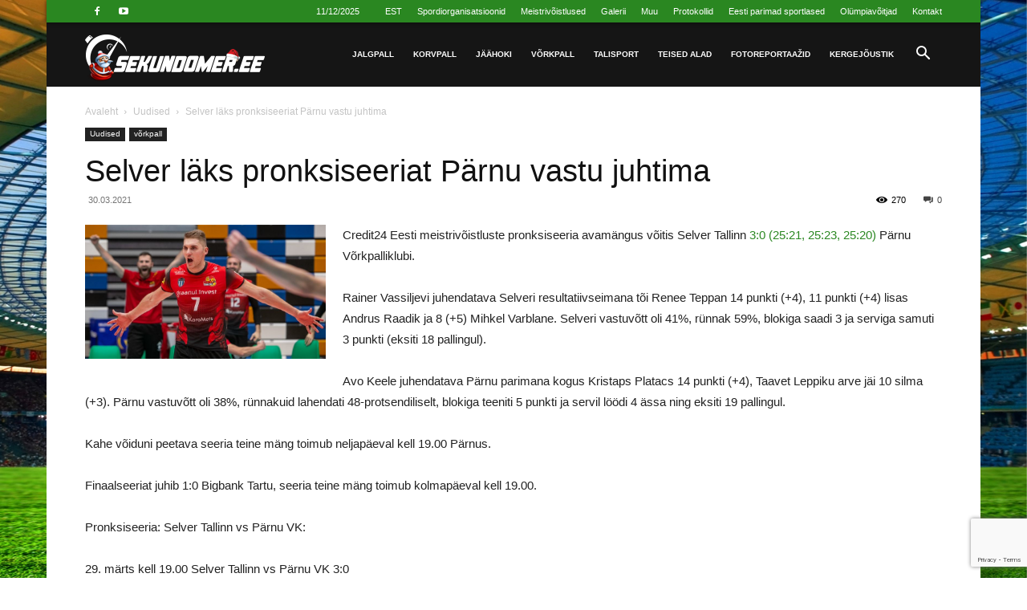

--- FILE ---
content_type: text/html; charset=UTF-8
request_url: https://www.sekundomer.ee/et/uudised/selver-laks-pronksiseeriat-parnu-vastu-juhtima/
body_size: 32421
content:
<!doctype html >
<!--[if IE 8]>    <html class="ie8" lang="en"> <![endif]-->
<!--[if IE 9]>    <html class="ie9" lang="en"> <![endif]-->
<!--[if gt IE 8]><!--> <html lang="et"> <!--<![endif]-->
<head>
<meta charset="UTF-8"/>
<meta name="viewport" content="width=device-width, initial-scale=1.0">
<link rel="pingback" href="https://www.sekundomer.ee/xmlrpc.php"/>
<title>Selver läks pronksiseeriat Pärnu vastu juhtima | Секундомер</title>
<style>img:is([sizes="auto" i], [sizes^="auto," i]){contain-intrinsic-size:3000px 1500px}</style>
<link rel="alternate" hreflang="et" href="https://www.sekundomer.ee/et/uudised/selver-laks-pronksiseeriat-parnu-vastu-juhtima/"/>
<link rel="alternate" hreflang="x-default" href="https://www.sekundomer.ee/et/uudised/selver-laks-pronksiseeriat-parnu-vastu-juhtima/"/>
<link rel="icon" type="image/png" href="https://www.sekundomer.ee/wp-content/uploads/2015/11/sek.png"><meta name="dc.title" content="Selver läks pronksiseeriat Pärnu vastu juhtima | Секундомер">
<meta name="dc.description" content="Credit24 Eesti meistrivõistluste pronksiseeria avamängus võitis Selver Tallinn 3:0 (25:21, 25:23, 25:20) Pärnu Võrkpalliklubi. Rainer Vassiljevi juhendatava Selveri resultatiivseimana tõi Renee Teppan 14 punkti (+4), 11 punkti (+4) lisas Andrus Raadik ja 8 (+5) Mihkel Varblane. Selveri vastuvõtt oli 41%, rünnak 59%, blokiga saadi 3 ja serviga samuti 3 punkti (eksiti 18&hellip;">
<meta name="dc.relation" content="https://www.sekundomer.ee/et/uudised/selver-laks-pronksiseeriat-parnu-vastu-juhtima/">
<meta name="dc.source" content="https://www.sekundomer.ee/et/">
<meta name="dc.language" content="et">
<meta name="description" content="Credit24 Eesti meistrivõistluste pronksiseeria avamängus võitis Selver Tallinn 3:0 (25:21, 25:23, 25:20) Pärnu Võrkpalliklubi. Rainer Vassiljevi juhendatava Selveri resultatiivseimana tõi Renee Teppan 14 punkti (+4), 11 punkti (+4) lisas Andrus Raadik ja 8 (+5) Mihkel Varblane. Selveri vastuvõtt oli 41%, rünnak 59%, blokiga saadi 3 ja serviga samuti 3 punkti (eksiti 18&hellip;">
<meta name="robots" content="index, follow, max-snippet:-1, max-image-preview:large, max-video-preview:-1">
<link rel="canonical" href="https://www.sekundomer.ee/et/uudised/selver-laks-pronksiseeriat-parnu-vastu-juhtima/">
<meta property="og:url" content="https://www.sekundomer.ee/et/uudised/selver-laks-pronksiseeriat-parnu-vastu-juhtima/">
<meta property="og:site_name" content="Секундомер">
<meta property="og:locale" content="et">
<meta property="og:type" content="article">
<meta property="article:author" content="https://www.facebook.com/profile.php?id=100064214195490">
<meta property="article:publisher" content="https://www.facebook.com/profile.php?id=100064214195490">
<meta property="article:section" content="Uudised">
<meta property="og:title" content="Selver läks pronksiseeriat Pärnu vastu juhtima | Секундомер">
<meta property="og:description" content="Credit24 Eesti meistrivõistluste pronksiseeria avamängus võitis Selver Tallinn 3:0 (25:21, 25:23, 25:20) Pärnu Võrkpalliklubi. Rainer Vassiljevi juhendatava Selveri resultatiivseimana tõi Renee Teppan 14 punkti (+4), 11 punkti (+4) lisas Andrus Raadik ja 8 (+5) Mihkel Varblane. Selveri vastuvõtt oli 41%, rünnak 59%, blokiga saadi 3 ja serviga samuti 3 punkti (eksiti 18&hellip;">
<meta property="og:image" content="https://www.sekundomer.ee/wp-content/uploads/2021/03/Снимок-13.jpg">
<meta property="og:image:secure_url" content="https://www.sekundomer.ee/wp-content/uploads/2021/03/Снимок-13.jpg">
<meta property="og:image:width" content="879">
<meta property="og:image:height" content="488">
<meta name="twitter:card" content="summary">
<meta name="twitter:title" content="Selver läks pronksiseeriat Pärnu vastu juhtima | Секундомер">
<meta name="twitter:description" content="Credit24 Eesti meistrivõistluste pronksiseeria avamängus võitis Selver Tallinn 3:0 (25:21, 25:23, 25:20) Pärnu Võrkpalliklubi. Rainer Vassiljevi juhendatava Selveri resultatiivseimana tõi Renee Teppan 14 punkti (+4), 11 punkti (+4) lisas Andrus Raadik ja 8 (+5) Mihkel Varblane. Selveri vastuvõtt oli 41%, rünnak 59%, blokiga saadi 3 ja serviga samuti 3 punkti (eksiti 18&hellip;">
<meta name="twitter:image" content="https://www.sekundomer.ee/wp-content/uploads/2021/03/Снимок-13-640x355.jpg">
<link rel='dns-prefetch' href='//www.googletagmanager.com'/>
<link rel='dns-prefetch' href='//pagead2.googlesyndication.com'/>
<link rel="alternate" type="application/rss+xml" title="Секундомер &raquo; RSS" href="https://www.sekundomer.ee/et/feed/"/>
<link rel="alternate" type="application/rss+xml" title="Секундомер &raquo; Kommentaaride RSS" href="https://www.sekundomer.ee/et/comments/feed/"/>
<link rel="alternate" type="application/rss+xml" title="Секундомер &raquo; Selver läks pronksiseeriat Pärnu vastu juhtima Kommentaaride RSS" href="https://www.sekundomer.ee/et/uudised/selver-laks-pronksiseeriat-parnu-vastu-juhtima/feed/"/>
<style id='wpseopress-local-business-style-inline-css'>span.wp-block-wpseopress-local-business-field{margin-right:8px}</style>
<style id='wpseopress-table-of-contents-style-inline-css'>.wp-block-wpseopress-table-of-contents li.active>a{font-weight:bold}</style>
<link rel="stylesheet" type="text/css" href="//www.sekundomer.ee/wp-content/cache/wpfc-minified/eu4sfi7u/1xbzt.css" media="all"/>
<style id='wp-polls-inline-css'>.wp-polls .pollbar{margin:1px;font-size:6px;line-height:8px;height:8px;background-image:url('https://www.sekundomer.ee/wp-content/plugins/wp-polls/images/default/pollbg.gif');border:1px solid #c8c8c8;}</style>
<link rel="stylesheet" type="text/css" href="//www.sekundomer.ee/wp-content/cache/wpfc-minified/fi8w5mp6/1xbzt.css" media="all"/>
<style id='akismet-widget-style-inline-css'>.a-stats{--akismet-color-mid-green:#357b49;--akismet-color-white:#fff;--akismet-color-light-grey:#f6f7f7;max-width:350px;width:auto;}
.a-stats *{all:unset;box-sizing:border-box;}
.a-stats strong{font-weight:600;}
.a-stats a.a-stats__link, .a-stats a.a-stats__link:visited, .a-stats a.a-stats__link:active{background:var(--akismet-color-mid-green);border:none;box-shadow:none;border-radius:8px;color:var(--akismet-color-white);cursor:pointer;display:block;font-family:-apple-system, BlinkMacSystemFont, 'Segoe UI', 'Roboto', 'Oxygen-Sans', 'Ubuntu', 'Cantarell', 'Helvetica Neue', sans-serif;font-weight:500;padding:12px;text-align:center;text-decoration:none;transition:all 0.2s ease;}
.widget .a-stats a.a-stats__link:focus{background:var(--akismet-color-mid-green);color:var(--akismet-color-white);text-decoration:none;}
.a-stats a.a-stats__link:hover{filter:brightness(110%);box-shadow:0 4px 12px rgba(0, 0, 0, 0.06), 0 0 2px rgba(0, 0, 0, 0.16);}
.a-stats .count{color:var(--akismet-color-white);display:block;font-size:1.5em;line-height:1.4;padding:0 13px;white-space:nowrap;}</style>
<link rel="stylesheet" type="text/css" href="//www.sekundomer.ee/wp-content/cache/wpfc-minified/7khnsh30/1xbzt.css" media="all"/>
<style id='td-theme-inline-css'>@media(max-width:767px){.td-header-desktop-wrap{display:none}}@media(min-width:767px){.td-header-mobile-wrap{display:none}}</style>
<link rel="stylesheet" type="text/css" href="//www.sekundomer.ee/wp-content/cache/wpfc-minified/kp9mvcal/1xbzt.css" media="all"/>
<script src="https://www.googletagmanager.com/gtag/js?id=GT-P82NGK3" id="google_gtagjs-js" async></script>
<link rel="https://api.w.org/" href="https://www.sekundomer.ee/et/wp-json/"/><link rel="alternate" title="JSON" type="application/json" href="https://www.sekundomer.ee/et/wp-json/wp/v2/posts/122947"/><link rel="alternate" title="oEmbed (JSON)" type="application/json+oembed" href="https://www.sekundomer.ee/et/wp-json/oembed/1.0/embed?url=https%3A%2F%2Fwww.sekundomer.ee%2Fet%2Fuudised%2Fselver-laks-pronksiseeriat-parnu-vastu-juhtima%2F"/>
<link rel="alternate" title="oEmbed (XML)" type="text/xml+oembed" href="https://www.sekundomer.ee/et/wp-json/oembed/1.0/embed?url=https%3A%2F%2Fwww.sekundomer.ee%2Fet%2Fuudised%2Fselver-laks-pronksiseeriat-parnu-vastu-juhtima%2F&#038;format=xml"/>
<meta name="generator" content="WPML ver:4.7.2 stt:15,45;"/>
<meta name="generator" content="Site Kit by Google 1.149.0"/>
<meta name="google-adsense-platform-account" content="ca-host-pub-2644536267352236">
<meta name="google-adsense-platform-domain" content="sitekit.withgoogle.com">
<style>.recentcomments a{display:inline !important;padding:0 !important;margin:0 !important;}</style>
<script async="async" src="https://pagead2.googlesyndication.com/pagead/js/adsbygoogle.js?client=ca-pub-4200189591218518&amp;host=ca-host-pub-2644536267352236" crossorigin="anonymous"></script>
<script>window.dataLayer=window.dataLayer||[];
function gtag(){ dataLayer.push(arguments); }
gtag('consent', 'default', {
'ad_user_data': 'denied',
'ad_personalization': 'denied',
'ad_storage': 'denied',
'analytics_storage': 'denied',
'wait_for_update': 500,
});
gtag('js', new Date());
gtag('config', 'G-GVR8QJ798G');</script><meta name="generator" content="Powered by Slider Revolution 6.7.7 - responsive, Mobile-Friendly Slider Plugin for WordPress with comfortable drag and drop interface."/>
<script type="application/ld+json">{
"@context": "https://schema.org",
"@type": "BreadcrumbList",
"itemListElement": [
{
"@type": "ListItem",
"position": 1,
"item": {
"@type": "WebSite",
"@id": "https://www.sekundomer.ee/et//",
"name": "Avaleht"
}},
{
"@type": "ListItem",
"position": 2,
"item": {
"@type": "WebPage",
"@id": "https://www.sekundomer.ee/et/category/uudised/",
"name": "Uudised"
}}
,{
"@type": "ListItem",
"position": 3,
"item": {
"@type": "WebPage",
"@id": "https://www.sekundomer.ee/et/uudised/selver-laks-pronksiseeriat-parnu-vastu-juhtima/",
"name": "Selver läks pronksiseeriat Pärnu vastu juhtima"
}}
]
}</script>
<link rel="icon" href="https://www.sekundomer.ee/wp-content/uploads/2015/07/cropped-favicon-32x32.png" sizes="32x32"/>
<link rel="icon" href="https://www.sekundomer.ee/wp-content/uploads/2015/07/cropped-favicon-192x192.png" sizes="192x192"/>
<link rel="apple-touch-icon" href="https://www.sekundomer.ee/wp-content/uploads/2015/07/cropped-favicon-180x180.png"/>
<meta name="msapplication-TileImage" content="https://www.sekundomer.ee/wp-content/uploads/2015/07/cropped-favicon-270x270.png"/>
<style>.tdm-btn-style1{background-color:#2a8721}.tdm-btn-style2:before{border-color:#2a8721}.tdm-btn-style2{color:#2a8721}.tdm-btn-style3{-webkit-box-shadow:0 2px 16px #2a8721;-moz-box-shadow:0 2px 16px #2a8721;box-shadow:0 2px 16px #2a8721}.tdm-btn-style3:hover{-webkit-box-shadow:0 4px 26px #2a8721;-moz-box-shadow:0 4px 26px #2a8721;box-shadow:0 4px 26px #2a8721}</style>
<style id="tdw-css-placeholder"></style></head>
<body class="post-template-default single single-post postid-122947 single-format-standard td-standard-pack selver-laks-pronksiseeriat-parnu-vastu-juhtima global-block-template-1 td-sport-stack single_template_1 td-wpml td-boxed-layout" itemscope="itemscope" itemtype="https://schema.org/WebPage">
<div class="td-scroll-up" data-style="style1"><i class="td-icon-menu-up"></i></div><div class="td-menu-background" style="visibility:hidden"></div><div id="td-mobile-nav" style="visibility:hidden">
<div class="td-mobile-container">
<div class="td-menu-socials-wrap">
<div class="td-menu-socials"> <span class="td-social-icon-wrap"> <a target="_blank" rel="nofollow" href="https://www.facebook.com/profile.php?id=100064214195490" title="Facebook"> <i class="td-icon-font td-icon-facebook"></i> <span style="display: none">Facebook</span> </a> </span> <span class="td-social-icon-wrap"> <a target="_blank" rel="nofollow" href="https://www.youtube.com/channel/UCxwNUmcE6tBqoEwI5gsV-aw" title="Youtube"> <i class="td-icon-font td-icon-youtube"></i> <span style="display: none">Youtube</span> </a> </span></div><div class="td-mobile-close"> <span><i class="td-icon-close-mobile"></i></span></div></div><div class="td-mobile-content">
<div class="menu-glavnoe-menyu-vidy-sporta-estonian-container"><ul id="menu-glavnoe-menyu-vidy-sporta-estonian" class="td-mobile-main-menu"><li id="menu-item-88502" class="menu-item menu-item-type-taxonomy menu-item-object-category menu-item-first menu-item-88502"><a href="https://www.sekundomer.ee/et/category/jalgpall/">Jalgpall</a></li> <li id="menu-item-88503" class="menu-item menu-item-type-taxonomy menu-item-object-category menu-item-88503"><a href="https://www.sekundomer.ee/et/category/korvpall/">Korvpall</a></li> <li id="menu-item-88504" class="menu-item menu-item-type-taxonomy menu-item-object-category menu-item-88504"><a href="https://www.sekundomer.ee/et/category/jaahoki/">Jäähoki</a></li> <li id="menu-item-88505" class="menu-item menu-item-type-taxonomy menu-item-object-category current-post-ancestor current-menu-parent current-post-parent menu-item-88505"><a href="https://www.sekundomer.ee/et/category/vorkpall/">võrkpall</a></li> <li id="menu-item-88506" class="menu-item menu-item-type-taxonomy menu-item-object-category menu-item-has-children menu-item-88506"><a href="https://www.sekundomer.ee/et/category/talisport/">Talisport<i class="td-icon-menu-right td-element-after"></i></a> <ul class="sub-menu"> <li id="menu-item-0" class="menu-item-0"><a href="https://www.sekundomer.ee/et/category/talisport/iluuisutamine/">Iluuisutamine</a></li> <li class="menu-item-0"><a href="https://www.sekundomer.ee/et/category/talisport/kahevoistlus/">Kahevõistlus</a></li> <li class="menu-item-0"><a href="https://www.sekundomer.ee/et/category/talisport/laskesuusatamine/">Laskesuusatamine</a></li> <li class="menu-item-0"><a href="https://www.sekundomer.ee/et/category/talisport/murdmaa/">Murdmaasuusatamine</a></li> <li class="menu-item-0"><a href="https://www.sekundomer.ee/et/category/talisport/suusahupe/">Suusahüpe</a></li> </ul> </li> <li id="menu-item-88507" class="menu-item menu-item-type-taxonomy menu-item-object-category menu-item-has-children menu-item-88507"><a href="https://www.sekundomer.ee/et/category/teised-alad/">Teised alad<i class="td-icon-menu-right td-element-after"></i></a> <ul class="sub-menu"> <li class="menu-item-0"><a href="https://www.sekundomer.ee/et/category/teised-alad/jalgratas/">Jalgratas</a></li> <li class="menu-item-0"><a href="https://www.sekundomer.ee/et/category/teised-alad/judo/">Judo</a></li> <li class="menu-item-0"><a href="https://www.sekundomer.ee/et/category/teised-alad/kabe/">Kabe</a></li> <li class="menu-item-0"><a href="https://www.sekundomer.ee/et/category/teised-alad/kasipall/">Käsipall</a></li> <li class="menu-item-0"><a href="https://www.sekundomer.ee/et/category/teised-alad/koerte-luitekross/">Koerte luitekross</a></li> <li class="menu-item-0"><a href="https://www.sekundomer.ee/et/category/teised-alad/laskmine/">Laskmine</a></li> <li class="menu-item-0"><a href="https://www.sekundomer.ee/et/category/teised-alad/lauatennis/">Lauatennis</a></li> <li class="menu-item-0"><a href="https://www.sekundomer.ee/et/category/teised-alad/maadlus/">Maadlus</a></li> <li class="menu-item-0"><a href="https://www.sekundomer.ee/et/category/teised-alad/male/">Male</a></li> <li class="menu-item-0"><a href="https://www.sekundomer.ee/et/category/teised-alad/petank/">Petank</a></li> <li class="menu-item-0"><a href="https://www.sekundomer.ee/et/category/teised-alad/poks/">Poks</a></li> <li class="menu-item-0"><a href="https://www.sekundomer.ee/et/category/teised-alad/purjetamine/">Purjetamine</a></li> <li class="menu-item-0"><a href="https://www.sekundomer.ee/et/category/teised-alad/rulluisusport/">Rulluisusport</a></li> <li class="menu-item-0"><a href="https://www.sekundomer.ee/et/category/teised-alad/saalihoki/">Saalihoki</a></li> <li class="menu-item-0"><a href="https://www.sekundomer.ee/et/category/teised-alad/saalijalgpall/">Saalijalgpall</a></li> <li class="menu-item-0"><a href="https://www.sekundomer.ee/et/category/teised-alad/soudmine/">Sõudmine</a></li> <li class="menu-item-0"><a href="https://www.sekundomer.ee/et/category/teised-alad/sulgpall/">Sulgpall</a></li> <li class="menu-item-0"><a href="https://www.sekundomer.ee/et/category/teised-alad/sumo/">Sumo</a></li> <li class="menu-item-0"><a href="https://www.sekundomer.ee/et/category/teised-alad/ujumine/">Ujumine</a></li> <li class="menu-item-0"><a href="https://www.sekundomer.ee/et/category/teised-alad/vehklemine/">Vehklemine</a></li> <li class="menu-item-0"><a href="https://www.sekundomer.ee/et/category/teised-alad/vibulaskmine/">Vibulaskmine</a></li> <li class="menu-item-0"><a href="https://www.sekundomer.ee/et/category/teised-alad/voimlemine/">Võimlemine</a></li> <li class="menu-item-0"><a href="https://www.sekundomer.ee/et/category/teised-alad/aeroobika/">Аeroobika</a></li> <li class="menu-item-0"><a href="https://www.sekundomer.ee/et/category/teised-alad/autosport/">Аutosport</a></li> <li class="menu-item-0"><a href="https://www.sekundomer.ee/et/category/teised-alad/motosport/">Моtosport</a></li> <li class="menu-item-0"><a href="https://www.sekundomer.ee/et/category/teised-alad/orienteerumine/">Оrienteerumine</a></li> <li class="menu-item-0"><a href="https://www.sekundomer.ee/et/category/teised-alad/tostmine/">Тõstmine</a></li> <li class="menu-item-0"><a href="https://www.sekundomer.ee/et/category/teised-alad/tennis/">Теnnis</a></li> </ul> </li> <li id="menu-item-88508" class="menu-item menu-item-type-taxonomy menu-item-object-category menu-item-88508"><a href="https://www.sekundomer.ee/et/category/fotoreportaazid/">Fotoreportaažid</a></li> <li id="menu-item-88509" class="menu-item menu-item-type-taxonomy menu-item-object-category menu-item-88509"><a href="https://www.sekundomer.ee/et/category/kergejoustik/">Kergejõustik</a></li> </ul></div></div></div></div><div class="td-search-background" style="visibility:hidden"></div><div class="td-search-wrap-mob" style="visibility:hidden">
<div class="td-drop-down-search">
<form method="get" class="td-search-form" action="https://www.sekundomer.ee/et/">
<div class="td-search-close"> <span><i class="td-icon-close-mobile"></i></span></div><div role="search" class="td-search-input"> <span>Search</span> <input id="td-header-search-mob" type="text" value="" name="s" autocomplete="off" /></div></form>
<div id="td-aj-search-mob" class="td-ajax-search-flex"></div></div></div><div id="td-outer-wrap" class="td-theme-wrap">
<div class="tdc-header-wrap">
<div class="td-header-wrap td-header-style-6">
<div class="td-header-top-menu-full td-container-wrap">
<div class="td-container td-header-row td-header-top-menu">
<div class="top-bar-style-2">
<div class="td-header-sp-top-widget"> <span class="td-social-icon-wrap"> <a target="_blank" rel="nofollow" href="https://www.facebook.com/profile.php?id=100064214195490" title="Facebook"> <i class="td-icon-font td-icon-facebook"></i> <span style="display: none">Facebook</span> </a> </span> <span class="td-social-icon-wrap"> <a target="_blank" rel="nofollow" href="https://www.youtube.com/channel/UCxwNUmcE6tBqoEwI5gsV-aw" title="Youtube"> <i class="td-icon-font td-icon-youtube"></i> <span style="display: none">Youtube</span> </a> </span></div><div class="td-header-sp-top-menu">
<div class="td_data_time">
<div style="visibility:hidden;"> 11/12/2025</div></div><div class="menu-top-container"><ul id="menu-verhnee-menyu-estonian" class="top-header-menu"><li id="menu-item-wpml-ls-214-et" class="menu-item wpml-ls-slot-214 wpml-ls-item wpml-ls-item-et wpml-ls-current-language wpml-ls-menu-item wpml-ls-first-item menu-item-type-wpml_ls_menu_item menu-item-object-wpml_ls_menu_item menu-item-has-children menu-item-first td-menu-item td-normal-menu menu-item-wpml-ls-214-et"><a href="https://www.sekundomer.ee/et/uudised/selver-laks-pronksiseeriat-parnu-vastu-juhtima/" title="Switch to EST"><span class="wpml-ls-native" lang="et">EST</span></a> <ul class="sub-menu"> <li id="menu-item-wpml-ls-214-ru" class="menu-item wpml-ls-slot-214 wpml-ls-item wpml-ls-item-ru wpml-ls-menu-item wpml-ls-last-item menu-item-type-wpml_ls_menu_item menu-item-object-wpml_ls_menu_item td-menu-item td-normal-menu menu-item-wpml-ls-214-ru"><a href="https://www.sekundomer.ee/ru/" title="Switch to RUS"><span class="wpml-ls-native" lang="ru">RUS</span></a></li> </ul> </li> <li id="menu-item-99207" class="menu-item menu-item-type-custom menu-item-object-custom menu-item-has-children td-menu-item td-normal-menu menu-item-99207"><a href="https://www.sekundomer.ee/et/?page_id=99201&#038;preview=true">Spordiorganisatsioonid</a> <ul class="sub-menu"> <li id="menu-item-159576" class="menu-item menu-item-type-post_type menu-item-object-page td-menu-item td-normal-menu menu-item-159576"><a href="https://www.sekundomer.ee/et/spordiorganisatsioonid/">Spordiorganisatsioonid</a></li> </ul> </li> <li id="menu-item-88487" class="menu-item menu-item-type-custom menu-item-object-custom menu-item-has-children td-menu-item td-normal-menu menu-item-88487"><a href="#">Meistrivõistlused</a> <ul class="sub-menu"> <li id="menu-item-88488" class="menu-item menu-item-type-post_type menu-item-object-page td-menu-item td-normal-menu menu-item-88488"><a href="https://www.sekundomer.ee/et/chempionaty/xokkej-liga-masterov/" title="Хоккей. Чемпионат Эстонии.">Hoki. Eesti meistrivõistlused, meistrite liiga.</a></li> <li id="menu-item-166075" class="menu-item menu-item-type-post_type menu-item-object-page td-menu-item td-normal-menu menu-item-166075"><a href="https://www.sekundomer.ee/et/chempionaty/eesti-lati-korvpalliliiga/">Eesti Läti korvpalliliiga</a></li> <li id="menu-item-88489" class="menu-item menu-item-type-post_type menu-item-object-page td-menu-item td-normal-menu menu-item-88489"><a href="https://www.sekundomer.ee/et/chempionaty/futbol-chempionat-estonii-liga-masterov/" title="Футбол. Чемпионат Эстонии, Премиум лига.">Jalgpall. Eesti meistrivõistlused, Premium liiga.</a></li> <li id="menu-item-166118" class="menu-item menu-item-type-post_type menu-item-object-page td-menu-item td-normal-menu menu-item-166118"><a href="https://www.sekundomer.ee/et/chempionaty/balti-meeste-vorkpalliliiga-2024-2025/">Balti meeste võrkpalliliiga 2024/2025</a></li> <li id="menu-item-117470" class="menu-item menu-item-type-post_type menu-item-object-page td-menu-item td-normal-menu menu-item-117470"><a href="https://www.sekundomer.ee/et/chempionaty/saalijalgpall-eesti-meistrivoistlused-meistrite-liiga/">Saalijalgpall. Eesti meistrivõistlused, meistrite liiga</a></li> </ul> </li> <li id="menu-item-88490" class="menu-item menu-item-type-custom menu-item-object-custom menu-item-has-children td-menu-item td-normal-menu menu-item-88490"><a href="#">Galerii</a> <ul class="sub-menu"> <li id="menu-item-88491" class="menu-item menu-item-type-post_type menu-item-object-page td-menu-item td-normal-menu menu-item-88491"><a href="https://www.sekundomer.ee/et/photos/me-tunneme-neid/" title="Мы их знаем">Me tunneme neid</a></li> <li id="menu-item-88492" class="menu-item menu-item-type-post_type menu-item-object-page td-menu-item td-normal-menu menu-item-88492"><a href="https://www.sekundomer.ee/et/photos/fotogalereya/" title="Pildigalerii">Galerii</a></li> </ul> </li> <li id="menu-item-88493" class="menu-item menu-item-type-custom menu-item-object-custom menu-item-has-children td-menu-item td-normal-menu menu-item-88493"><a href="#">Muu</a> <ul class="sub-menu"> <li id="menu-item-168096" class="menu-item menu-item-type-custom menu-item-object-custom td-menu-item td-normal-menu menu-item-168096"><a href="https://www.sekundomer.ee/et/arxivnye-materialy-et/fis-cross-countri-world-cup-2024-2025/">FIS Cross-Country World Cup 2024/2025</a></li> <li id="menu-item-164919" class="menu-item menu-item-type-custom menu-item-object-custom td-menu-item td-normal-menu menu-item-164919"><a href="https://www.sekundomer.ee/et/olumpiamangud/">Pariis 2024</a></li> <li id="menu-item-88495" class="menu-item menu-item-type-custom menu-item-object-custom td-menu-item td-normal-menu menu-item-88495"><a href="https://www.youtube.com/channel/UCxwNUmcE6tBqoEwI5gsV-aw?view_as=subscriber">Viimane video</a></li> <li id="menu-item-159584" class="menu-item menu-item-type-post_type menu-item-object-page td-menu-item td-normal-menu menu-item-159584"><a href="https://www.sekundomer.ee/et/seriavoistlused/">Seriavõistlused</a></li> <li id="menu-item-88497" class="menu-item menu-item-type-post_type menu-item-object-page td-menu-item td-normal-menu menu-item-88497"><a href="https://www.sekundomer.ee/et/soyuz-sporta/nas-blagodaryat/" title="Tänan meid">Tänavad meid</a></li> </ul> </li> <li id="menu-item-88498" class="menu-item menu-item-type-post_type menu-item-object-page menu-item-has-children td-menu-item td-normal-menu menu-item-88498"><a href="https://www.sekundomer.ee/et/protokoly/" title="Протоколы">Protokollid</a> <ul class="sub-menu"> <li id="menu-item-88499" class="menu-item menu-item-type-custom menu-item-object-custom td-menu-item td-normal-menu menu-item-88499"><a href="https://www.sekundomer.ee/protokoly/2020-2/">2020</a></li> <li id="menu-item-120580" class="menu-item menu-item-type-post_type menu-item-object-page td-menu-item td-normal-menu menu-item-120580"><a href="https://www.sekundomer.ee/et/protokoly/2021-2/">2021</a></li> <li id="menu-item-135960" class="menu-item menu-item-type-post_type menu-item-object-page td-menu-item td-normal-menu menu-item-135960"><a href="https://www.sekundomer.ee/et/protokoly/2022-2/">2022</a></li> <li id="menu-item-150159" class="menu-item menu-item-type-post_type menu-item-object-page td-menu-item td-normal-menu menu-item-150159"><a href="https://www.sekundomer.ee/et/protokoly/2023-2/">2023</a></li> <li id="menu-item-158325" class="menu-item menu-item-type-post_type menu-item-object-page td-menu-item td-normal-menu menu-item-158325"><a href="https://www.sekundomer.ee/et/protokoly/2024-2/">2024</a></li> <li id="menu-item-170498" class="menu-item menu-item-type-post_type menu-item-object-page td-menu-item td-normal-menu menu-item-170498"><a href="https://www.sekundomer.ee/et/protokoly/2025-2/">2025</a></li> </ul> </li> <li id="menu-item-99260" class="menu-item menu-item-type-custom menu-item-object-custom td-menu-item td-normal-menu menu-item-99260"><a href="https://www.sekundomer.ee/et/?page_id=99256&#038;preview=true">Eesti parimad sportlased</a></li> <li id="menu-item-159606" class="menu-item menu-item-type-post_type menu-item-object-page td-menu-item td-normal-menu menu-item-159606"><a href="https://www.sekundomer.ee/et/eesti-olumpiavoitjad/">Olümpiavõitjad</a></li> <li id="menu-item-88501" class="menu-item menu-item-type-post_type menu-item-object-page td-menu-item td-normal-menu menu-item-88501"><a href="https://www.sekundomer.ee/et/about/">Kontakt</a></li> </ul></div></div></div><div id="login-form" class="white-popup-block mfp-hide mfp-with-anim td-login-modal-wrap">
<div class="td-login-wrap">
<a href="#" aria-label="Back" class="td-back-button"><i class="td-icon-modal-back"></i></a>
<div id="td-login-div" class="td-login-form-div td-display-block">
<div class="td-login-panel-title">Sign in</div><div class="td-login-panel-descr">Welcome! Log into your account</div><div class="td_display_err"></div><form id="loginForm" action="#" method="post">
<div class="td-login-inputs"><input class="td-login-input" autocomplete="username" type="text" name="login_email" id="login_email" value="" required><label for="login_email">your username</label></div><div class="td-login-inputs"><input class="td-login-input" autocomplete="current-password" type="password" name="login_pass" id="login_pass" value="" required><label for="login_pass">your password</label></div><input type="button"  name="login_button" id="login_button" class="wpb_button btn td-login-button" value="Login">
</form>
<div class="td-login-info-text"><a href="#" id="forgot-pass-link">Forgot your password? Get help</a></div></div><div id="td-forgot-pass-div" class="td-login-form-div td-display-none">
<div class="td-login-panel-title">Password recovery</div><div class="td-login-panel-descr">Recover your password</div><div class="td_display_err"></div><form id="forgotpassForm" action="#" method="post">
<div class="td-login-inputs"><input class="td-login-input" type="text" name="forgot_email" id="forgot_email" value="" required><label for="forgot_email">your email</label></div><input type="button" name="forgot_button" id="forgot_button" class="wpb_button btn td-login-button" value="Send My Password">
</form>
<div class="td-login-info-text">A password will be e-mailed to you.</div></div></div></div></div></div><div class="td-header-menu-wrap-full td-container-wrap">
<div class="td-header-menu-wrap">
<div class="td-container td-header-row td-header-main-menu black-menu">
<div class="header-search-wrap">
<div class="td-search-btns-wrap"> <a id="td-header-search-button" href="#" aria-label="Search" role="button" class="dropdown-toggle" data-toggle="dropdown"><i class="td-icon-search"></i></a> <a id="td-header-search-button-mob" href="#" aria-label="Search" class="dropdown-toggle" data-toggle="dropdown"><i class="td-icon-search"></i></a></div><div class="td-drop-down-search" aria-labelledby="td-header-search-button">
<form method="get" class="td-search-form" action="https://www.sekundomer.ee/et/">
<div role="search" class="td-head-form-search-wrap"> <input id="td-header-search" type="text" value="" name="s" autocomplete="off" /><input class="wpb_button wpb_btn-inverse btn" type="submit" id="td-header-search-top" value="Search" /></div></form>
<div id="td-aj-search"></div></div></div><div id="td-header-menu" role="navigation">
<div id="td-top-mobile-toggle"><a href="#" role="button" aria-label="Menu"><i class="td-icon-font td-icon-mobile"></i></a></div><div class="td-main-menu-logo td-logo-in-menu"> <a class="td-mobile-logo td-sticky-header" aria-label="Logo" href="https://www.sekundomer.ee/et/"> <img src="https://www.sekundomer.ee/wp-content/uploads/2015/11/sek.png" alt="Sekundomer" title="Sekundomer" width="230" height="85" /> </a> <a class="td-header-logo td-sticky-header" aria-label="Logo" href="https://www.sekundomer.ee/et/"> <img class="td-retina-data" data-retina="http://www.sekundomer.ee/wp-content/uploads/2015/11/sek.png" src="https://www.sekundomer.ee/wp-content/uploads/2015/11/sek.png" alt="Sekundomer" title="Sekundomer" width="230" height="85" /> <span class="td-visual-hidden">Секундомер</span> </a></div><div class="menu-glavnoe-menyu-vidy-sporta-estonian-container"><ul id="menu-glavnoe-menyu-vidy-sporta-estonian-1" class="sf-menu"><li class="menu-item menu-item-type-taxonomy menu-item-object-category menu-item-first td-menu-item td-normal-menu menu-item-88502"><a href="https://www.sekundomer.ee/et/category/jalgpall/">Jalgpall</a></li>
<li class="menu-item menu-item-type-taxonomy menu-item-object-category td-menu-item td-mega-menu menu-item-88503"><a href="https://www.sekundomer.ee/et/category/korvpall/">Korvpall</a>
<ul class="sub-menu">
<li class="menu-item-0"><div class="td-container-border"><div class="td-mega-grid"><div class="td_block_wrap td_block_mega_menu tdi_1 td-no-subcats td_with_ajax_pagination td-pb-border-top td_block_template_1 td_ajax_preloading_preload" data-td-block-uid="tdi_1"><div id=tdi_1 class="td_block_inner"><div class="td-mega-row"><div class="td-mega-span"> <div class="td_module_mega_menu td-animation-stack td_mod_mega_menu"> <div class="td-module-image"> <div class="td-module-thumb"><a href="https://www.sekundomer.ee/et/uudised/korvpall-tartu-ulikooli-meeskond-jatkab-voiduseeriat/" rel="bookmark" class="td-image-wrap" title="Korvpall: Tartu Ülikooli meeskond jätkab võiduseeriat"><img width="218" height="150" class="entry-thumb" src="https://www.sekundomer.ee/wp-content/uploads/2024/05/tartu-logo-218x150.jpg" srcset="https://www.sekundomer.ee/wp-content/uploads/2024/05/tartu-logo-218x150.jpg 218w, https://www.sekundomer.ee/wp-content/uploads/2024/05/tartu-logo-100x70.jpg 100w" sizes="(max-width: 218px) 100vw, 218px" alt="" title="Korvpall: Tartu Ülikooli meeskond jätkab võiduseeriat"/></a></div><a href="https://www.sekundomer.ee/et/category/korvpall/" class="td-post-category">Korvpall</a></div><div class="item-details"> <h3 class="entry-title td-module-title"><a href="https://www.sekundomer.ee/et/uudised/korvpall-tartu-ulikooli-meeskond-jatkab-voiduseeriat/" rel="bookmark" title="Korvpall: Tartu Ülikooli meeskond jätkab võiduseeriat">Korvpall: Tartu Ülikooli meeskond jätkab võiduseeriat</a></h3></div></div></div><div class="td-mega-span"> <div class="td_module_mega_menu td-animation-stack td_mod_mega_menu"> <div class="td-module-image"> <div class="td-module-thumb"><a href="https://www.sekundomer.ee/et/uudised/korvpall-eesti-kaotas-kodus-tsehhile-viie-punktiga/" rel="bookmark" class="td-image-wrap" title="Korvpall: Eesti kaotas kodus Tšehhile viie punktiga"><img width="218" height="150" class="entry-thumb" src="https://www.sekundomer.ee/wp-content/uploads/2025/12/fiba-world-cup-eurorean-218x150.jpg" srcset="https://www.sekundomer.ee/wp-content/uploads/2025/12/fiba-world-cup-eurorean-218x150.jpg 218w, https://www.sekundomer.ee/wp-content/uploads/2025/12/fiba-world-cup-eurorean-100x70.jpg 100w" sizes="(max-width: 218px) 100vw, 218px" alt="" title="Korvpall: Eesti kaotas kodus Tšehhile viie punktiga"/></a></div><a href="https://www.sekundomer.ee/et/category/korvpall/" class="td-post-category">Korvpall</a></div><div class="item-details"> <h3 class="entry-title td-module-title"><a href="https://www.sekundomer.ee/et/uudised/korvpall-eesti-kaotas-kodus-tsehhile-viie-punktiga/" rel="bookmark" title="Korvpall: Eesti kaotas kodus Tšehhile viie punktiga">Korvpall: Eesti kaotas kodus Tšehhile viie punktiga</a></h3></div></div></div><div class="td-mega-span"> <div class="td_module_mega_menu td-animation-stack td_mod_mega_menu"> <div class="td-module-image"> <div class="td-module-thumb"><a href="https://www.sekundomer.ee/et/uudised/mm-valiksarja-eesti-voitis-lisaajal-sloveenia/" rel="bookmark" class="td-image-wrap" title="MM-valiksarja: Eesti võitis lisaajal Sloveenia"><img width="218" height="150" class="entry-thumb" src="https://www.sekundomer.ee/wp-content/uploads/2025/11/snimok-9-218x150.jpg" srcset="https://www.sekundomer.ee/wp-content/uploads/2025/11/snimok-9-218x150.jpg 218w, https://www.sekundomer.ee/wp-content/uploads/2025/11/snimok-9-100x70.jpg 100w" sizes="(max-width: 218px) 100vw, 218px" alt="" title="MM-valiksarja: Eesti võitis lisaajal Sloveenia"/></a></div><a href="https://www.sekundomer.ee/et/category/korvpall/" class="td-post-category">Korvpall</a></div><div class="item-details"> <h3 class="entry-title td-module-title"><a href="https://www.sekundomer.ee/et/uudised/mm-valiksarja-eesti-voitis-lisaajal-sloveenia/" rel="bookmark" title="MM-valiksarja: Eesti võitis lisaajal Sloveenia">MM-valiksarja: Eesti võitis lisaajal Sloveenia</a></h3></div></div></div><div class="td-mega-span"> <div class="td_module_mega_menu td-animation-stack td_mod_mega_menu"> <div class="td-module-image"> <div class="td-module-thumb"><a href="https://www.sekundomer.ee/et/uudised/fiba-eurocup-tartu-ulikooli-meeskond-ei-paasenud-teise-ringi/" rel="bookmark" class="td-image-wrap" title="FIBA Eurocup: Tartu Ülikooli meeskond ei pääsenud teise ringi"><img width="218" height="150" class="entry-thumb" src="https://www.sekundomer.ee/wp-content/uploads/2025/11/snimok-7-218x150.jpg" srcset="https://www.sekundomer.ee/wp-content/uploads/2025/11/snimok-7-218x150.jpg 218w, https://www.sekundomer.ee/wp-content/uploads/2025/11/snimok-7-100x70.jpg 100w" sizes="(max-width: 218px) 100vw, 218px" alt="" title="FIBA Eurocup: Tartu Ülikooli meeskond ei pääsenud teise ringi"/></a></div><a href="https://www.sekundomer.ee/et/category/korvpall/" class="td-post-category">Korvpall</a></div><div class="item-details"> <h3 class="entry-title td-module-title"><a href="https://www.sekundomer.ee/et/uudised/fiba-eurocup-tartu-ulikooli-meeskond-ei-paasenud-teise-ringi/" rel="bookmark" title="FIBA Eurocup: Tartu Ülikooli meeskond ei pääsenud teise ringi">FIBA Eurocup: Tartu Ülikooli meeskond ei pääsenud teise ringi</a></h3></div></div></div><div class="td-mega-span"> <div class="td_module_mega_menu td-animation-stack td_mod_mega_menu"> <div class="td-module-image"> <div class="td-module-thumb"><a href="https://www.sekundomer.ee/et/uudised/fiba-eurocup-kalev-cramo-vottis-neftchilt-revansi/" rel="bookmark" class="td-image-wrap" title="FIBA Eurocup: Kalev/Cramo võttis Neftchilt revanši"><img width="218" height="150" class="entry-thumb" src="https://www.sekundomer.ee/wp-content/uploads/2025/10/europe-cup-218x150.jpg" srcset="https://www.sekundomer.ee/wp-content/uploads/2025/10/europe-cup-218x150.jpg 218w, https://www.sekundomer.ee/wp-content/uploads/2025/10/europe-cup-100x70.jpg 100w" sizes="(max-width: 218px) 100vw, 218px" alt="" title="FIBA Eurocup: Kalev/Cramo võttis Neftchilt revanši"/></a></div><a href="https://www.sekundomer.ee/et/category/korvpall/" class="td-post-category">Korvpall</a></div><div class="item-details"> <h3 class="entry-title td-module-title"><a href="https://www.sekundomer.ee/et/uudised/fiba-eurocup-kalev-cramo-vottis-neftchilt-revansi/" rel="bookmark" title="FIBA Eurocup: Kalev/Cramo võttis Neftchilt revanši">FIBA Eurocup: Kalev/Cramo võttis Neftchilt revanši</a></h3></div></div></div></div></div><div class="td-next-prev-wrap"><a href="#" class="td-ajax-prev-page ajax-page-disabled" aria-label="prev-page" id="prev-page-tdi_1" data-td_block_id="tdi_1"><i class="td-next-prev-icon td-icon-font td-icon-menu-left"></i></a><a href="#" class="td-ajax-next-page" aria-label="next-page" id="next-page-tdi_1" data-td_block_id="tdi_1"><i class="td-next-prev-icon td-icon-font td-icon-menu-right"></i></a></div><div class="clearfix"></div></div></div></div></li>
</ul>
</li>
<li class="menu-item menu-item-type-taxonomy menu-item-object-category td-menu-item td-mega-menu menu-item-88504"><a href="https://www.sekundomer.ee/et/category/jaahoki/">Jäähoki</a>
<ul class="sub-menu">
<li class="menu-item-0"><div class="td-container-border"><div class="td-mega-grid"><div class="td_block_wrap td_block_mega_menu tdi_2 td-no-subcats td_with_ajax_pagination td-pb-border-top td_block_template_1 td_ajax_preloading_preload" data-td-block-uid="tdi_2"><div id=tdi_2 class="td_block_inner"><div class="td-mega-row"><div class="td-mega-span"> <div class="td_module_mega_menu td-animation-stack td_mod_mega_menu"> <div class="td-module-image"> <div class="td-module-thumb"><a href="https://www.sekundomer.ee/et/uudised/u20-mm-eesti-saavutas-esimese-voidu/" rel="bookmark" class="td-image-wrap" title="U20 MM: Eesti saavutas esimese võidu"><img width="218" height="150" class="entry-thumb" src="https://www.sekundomer.ee/wp-content/uploads/2025/12/milano-2025-iihf-218x150.jpg" srcset="https://www.sekundomer.ee/wp-content/uploads/2025/12/milano-2025-iihf-218x150.jpg 218w, https://www.sekundomer.ee/wp-content/uploads/2025/12/milano-2025-iihf-100x70.jpg 100w" sizes="(max-width: 218px) 100vw, 218px" alt="" title="U20 MM: Eesti saavutas esimese võidu"/></a></div><a href="https://www.sekundomer.ee/et/category/jaahoki/" class="td-post-category">Jäähoki</a></div><div class="item-details"> <h3 class="entry-title td-module-title"><a href="https://www.sekundomer.ee/et/uudised/u20-mm-eesti-saavutas-esimese-voidu/" rel="bookmark" title="U20 MM: Eesti saavutas esimese võidu">U20 MM: Eesti saavutas esimese võidu</a></h3></div></div></div><div class="td-mega-span"> <div class="td_module_mega_menu td-animation-stack td_mod_mega_menu"> <div class="td-module-image"> <div class="td-module-thumb"><a href="https://www.sekundomer.ee/et/uudised/mm-1-divisjon-eesti-kaotas-ungarile-13/" rel="bookmark" class="td-image-wrap" title="MM, 1. divisjon: Eesti kaotas Ungarile 1:3"><img width="218" height="150" class="entry-thumb" src="https://www.sekundomer.ee/wp-content/uploads/2025/12/milano-2025-iihf-218x150.jpg" srcset="https://www.sekundomer.ee/wp-content/uploads/2025/12/milano-2025-iihf-218x150.jpg 218w, https://www.sekundomer.ee/wp-content/uploads/2025/12/milano-2025-iihf-100x70.jpg 100w" sizes="(max-width: 218px) 100vw, 218px" alt="" title="MM, 1. divisjon: Eesti kaotas Ungarile 1:3"/></a></div><a href="https://www.sekundomer.ee/et/category/jaahoki/" class="td-post-category">Jäähoki</a></div><div class="item-details"> <h3 class="entry-title td-module-title"><a href="https://www.sekundomer.ee/et/uudised/mm-1-divisjon-eesti-kaotas-ungarile-13/" rel="bookmark" title="MM, 1. divisjon: Eesti kaotas Ungarile 1:3">MM, 1. divisjon: Eesti kaotas Ungarile 1:3</a></h3></div></div></div><div class="td-mega-span"> <div class="td_module_mega_menu td-animation-stack td_mod_mega_menu"> <div class="td-module-image"> <div class="td-module-thumb"><a href="https://www.sekundomer.ee/et/uudised/eesti-u20-alustas-mmi-turniiri-napi-kaotusega-jaapanile/" rel="bookmark" class="td-image-wrap" title="Eesti U20 alustas MMi-turniiri napi kaotusega Jaapanile"><img width="218" height="150" class="entry-thumb" src="https://www.sekundomer.ee/wp-content/uploads/2025/12/u20-hok-218x150.jpg" srcset="https://www.sekundomer.ee/wp-content/uploads/2025/12/u20-hok-218x150.jpg 218w, https://www.sekundomer.ee/wp-content/uploads/2025/12/u20-hok-100x70.jpg 100w" sizes="(max-width: 218px) 100vw, 218px" alt="" title="Eesti U20 alustas MMi-turniiri napi kaotusega Jaapanile"/></a></div><a href="https://www.sekundomer.ee/et/category/jaahoki/" class="td-post-category">Jäähoki</a></div><div class="item-details"> <h3 class="entry-title td-module-title"><a href="https://www.sekundomer.ee/et/uudised/eesti-u20-alustas-mmi-turniiri-napi-kaotusega-jaapanile/" rel="bookmark" title="Eesti U20 alustas MMi-turniiri napi kaotusega Jaapanile">Eesti U20 alustas MMi-turniiri napi kaotusega Jaapanile</a></h3></div></div></div><div class="td-mega-span"> <div class="td_module_mega_menu td-animation-stack td_mod_mega_menu"> <div class="td-module-image"> <div class="td-module-thumb"><a href="https://www.sekundomer.ee/et/uudised/jaahoki-psk-voitis-lisaajal-everesti/" rel="bookmark" class="td-image-wrap" title="Jäähoki: PSK võitis lisaajal Everesti"><img width="218" height="150" class="entry-thumb" src="https://www.sekundomer.ee/wp-content/uploads/2024/11/hokk-218x150.jpg" srcset="https://www.sekundomer.ee/wp-content/uploads/2024/11/hokk-218x150.jpg 218w, https://www.sekundomer.ee/wp-content/uploads/2024/11/hokk-100x70.jpg 100w" sizes="(max-width: 218px) 100vw, 218px" alt="" title="Jäähoki: PSK võitis lisaajal Everesti"/></a></div><a href="https://www.sekundomer.ee/et/category/jaahoki/" class="td-post-category">Jäähoki</a></div><div class="item-details"> <h3 class="entry-title td-module-title"><a href="https://www.sekundomer.ee/et/uudised/jaahoki-psk-voitis-lisaajal-everesti/" rel="bookmark" title="Jäähoki: PSK võitis lisaajal Everesti">Jäähoki: PSK võitis lisaajal Everesti</a></h3></div></div></div><div class="td-mega-span"> <div class="td_module_mega_menu td-animation-stack td_mod_mega_menu"> <div class="td-module-image"> <div class="td-module-thumb"><a href="https://www.sekundomer.ee/et/uudised/eesti-u20-noortekoondis-mangib-kontrollmangu-viru-sputnikuga/" rel="bookmark" class="td-image-wrap" title="Eesti U20 noortekoondis valmistub maailmameistrivõistlusteks"><img width="218" height="150" class="entry-thumb" src="https://www.sekundomer.ee/wp-content/uploads/2025/12/u20-218x150.jpg" srcset="https://www.sekundomer.ee/wp-content/uploads/2025/12/u20-218x150.jpg 218w, https://www.sekundomer.ee/wp-content/uploads/2025/12/u20-100x70.jpg 100w" sizes="(max-width: 218px) 100vw, 218px" alt="u20" title="Eesti U20 noortekoondis valmistub maailmameistrivõistlusteks"/></a></div><a href="https://www.sekundomer.ee/et/category/jaahoki/" class="td-post-category">Jäähoki</a></div><div class="item-details"> <h3 class="entry-title td-module-title"><a href="https://www.sekundomer.ee/et/uudised/eesti-u20-noortekoondis-mangib-kontrollmangu-viru-sputnikuga/" rel="bookmark" title="Eesti U20 noortekoondis valmistub maailmameistrivõistlusteks">Eesti U20 noortekoondis valmistub maailmameistrivõistlusteks</a></h3></div></div></div></div></div><div class="td-next-prev-wrap"><a href="#" class="td-ajax-prev-page ajax-page-disabled" aria-label="prev-page" id="prev-page-tdi_2" data-td_block_id="tdi_2"><i class="td-next-prev-icon td-icon-font td-icon-menu-left"></i></a><a href="#" class="td-ajax-next-page" aria-label="next-page" id="next-page-tdi_2" data-td_block_id="tdi_2"><i class="td-next-prev-icon td-icon-font td-icon-menu-right"></i></a></div><div class="clearfix"></div></div></div></div></li>
</ul>
</li>
<li class="menu-item menu-item-type-taxonomy menu-item-object-category current-post-ancestor current-menu-parent current-post-parent td-menu-item td-mega-menu menu-item-88505"><a href="https://www.sekundomer.ee/et/category/vorkpall/">võrkpall</a>
<ul class="sub-menu">
<li class="menu-item-0"><div class="td-container-border"><div class="td-mega-grid"><div class="td_block_wrap td_block_mega_menu tdi_3 td-no-subcats td_with_ajax_pagination td-pb-border-top td_block_template_1 td_ajax_preloading_preload" data-td-block-uid="tdi_3"><div id=tdi_3 class="td_block_inner"><div class="td-mega-row"><div class="td-mega-span"> <div class="td_module_mega_menu td-animation-stack td_mod_mega_menu"> <div class="td-module-image"> <div class="td-module-thumb"><a href="https://www.sekundomer.ee/et/uudised/selgusid-emi-vastased-ja-mangupaik-eesti-rahvusmeeskond-peab-alagrupimangud-tamperes/" rel="bookmark" class="td-image-wrap" title="Selgusid EMi vastased ja mängupaik: Eesti rahvusmeeskond peab alagrupimängud Tamperes"><img width="218" height="150" class="entry-thumb" src="https://www.sekundomer.ee/wp-content/uploads/2025/10/snimok-3-218x150.jpg" srcset="https://www.sekundomer.ee/wp-content/uploads/2025/10/snimok-3-218x150.jpg 218w, https://www.sekundomer.ee/wp-content/uploads/2025/10/snimok-3-100x70.jpg 100w" sizes="(max-width: 218px) 100vw, 218px" alt="" title="Selgusid EMi vastased ja mängupaik: Eesti rahvusmeeskond peab alagrupimängud Tamperes"/></a></div><a href="https://www.sekundomer.ee/et/category/uudised/" class="td-post-category">Uudised</a></div><div class="item-details"> <h3 class="entry-title td-module-title"><a href="https://www.sekundomer.ee/et/uudised/selgusid-emi-vastased-ja-mangupaik-eesti-rahvusmeeskond-peab-alagrupimangud-tamperes/" rel="bookmark" title="Selgusid EMi vastased ja mängupaik: Eesti rahvusmeeskond peab alagrupimängud Tamperes">Selgusid EMi vastased ja mängupaik: Eesti rahvusmeeskond peab alagrupimängud Tamperes</a></h3></div></div></div><div class="td-mega-span"> <div class="td_module_mega_menu td-animation-stack td_mod_mega_menu"> <div class="td-module-image"> <div class="td-module-thumb"><a href="https://www.sekundomer.ee/et/uudised/eesti-rahvusmeeskond-alistas-horvaatia-ja-paases-8-korda-em-ile/" rel="bookmark" class="td-image-wrap" title="Eesti rahvusmeeskond alistas Horvaatia ja pääses 8. korda EM-ile!"><img width="218" height="150" class="entry-thumb" src="https://www.sekundomer.ee/wp-content/uploads/2025/08/volley-218x150.jpg" srcset="https://www.sekundomer.ee/wp-content/uploads/2025/08/volley-218x150.jpg 218w, https://www.sekundomer.ee/wp-content/uploads/2025/08/volley-100x70.jpg 100w" sizes="(max-width: 218px) 100vw, 218px" alt="volley" title="Eesti rahvusmeeskond alistas Horvaatia ja pääses 8. korda EM-ile!"/></a></div><a href="https://www.sekundomer.ee/et/category/uudised/" class="td-post-category">Uudised</a></div><div class="item-details"> <h3 class="entry-title td-module-title"><a href="https://www.sekundomer.ee/et/uudised/eesti-rahvusmeeskond-alistas-horvaatia-ja-paases-8-korda-em-ile/" rel="bookmark" title="Eesti rahvusmeeskond alistas Horvaatia ja pääses 8. korda EM-ile!">Eesti rahvusmeeskond alistas Horvaatia ja pääses 8. korda EM-ile!</a></h3></div></div></div><div class="td-mega-span"> <div class="td_module_mega_menu td-animation-stack td_mod_mega_menu"> <div class="td-module-image"> <div class="td-module-thumb"><a href="https://www.sekundomer.ee/et/uudised/em-valiksarjaks-valmistuv-rahvusmeeskond-alustab-vormi-kontrolli-rootsi-vastu/" rel="bookmark" class="td-image-wrap" title="EM-valiksarjaks valmistuv rahvusmeeskond alustab vormi kontrolli Rootsi vastu"><img width="218" height="150" class="entry-thumb" src="https://www.sekundomer.ee/wp-content/uploads/2025/07/snimok-ekrana-2025-07-26-084909-218x150.jpg" srcset="https://www.sekundomer.ee/wp-content/uploads/2025/07/snimok-ekrana-2025-07-26-084909-218x150.jpg 218w, https://www.sekundomer.ee/wp-content/uploads/2025/07/snimok-ekrana-2025-07-26-084909-100x70.jpg 100w" sizes="(max-width: 218px) 100vw, 218px" alt="Eesti rahvusmeeskond" title="EM-valiksarjaks valmistuv rahvusmeeskond alustab vormi kontrolli Rootsi vastu"/></a></div><a href="https://www.sekundomer.ee/et/category/uudised/" class="td-post-category">Uudised</a></div><div class="item-details"> <h3 class="entry-title td-module-title"><a href="https://www.sekundomer.ee/et/uudised/em-valiksarjaks-valmistuv-rahvusmeeskond-alustab-vormi-kontrolli-rootsi-vastu/" rel="bookmark" title="EM-valiksarjaks valmistuv rahvusmeeskond alustab vormi kontrolli Rootsi vastu">EM-valiksarjaks valmistuv rahvusmeeskond alustab vormi kontrolli Rootsi vastu</a></h3></div></div></div><div class="td-mega-span"> <div class="td_module_mega_menu td-animation-stack td_mod_mega_menu"> <div class="td-module-image"> <div class="td-module-thumb"><a href="https://www.sekundomer.ee/et/uudised/tartu-bigbank-tuli-eesti-meistriks-vorkpallis/" rel="bookmark" class="td-image-wrap" title="Tartu Bigbank tuli Eesti meistriks võrkpallis"><img width="218" height="150" class="entry-thumb" src="https://www.sekundomer.ee/wp-content/uploads/2025/04/bigbank-218x150.jpg" srcset="https://www.sekundomer.ee/wp-content/uploads/2025/04/bigbank-218x150.jpg 218w, https://www.sekundomer.ee/wp-content/uploads/2025/04/bigbank-100x70.jpg 100w" sizes="(max-width: 218px) 100vw, 218px" alt="" title="Tartu Bigbank tuli Eesti meistriks võrkpallis"/></a></div><a href="https://www.sekundomer.ee/et/category/uudised/" class="td-post-category">Uudised</a></div><div class="item-details"> <h3 class="entry-title td-module-title"><a href="https://www.sekundomer.ee/et/uudised/tartu-bigbank-tuli-eesti-meistriks-vorkpallis/" rel="bookmark" title="Tartu Bigbank tuli Eesti meistriks võrkpallis">Tartu Bigbank tuli Eesti meistriks võrkpallis</a></h3></div></div></div><div class="td-mega-span"> <div class="td_module_mega_menu td-animation-stack td_mod_mega_menu"> <div class="td-module-image"> <div class="td-module-thumb"><a href="https://www.sekundomer.ee/et/uudised/tartu-ulikool-bigbank-saavutas-naiste-eesti-meistrivoistlustel-pronksmedali/" rel="bookmark" class="td-image-wrap" title="Tartu Ülikool/Bigbank saavutas naiste Eesti meistrivõistlustel pronksmedali"><img width="218" height="150" class="entry-thumb" src="https://www.sekundomer.ee/wp-content/uploads/2025/04/volley-naised-218x150.jpg" srcset="https://www.sekundomer.ee/wp-content/uploads/2025/04/volley-naised-218x150.jpg 218w, https://www.sekundomer.ee/wp-content/uploads/2025/04/volley-naised-100x70.jpg 100w" sizes="(max-width: 218px) 100vw, 218px" alt="" title="Tartu Ülikool/Bigbank saavutas naiste Eesti meistrivõistlustel pronksmedali"/></a></div><a href="https://www.sekundomer.ee/et/category/uudised/" class="td-post-category">Uudised</a></div><div class="item-details"> <h3 class="entry-title td-module-title"><a href="https://www.sekundomer.ee/et/uudised/tartu-ulikool-bigbank-saavutas-naiste-eesti-meistrivoistlustel-pronksmedali/" rel="bookmark" title="Tartu Ülikool/Bigbank saavutas naiste Eesti meistrivõistlustel pronksmedali">Tartu Ülikool/Bigbank saavutas naiste Eesti meistrivõistlustel pronksmedali</a></h3></div></div></div></div></div><div class="td-next-prev-wrap"><a href="#" class="td-ajax-prev-page ajax-page-disabled" aria-label="prev-page" id="prev-page-tdi_3" data-td_block_id="tdi_3"><i class="td-next-prev-icon td-icon-font td-icon-menu-left"></i></a><a href="#" class="td-ajax-next-page" aria-label="next-page" id="next-page-tdi_3" data-td_block_id="tdi_3"><i class="td-next-prev-icon td-icon-font td-icon-menu-right"></i></a></div><div class="clearfix"></div></div></div></div></li>
</ul>
</li>
<li class="menu-item menu-item-type-taxonomy menu-item-object-category td-menu-item td-mega-menu menu-item-88506"><a href="https://www.sekundomer.ee/et/category/talisport/">Talisport</a>
<ul class="sub-menu">
<li class="menu-item-0"><div class="td-container-border"><div class="td-mega-grid"><div class="td_block_wrap td_block_mega_menu tdi_4 td_with_ajax_pagination td-pb-border-top td_block_template_1 td_ajax_preloading_preload" data-td-block-uid="tdi_4"> <div class="td_mega_menu_sub_cats"><div class="block-mega-child-cats"><a class="cur-sub-cat mega-menu-sub-cat-tdi_4" id="tdi_5" data-td_block_id="tdi_4" data-td_filter_value="" href="https://www.sekundomer.ee/et/category/talisport/">All</a><a class="mega-menu-sub-cat-tdi_4" id="tdi_6" data-td_block_id="tdi_4" data-td_filter_value="199" href="https://www.sekundomer.ee/et/category/talisport/iluuisutamine/">Iluuisutamine</a><a class="mega-menu-sub-cat-tdi_4" id="tdi_7" data-td_block_id="tdi_4" data-td_filter_value="195" href="https://www.sekundomer.ee/et/category/talisport/kahevoistlus/">Kahevõistlus</a><a class="mega-menu-sub-cat-tdi_4" id="tdi_8" data-td_block_id="tdi_4" data-td_filter_value="194" href="https://www.sekundomer.ee/et/category/talisport/laskesuusatamine/">Laskesuusatamine</a><a class="mega-menu-sub-cat-tdi_4" id="tdi_9" data-td_block_id="tdi_4" data-td_filter_value="197" href="https://www.sekundomer.ee/et/category/talisport/murdmaa/">Murdmaasuusatamine</a><a class="mega-menu-sub-cat-tdi_4" id="tdi_10" data-td_block_id="tdi_4" data-td_filter_value="198" href="https://www.sekundomer.ee/et/category/talisport/suusahupe/">Suusahüpe</a></div></div><div id=tdi_4 class="td_block_inner"><div class="td-mega-row"><div class="td-mega-span"> <div class="td_module_mega_menu td-animation-stack td_mod_mega_menu"> <div class="td-module-image"> <div class="td-module-thumb"><a href="https://www.sekundomer.ee/et/uudised/laskesuusatamine-regina-ermits-teenis-punkte-jalitussoidus/" rel="bookmark" class="td-image-wrap" title="Laskesuusatamine: Regina Ermits teenis punkte jälitussõidus"><img width="218" height="150" class="entry-thumb" src="https://www.sekundomer.ee/wp-content/uploads/2023/12/ibu-W-218x150.jpg" srcset="https://www.sekundomer.ee/wp-content/uploads/2023/12/ibu-W-218x150.jpg 218w, https://www.sekundomer.ee/wp-content/uploads/2023/12/ibu-W-100x70.jpg 100w" sizes="(max-width: 218px) 100vw, 218px" alt="" title="Laskesuusatamine: Regina Ermits teenis punkte jälitussõidus"/></a></div><a href="https://www.sekundomer.ee/et/category/talisport/laskesuusatamine/" class="td-post-category">Laskesuusatamine</a></div><div class="item-details"> <h3 class="entry-title td-module-title"><a href="https://www.sekundomer.ee/et/uudised/laskesuusatamine-regina-ermits-teenis-punkte-jalitussoidus/" rel="bookmark" title="Laskesuusatamine: Regina Ermits teenis punkte jälitussõidus">Laskesuusatamine: Regina Ermits teenis punkte jälitussõidus</a></h3></div></div></div><div class="td-mega-span"> <div class="td_module_mega_menu td-animation-stack td_mod_mega_menu"> <div class="td-module-image"> <div class="td-module-thumb"><a href="https://www.sekundomer.ee/et/uudised/trondheim-kristjan-ilvesel-ei-onnestunud-hupe/" rel="bookmark" class="td-image-wrap" title="Trondheim: Kristjan Ilvesel ei õnnestunud hüpe"><img width="218" height="150" class="entry-thumb" src="https://www.sekundomer.ee/wp-content/uploads/2025/12/snimok-2-218x150.jpg" srcset="https://www.sekundomer.ee/wp-content/uploads/2025/12/snimok-2-218x150.jpg 218w, https://www.sekundomer.ee/wp-content/uploads/2025/12/snimok-2-100x70.jpg 100w" sizes="(max-width: 218px) 100vw, 218px" alt="" title="Trondheim: Kristjan Ilvesel ei õnnestunud hüpe"/></a></div><a href="https://www.sekundomer.ee/et/category/talisport/kahevoistlus/" class="td-post-category">Kahevõistlus</a></div><div class="item-details"> <h3 class="entry-title td-module-title"><a href="https://www.sekundomer.ee/et/uudised/trondheim-kristjan-ilvesel-ei-onnestunud-hupe/" rel="bookmark" title="Trondheim: Kristjan Ilvesel ei õnnestunud hüpe">Trondheim: Kristjan Ilvesel ei õnnestunud hüpe</a></h3></div></div></div><div class="td-mega-span"> <div class="td_module_mega_menu td-animation-stack td_mod_mega_menu"> <div class="td-module-image"> <div class="td-module-thumb"><a href="https://www.sekundomer.ee/et/uudised/trondheim-alvar-johannes-alev-teenis-punkte-suusavahetusega-soidu/" rel="bookmark" class="td-image-wrap" title="Trondheim: Alvar Johannes Alev teenis punkte suusavahetusega sõidu"><img width="218" height="150" class="entry-thumb" src="https://www.sekundomer.ee/wp-content/uploads/2023/11/FIS-SKI-218x150.jpg" srcset="https://www.sekundomer.ee/wp-content/uploads/2023/11/FIS-SKI-218x150.jpg 218w, https://www.sekundomer.ee/wp-content/uploads/2023/11/FIS-SKI-100x70.jpg 100w" sizes="(max-width: 218px) 100vw, 218px" alt="" title="Trondheim: Alvar Johannes Alev teenis punkte suusavahetusega sõidu"/></a></div><a href="https://www.sekundomer.ee/et/category/talisport/murdmaa/" class="td-post-category">Murdmaasuusatamine</a></div><div class="item-details"> <h3 class="entry-title td-module-title"><a href="https://www.sekundomer.ee/et/uudised/trondheim-alvar-johannes-alev-teenis-punkte-suusavahetusega-soidu/" rel="bookmark" title="Trondheim: Alvar Johannes Alev teenis punkte suusavahetusega sõidu">Trondheim: Alvar Johannes Alev teenis punkte suusavahetusega sõidu</a></h3></div></div></div><div class="td-mega-span"> <div class="td_module_mega_menu td-animation-stack td_mod_mega_menu"> <div class="td-module-image"> <div class="td-module-thumb"><a href="https://www.sekundomer.ee/et/uudised/trondheim-kristjan-ilves-saavutas-mass-starti-voistluses-viienda-koha/" rel="bookmark" class="td-image-wrap" title="Trondheim: Kristjan Ilves saavutas mass-starti võistluses viienda koha"><img width="218" height="150" class="entry-thumb" src="https://www.sekundomer.ee/wp-content/uploads/2022/11/Ilves-218x150.jpg" srcset="https://www.sekundomer.ee/wp-content/uploads/2022/11/Ilves-218x150.jpg 218w, https://www.sekundomer.ee/wp-content/uploads/2022/11/Ilves-100x70.jpg 100w" sizes="(max-width: 218px) 100vw, 218px" alt="" title="Trondheim: Kristjan Ilves saavutas mass-starti võistluses viienda koha"/></a></div><a href="https://www.sekundomer.ee/et/category/talisport/kahevoistlus/" class="td-post-category">Kahevõistlus</a></div><div class="item-details"> <h3 class="entry-title td-module-title"><a href="https://www.sekundomer.ee/et/uudised/trondheim-kristjan-ilves-saavutas-mass-starti-voistluses-viienda-koha/" rel="bookmark" title="Trondheim: Kristjan Ilves saavutas mass-starti võistluses viienda koha">Trondheim: Kristjan Ilves saavutas mass-starti võistluses viienda koha</a></h3></div></div></div></div></div><div class="td-next-prev-wrap"><a href="#" class="td-ajax-prev-page ajax-page-disabled" aria-label="prev-page" id="prev-page-tdi_4" data-td_block_id="tdi_4"><i class="td-next-prev-icon td-icon-font td-icon-menu-left"></i></a><a href="#" class="td-ajax-next-page" aria-label="next-page" id="next-page-tdi_4" data-td_block_id="tdi_4"><i class="td-next-prev-icon td-icon-font td-icon-menu-right"></i></a></div><div class="clearfix"></div></div></div></div></li>
</ul>
</li>
<li class="menu-item menu-item-type-taxonomy menu-item-object-category td-menu-item td-mega-menu menu-item-88507"><a href="https://www.sekundomer.ee/et/category/teised-alad/">Teised alad</a>
<ul class="sub-menu">
<li class="menu-item-0"><div class="td-container-border"><div class="td-mega-grid"><div class="td_block_wrap td_block_mega_menu tdi_11 td_with_ajax_pagination td-pb-border-top td_block_template_1 td_ajax_preloading_preload" data-td-block-uid="tdi_11"> <div class="td_mega_menu_sub_cats"><div class="block-mega-child-cats"><a class="cur-sub-cat mega-menu-sub-cat-tdi_11" id="tdi_12" data-td_block_id="tdi_11" data-td_filter_value="" href="https://www.sekundomer.ee/et/category/teised-alad/">All</a><a class="mega-menu-sub-cat-tdi_11" id="tdi_13" data-td_block_id="tdi_11" data-td_filter_value="159" href="https://www.sekundomer.ee/et/category/teised-alad/jalgratas/">Jalgratas</a><a class="mega-menu-sub-cat-tdi_11" id="tdi_14" data-td_block_id="tdi_11" data-td_filter_value="163" href="https://www.sekundomer.ee/et/category/teised-alad/judo/">Judo</a><a class="mega-menu-sub-cat-tdi_11" id="tdi_15" data-td_block_id="tdi_11" data-td_filter_value="188" href="https://www.sekundomer.ee/et/category/teised-alad/kabe/">Kabe</a><a class="mega-menu-sub-cat-tdi_11" id="tdi_16" data-td_block_id="tdi_11" data-td_filter_value="160" href="https://www.sekundomer.ee/et/category/teised-alad/kasipall/">Käsipall</a><a class="mega-menu-sub-cat-tdi_11" id="tdi_17" data-td_block_id="tdi_11" data-td_filter_value="190" href="https://www.sekundomer.ee/et/category/teised-alad/koerte-luitekross/">Koerte luitekross</a><a class="mega-menu-sub-cat-tdi_11" id="tdi_18" data-td_block_id="tdi_11" data-td_filter_value="178" href="https://www.sekundomer.ee/et/category/teised-alad/laskmine/">Laskmine</a><a class="mega-menu-sub-cat-tdi_11" id="tdi_19" data-td_block_id="tdi_11" data-td_filter_value="167" href="https://www.sekundomer.ee/et/category/teised-alad/lauatennis/">Lauatennis</a><a class="mega-menu-sub-cat-tdi_11" id="tdi_20" data-td_block_id="tdi_11" data-td_filter_value="158" href="https://www.sekundomer.ee/et/category/teised-alad/maadlus/">Maadlus</a><a class="mega-menu-sub-cat-tdi_11" id="tdi_21" data-td_block_id="tdi_11" data-td_filter_value="187" href="https://www.sekundomer.ee/et/category/teised-alad/male/">Male</a><a class="mega-menu-sub-cat-tdi_11" id="tdi_22" data-td_block_id="tdi_11" data-td_filter_value="171" href="https://www.sekundomer.ee/et/category/teised-alad/petank/">Petank</a><a class="mega-menu-sub-cat-tdi_11" id="tdi_23" data-td_block_id="tdi_11" data-td_filter_value="157" href="https://www.sekundomer.ee/et/category/teised-alad/poks/">Poks</a><a class="mega-menu-sub-cat-tdi_11" id="tdi_24" data-td_block_id="tdi_11" data-td_filter_value="169" href="https://www.sekundomer.ee/et/category/teised-alad/purjetamine/">Purjetamine</a><a class="mega-menu-sub-cat-tdi_11" id="tdi_25" data-td_block_id="tdi_11" data-td_filter_value="175" href="https://www.sekundomer.ee/et/category/teised-alad/rulluisusport/">Rulluisusport</a><a class="mega-menu-sub-cat-tdi_11" id="tdi_26" data-td_block_id="tdi_11" data-td_filter_value="185" href="https://www.sekundomer.ee/et/category/teised-alad/saalihoki/">Saalihoki</a><a class="mega-menu-sub-cat-tdi_11" id="tdi_27" data-td_block_id="tdi_11" data-td_filter_value="186" href="https://www.sekundomer.ee/et/category/teised-alad/saalijalgpall/">Saalijalgpall</a><a class="mega-menu-sub-cat-tdi_11" id="tdi_28" data-td_block_id="tdi_11" data-td_filter_value="162" href="https://www.sekundomer.ee/et/category/teised-alad/soudmine/">Sõudmine</a><a class="mega-menu-sub-cat-tdi_11" id="tdi_29" data-td_block_id="tdi_11" data-td_filter_value="155" href="https://www.sekundomer.ee/et/category/teised-alad/sulgpall/">Sulgpall</a><a class="mega-menu-sub-cat-tdi_11" id="tdi_30" data-td_block_id="tdi_11" data-td_filter_value="153" href="https://www.sekundomer.ee/et/category/teised-alad/sumo/">Sumo</a><a class="mega-menu-sub-cat-tdi_11" id="tdi_31" data-td_block_id="tdi_11" data-td_filter_value="172" href="https://www.sekundomer.ee/et/category/teised-alad/ujumine/">Ujumine</a><a class="mega-menu-sub-cat-tdi_11" id="tdi_32" data-td_block_id="tdi_11" data-td_filter_value="184" href="https://www.sekundomer.ee/et/category/teised-alad/vehklemine/">Vehklemine</a><a class="mega-menu-sub-cat-tdi_11" id="tdi_33" data-td_block_id="tdi_11" data-td_filter_value="179" href="https://www.sekundomer.ee/et/category/teised-alad/vibulaskmine/">Vibulaskmine</a><a class="mega-menu-sub-cat-tdi_11" id="tdi_34" data-td_block_id="tdi_11" data-td_filter_value="161" href="https://www.sekundomer.ee/et/category/teised-alad/voimlemine/">Võimlemine</a><a class="mega-menu-sub-cat-tdi_11" id="tdi_35" data-td_block_id="tdi_11" data-td_filter_value="156" href="https://www.sekundomer.ee/et/category/teised-alad/aeroobika/">Аeroobika</a><a class="mega-menu-sub-cat-tdi_11" id="tdi_36" data-td_block_id="tdi_11" data-td_filter_value="154" href="https://www.sekundomer.ee/et/category/teised-alad/autosport/">Аutosport</a><a class="mega-menu-sub-cat-tdi_11" id="tdi_37" data-td_block_id="tdi_11" data-td_filter_value="166" href="https://www.sekundomer.ee/et/category/teised-alad/motosport/">Моtosport</a><a class="mega-menu-sub-cat-tdi_11" id="tdi_38" data-td_block_id="tdi_11" data-td_filter_value="168" href="https://www.sekundomer.ee/et/category/teised-alad/orienteerumine/">Оrienteerumine</a><a class="mega-menu-sub-cat-tdi_11" id="tdi_39" data-td_block_id="tdi_11" data-td_filter_value="182" href="https://www.sekundomer.ee/et/category/teised-alad/tostmine/">Тõstmine</a><a class="mega-menu-sub-cat-tdi_11" id="tdi_40" data-td_block_id="tdi_11" data-td_filter_value="180" href="https://www.sekundomer.ee/et/category/teised-alad/tennis/">Теnnis</a></div></div><div id=tdi_11 class="td_block_inner"><div class="td-mega-row"><div class="td-mega-span"> <div class="td_module_mega_menu td-animation-stack td_mod_mega_menu"> <div class="td-module-image"> <div class="td-module-thumb"><a href="https://www.sekundomer.ee/et/uudised/saalihoki-eesti-kaotas-taanile-mm-i-1-8-finaalis/" rel="bookmark" class="td-image-wrap" title="Saalihoki: Eesti kaotas Taanile MM-i 1/8 finaalis"><img width="218" height="150" class="entry-thumb" src="https://www.sekundomer.ee/wp-content/uploads/2025/12/floorball-218x150.jpg" srcset="https://www.sekundomer.ee/wp-content/uploads/2025/12/floorball-218x150.jpg 218w, https://www.sekundomer.ee/wp-content/uploads/2025/12/floorball-100x70.jpg 100w" sizes="(max-width: 218px) 100vw, 218px" alt="" title="Saalihoki: Eesti kaotas Taanile MM-i 1/8 finaalis"/></a></div><a href="https://www.sekundomer.ee/et/category/teised-alad/saalihoki/" class="td-post-category">Saalihoki</a></div><div class="item-details"> <h3 class="entry-title td-module-title"><a href="https://www.sekundomer.ee/et/uudised/saalihoki-eesti-kaotas-taanile-mm-i-1-8-finaalis/" rel="bookmark" title="Saalihoki: Eesti kaotas Taanile MM-i 1/8 finaalis">Saalihoki: Eesti kaotas Taanile MM-i 1/8 finaalis</a></h3></div></div></div><div class="td-mega-span"> <div class="td_module_mega_menu td-animation-stack td_mod_mega_menu"> <div class="td-module-image"> <div class="td-module-thumb"><a href="https://www.sekundomer.ee/et/uudised/saalihoki-eesti-voitis-usa-ja-paases-mm-i-jargmisse-etappi/" rel="bookmark" class="td-image-wrap" title="Saalihoki: Eesti võitis USA ja pääses MM-i järgmisse etappi"><img width="218" height="150" class="entry-thumb" src="https://www.sekundomer.ee/wp-content/uploads/2025/12/snimok-7-218x150.jpg" srcset="https://www.sekundomer.ee/wp-content/uploads/2025/12/snimok-7-218x150.jpg 218w, https://www.sekundomer.ee/wp-content/uploads/2025/12/snimok-7-100x70.jpg 100w, https://www.sekundomer.ee/wp-content/uploads/2025/12/snimok-7-534x368.jpg 534w" sizes="(max-width: 218px) 100vw, 218px" alt="" title="Saalihoki: Eesti võitis USA ja pääses MM-i järgmisse etappi"/></a></div><a href="https://www.sekundomer.ee/et/category/teised-alad/saalihoki/" class="td-post-category">Saalihoki</a></div><div class="item-details"> <h3 class="entry-title td-module-title"><a href="https://www.sekundomer.ee/et/uudised/saalihoki-eesti-voitis-usa-ja-paases-mm-i-jargmisse-etappi/" rel="bookmark" title="Saalihoki: Eesti võitis USA ja pääses MM-i järgmisse etappi">Saalihoki: Eesti võitis USA ja pääses MM-i järgmisse etappi</a></h3></div></div></div><div class="td-mega-span"> <div class="td_module_mega_menu td-animation-stack td_mod_mega_menu"> <div class="td-module-image"> <div class="td-module-thumb"><a href="https://www.sekundomer.ee/et/uudised/eesti-naismaadlejad-poola-poodiumil/" rel="bookmark" class="td-image-wrap" title="Eesti naismaadlejad Poola poodiumil"><img width="218" height="150" class="entry-thumb" src="https://www.sekundomer.ee/wp-content/uploads/2025/12/heros-lady-open-v-218x150.jpg" srcset="https://www.sekundomer.ee/wp-content/uploads/2025/12/heros-lady-open-v-218x150.jpg 218w, https://www.sekundomer.ee/wp-content/uploads/2025/12/heros-lady-open-v-100x70.jpg 100w, https://www.sekundomer.ee/wp-content/uploads/2025/12/heros-lady-open-v-563x385.jpg 563w" sizes="(max-width: 218px) 100vw, 218px" alt="heros lady open v" title="Eesti naismaadlejad Poola poodiumil"/></a></div><a href="https://www.sekundomer.ee/et/category/teised-alad/maadlus/" class="td-post-category">Maadlus</a></div><div class="item-details"> <h3 class="entry-title td-module-title"><a href="https://www.sekundomer.ee/et/uudised/eesti-naismaadlejad-poola-poodiumil/" rel="bookmark" title="Eesti naismaadlejad Poola poodiumil">Eesti naismaadlejad Poola poodiumil</a></h3></div></div></div><div class="td-mega-span"> <div class="td_module_mega_menu td-animation-stack td_mod_mega_menu"> <div class="td-module-image"> <div class="td-module-thumb"><a href="https://www.sekundomer.ee/et/uudised/eesti-saavutas-esimese-voidu-naiste-maailmameistrivoistlustel-saalihokis/" rel="bookmark" class="td-image-wrap" title="Eesti saavutas esimese võidu naiste maailmameistrivõistlustel saalihokis"><img width="218" height="150" class="entry-thumb" src="https://www.sekundomer.ee/wp-content/uploads/2025/12/snimok-6-218x150.jpg" srcset="https://www.sekundomer.ee/wp-content/uploads/2025/12/snimok-6-218x150.jpg 218w, https://www.sekundomer.ee/wp-content/uploads/2025/12/snimok-6-100x70.jpg 100w" sizes="(max-width: 218px) 100vw, 218px" alt="" title="Eesti saavutas esimese võidu naiste maailmameistrivõistlustel saalihokis"/></a></div><a href="https://www.sekundomer.ee/et/category/teised-alad/saalihoki/" class="td-post-category">Saalihoki</a></div><div class="item-details"> <h3 class="entry-title td-module-title"><a href="https://www.sekundomer.ee/et/uudised/eesti-saavutas-esimese-voidu-naiste-maailmameistrivoistlustel-saalihokis/" rel="bookmark" title="Eesti saavutas esimese võidu naiste maailmameistrivõistlustel saalihokis">Eesti saavutas esimese võidu naiste maailmameistrivõistlustel saalihokis</a></h3></div></div></div></div></div><div class="td-next-prev-wrap"><a href="#" class="td-ajax-prev-page ajax-page-disabled" aria-label="prev-page" id="prev-page-tdi_11" data-td_block_id="tdi_11"><i class="td-next-prev-icon td-icon-font td-icon-menu-left"></i></a><a href="#" class="td-ajax-next-page" aria-label="next-page" id="next-page-tdi_11" data-td_block_id="tdi_11"><i class="td-next-prev-icon td-icon-font td-icon-menu-right"></i></a></div><div class="clearfix"></div></div></div></div></li>
</ul>
</li>
<li class="menu-item menu-item-type-taxonomy menu-item-object-category td-menu-item td-mega-menu menu-item-88508"><a href="https://www.sekundomer.ee/et/category/fotoreportaazid/">Fotoreportaažid</a>
<ul class="sub-menu">
<li class="menu-item-0"><div class="td-container-border"><div class="td-mega-grid"><div class="td_block_wrap td_block_mega_menu tdi_41 td-no-subcats td_with_ajax_pagination td-pb-border-top td_block_template_1 td_ajax_preloading_preload" data-td-block-uid="tdi_41"><div id=tdi_41 class="td_block_inner"><div class="td-mega-row"><div class="td-mega-span"> <div class="td_module_mega_menu td-animation-stack td_mod_mega_menu"> <div class="td-module-image"> <div class="td-module-thumb"><a href="https://www.sekundomer.ee/et/fotoreportaazid/hokkej-match-mezhdu-komandami-viru-sputnik-i-pssh-23-11-2025/" rel="bookmark" class="td-image-wrap" title="Jäähoki. Mäng Viru Sputniku ja PSK vahel. 23. november 2025."><img width="218" height="150" class="entry-thumb" src="https://www.sekundomer.ee/wp-content/uploads/2025/11/dsc_0260-218x150.jpg" srcset="https://www.sekundomer.ee/wp-content/uploads/2025/11/dsc_0260-218x150.jpg 218w, https://www.sekundomer.ee/wp-content/uploads/2025/11/dsc_0260-100x70.jpg 100w" sizes="(max-width: 218px) 100vw, 218px" alt="" title="Jäähoki. Mäng Viru Sputniku ja PSK vahel. 23. november 2025."/></a></div><a href="https://www.sekundomer.ee/et/category/fotoreportaazid/" class="td-post-category">Fotoreportaažid</a></div><div class="item-details"> <h3 class="entry-title td-module-title"><a href="https://www.sekundomer.ee/et/fotoreportaazid/hokkej-match-mezhdu-komandami-viru-sputnik-i-pssh-23-11-2025/" rel="bookmark" title="Jäähoki. Mäng Viru Sputniku ja PSK vahel. 23. november 2025.">Jäähoki. Mäng Viru Sputniku ja PSK vahel. 23. november 2025.</a></h3></div></div></div><div class="td-mega-span"> <div class="td_module_mega_menu td-animation-stack td_mod_mega_menu"> <div class="td-module-image"> <div class="td-module-thumb"><a href="https://www.sekundomer.ee/et/fotoreportaazid/naisvoistkondade-everest-ja-roosa-panter-vaheline-mang-kohtla-jarve-20-september-2025/" rel="bookmark" class="td-image-wrap" title="Naisvõistkondade Everest ja Roosa Panter vaheline mäng. Kohtla-Järve. 20. september 2025."><img width="218" height="150" class="entry-thumb" src="https://www.sekundomer.ee/wp-content/uploads/2025/09/dsc_0747-218x150.jpg" srcset="https://www.sekundomer.ee/wp-content/uploads/2025/09/dsc_0747-218x150.jpg 218w, https://www.sekundomer.ee/wp-content/uploads/2025/09/dsc_0747-100x70.jpg 100w" sizes="(max-width: 218px) 100vw, 218px" alt="" title="Naisvõistkondade Everest ja Roosa Panter vaheline mäng. Kohtla-Järve. 20. september 2025."/></a></div><a href="https://www.sekundomer.ee/et/category/fotoreportaazid/" class="td-post-category">Fotoreportaažid</a></div><div class="item-details"> <h3 class="entry-title td-module-title"><a href="https://www.sekundomer.ee/et/fotoreportaazid/naisvoistkondade-everest-ja-roosa-panter-vaheline-mang-kohtla-jarve-20-september-2025/" rel="bookmark" title="Naisvõistkondade Everest ja Roosa Panter vaheline mäng. Kohtla-Järve. 20. september 2025.">Naisvõistkondade Everest ja Roosa Panter vaheline mäng. Kohtla-Järve. 20. september 2025.</a></h3></div></div></div><div class="td-mega-span"> <div class="td_module_mega_menu td-animation-stack td_mod_mega_menu"> <div class="td-module-image"> <div class="td-module-thumb"><a href="https://www.sekundomer.ee/et/fotoreportaazid/eesti-karikavoistluste-1-16-finaali-mang-phoenix-ja-nomme-kalju-vahel-13-08-2025/" rel="bookmark" class="td-image-wrap" title="Eesti karikavõistluste 1/16-finaali mäng Phoenix ja Nõmme Kalju vahel. 13.08.2025"><img width="218" height="150" class="entry-thumb" src="https://www.sekundomer.ee/wp-content/uploads/2025/08/dsc_0687-218x150.jpg" srcset="https://www.sekundomer.ee/wp-content/uploads/2025/08/dsc_0687-218x150.jpg 218w, https://www.sekundomer.ee/wp-content/uploads/2025/08/dsc_0687-100x70.jpg 100w, https://www.sekundomer.ee/wp-content/uploads/2025/08/dsc_0687-534x366.jpg 534w" sizes="(max-width: 218px) 100vw, 218px" alt="" title="Eesti karikavõistluste 1/16-finaali mäng Phoenix ja Nõmme Kalju vahel. 13.08.2025"/></a></div><a href="https://www.sekundomer.ee/et/category/fotoreportaazid/" class="td-post-category">Fotoreportaažid</a></div><div class="item-details"> <h3 class="entry-title td-module-title"><a href="https://www.sekundomer.ee/et/fotoreportaazid/eesti-karikavoistluste-1-16-finaali-mang-phoenix-ja-nomme-kalju-vahel-13-08-2025/" rel="bookmark" title="Eesti karikavõistluste 1/16-finaali mäng Phoenix ja Nõmme Kalju vahel. 13.08.2025">Eesti karikavõistluste 1/16-finaali mäng Phoenix ja Nõmme Kalju vahel. 13.08.2025</a></h3></div></div></div><div class="td-mega-span"> <div class="td_module_mega_menu td-animation-stack td_mod_mega_menu"> <div class="td-module-image"> <div class="td-module-thumb"><a href="https://www.sekundomer.ee/et/fotoreportaazid/rahva-liiga-iga-regioon-finaal-luganuse-hito-10-05-2025/" rel="bookmark" class="td-image-wrap" title="Rahvaliiga Iga regioon. Finaal. Lüganuse &#8211; Hito. 10.05.2025"><img width="218" height="150" class="entry-thumb" src="https://www.sekundomer.ee/wp-content/uploads/2025/05/dsc_0009-218x150.jpg" srcset="https://www.sekundomer.ee/wp-content/uploads/2025/05/dsc_0009-218x150.jpg 218w, https://www.sekundomer.ee/wp-content/uploads/2025/05/dsc_0009-100x70.jpg 100w" sizes="(max-width: 218px) 100vw, 218px" alt="" title="Rahvaliiga Iga regioon. Finaal. Lüganuse &#8211; Hito. 10.05.2025"/></a></div><a href="https://www.sekundomer.ee/et/category/fotoreportaazid/" class="td-post-category">Fotoreportaažid</a></div><div class="item-details"> <h3 class="entry-title td-module-title"><a href="https://www.sekundomer.ee/et/fotoreportaazid/rahva-liiga-iga-regioon-finaal-luganuse-hito-10-05-2025/" rel="bookmark" title="Rahvaliiga Iga regioon. Finaal. Lüganuse &#8211; Hito. 10.05.2025">Rahvaliiga Iga regioon. Finaal. Lüganuse &#8211; Hito. 10.05.2025</a></h3></div></div></div><div class="td-mega-span"> <div class="td_module_mega_menu td-animation-stack td_mod_mega_menu"> <div class="td-module-image"> <div class="td-module-thumb"><a href="https://www.sekundomer.ee/et/fotoreportaazid/eesti-meistrivoistlused-jaahokis-finaal-psk-valk-494-6-aprill-2025/" rel="bookmark" class="td-image-wrap" title="Eesti meistrivõistlused jäähokis. Finaal. PSK &#8211; Välk 494. 6. aprill 2025."><img width="218" height="150" class="entry-thumb" src="https://www.sekundomer.ee/wp-content/uploads/2025/04/20250406_184650-218x150.jpg" srcset="https://www.sekundomer.ee/wp-content/uploads/2025/04/20250406_184650-218x150.jpg 218w, https://www.sekundomer.ee/wp-content/uploads/2025/04/20250406_184650-100x70.jpg 100w" sizes="(max-width: 218px) 100vw, 218px" alt="" title="Eesti meistrivõistlused jäähokis. Finaal. PSK &#8211; Välk 494. 6. aprill 2025."/></a></div><a href="https://www.sekundomer.ee/et/category/fotoreportaazid/" class="td-post-category">Fotoreportaažid</a></div><div class="item-details"> <h3 class="entry-title td-module-title"><a href="https://www.sekundomer.ee/et/fotoreportaazid/eesti-meistrivoistlused-jaahokis-finaal-psk-valk-494-6-aprill-2025/" rel="bookmark" title="Eesti meistrivõistlused jäähokis. Finaal. PSK &#8211; Välk 494. 6. aprill 2025.">Eesti meistrivõistlused jäähokis. Finaal. PSK &#8211; Välk 494. 6. aprill 2025.</a></h3></div></div></div></div></div><div class="td-next-prev-wrap"><a href="#" class="td-ajax-prev-page ajax-page-disabled" aria-label="prev-page" id="prev-page-tdi_41" data-td_block_id="tdi_41"><i class="td-next-prev-icon td-icon-font td-icon-menu-left"></i></a><a href="#" class="td-ajax-next-page" aria-label="next-page" id="next-page-tdi_41" data-td_block_id="tdi_41"><i class="td-next-prev-icon td-icon-font td-icon-menu-right"></i></a></div><div class="clearfix"></div></div></div></div></li>
</ul>
</li>
<li class="menu-item menu-item-type-taxonomy menu-item-object-category td-menu-item td-mega-menu menu-item-88509"><a href="https://www.sekundomer.ee/et/category/kergejoustik/">Kergejõustik</a>
<ul class="sub-menu">
<li class="menu-item-0"><div class="td-container-border"><div class="td-mega-grid"><div class="td_block_wrap td_block_mega_menu tdi_42 td-no-subcats td_with_ajax_pagination td-pb-border-top td_block_template_1 td_ajax_preloading_preload" data-td-block-uid="tdi_42"><div id=tdi_42 class="td_block_inner"><div class="td-mega-row"><div class="td-mega-span"> <div class="td_module_mega_menu td-animation-stack td_mod_mega_menu"> <div class="td-module-image"> <div class="td-module-thumb"><a href="https://www.sekundomer.ee/et/uudised/tanel-visnap-voitis-kurtide-olumpiamangudel-tokyos-kolmanda-kuldmedali/" rel="bookmark" class="td-image-wrap" title="Tanel Visnap võitis kurtide olümpiamängudel Tokyos kolmanda kuldmedali"><img width="218" height="150" class="entry-thumb" src="https://www.sekundomer.ee/wp-content/uploads/2025/11/visnap-218x150.jpg" srcset="https://www.sekundomer.ee/wp-content/uploads/2025/11/visnap-218x150.jpg 218w, https://www.sekundomer.ee/wp-content/uploads/2025/11/visnap-100x70.jpg 100w" sizes="(max-width: 218px) 100vw, 218px" alt="visnap" title="Tanel Visnap võitis kurtide olümpiamängudel Tokyos kolmanda kuldmedali"/></a></div><a href="https://www.sekundomer.ee/et/category/kergejoustik/" class="td-post-category">Kergejõustik</a></div><div class="item-details"> <h3 class="entry-title td-module-title"><a href="https://www.sekundomer.ee/et/uudised/tanel-visnap-voitis-kurtide-olumpiamangudel-tokyos-kolmanda-kuldmedali/" rel="bookmark" title="Tanel Visnap võitis kurtide olümpiamängudel Tokyos kolmanda kuldmedali">Tanel Visnap võitis kurtide olümpiamängudel Tokyos kolmanda kuldmedali</a></h3></div></div></div><div class="td-mega-span"> <div class="td_module_mega_menu td-animation-stack td_mod_mega_menu"> <div class="td-module-image"> <div class="td-module-thumb"><a href="https://www.sekundomer.ee/et/uudised/tanel-visnap-voitis-kurtide-olumpiamangudel-teise-kuldmedali/" rel="bookmark" class="td-image-wrap" title="Tanel Visnap võitis kurtide olümpiamängudel teise kuldmedali"><img width="218" height="150" class="entry-thumb" src="https://www.sekundomer.ee/wp-content/uploads/2025/11/visnap-1-218x150.jpg" srcset="https://www.sekundomer.ee/wp-content/uploads/2025/11/visnap-1-218x150.jpg 218w, https://www.sekundomer.ee/wp-content/uploads/2025/11/visnap-1-100x70.jpg 100w, https://www.sekundomer.ee/wp-content/uploads/2025/11/visnap-1-561x385.jpg 561w" sizes="(max-width: 218px) 100vw, 218px" alt="visnap" title="Tanel Visnap võitis kurtide olümpiamängudel teise kuldmedali"/></a></div><a href="https://www.sekundomer.ee/et/category/kergejoustik/" class="td-post-category">Kergejõustik</a></div><div class="item-details"> <h3 class="entry-title td-module-title"><a href="https://www.sekundomer.ee/et/uudised/tanel-visnap-voitis-kurtide-olumpiamangudel-teise-kuldmedali/" rel="bookmark" title="Tanel Visnap võitis kurtide olümpiamängudel teise kuldmedali">Tanel Visnap võitis kurtide olümpiamängudel teise kuldmedali</a></h3></div></div></div><div class="td-mega-span"> <div class="td_module_mega_menu td-animation-stack td_mod_mega_menu"> <div class="td-module-image"> <div class="td-module-thumb"><a href="https://www.sekundomer.ee/et/uudised/aasta-kergejoustiklasteks-valiti-pippi-lotta-enok-ja-johannes-erm/" rel="bookmark" class="td-image-wrap" title="Aasta kergejõustiklasteks valiti Pippi Lotta Enok ja Johannes Erm"><img width="218" height="150" class="entry-thumb" src="https://www.sekundomer.ee/wp-content/uploads/2021/08/Pippi-218x150.jpg" srcset="https://www.sekundomer.ee/wp-content/uploads/2021/08/Pippi-218x150.jpg 218w, https://www.sekundomer.ee/wp-content/uploads/2021/08/Pippi-100x70.jpg 100w" sizes="(max-width: 218px) 100vw, 218px" alt="" title="Aasta kergejõustiklasteks valiti Pippi Lotta Enok ja Johannes Erm"/></a></div><a href="https://www.sekundomer.ee/et/category/kergejoustik/" class="td-post-category">Kergejõustik</a></div><div class="item-details"> <h3 class="entry-title td-module-title"><a href="https://www.sekundomer.ee/et/uudised/aasta-kergejoustiklasteks-valiti-pippi-lotta-enok-ja-johannes-erm/" rel="bookmark" title="Aasta kergejõustiklasteks valiti Pippi Lotta Enok ja Johannes Erm">Aasta kergejõustiklasteks valiti Pippi Lotta Enok ja Johannes Erm</a></h3></div></div></div><div class="td-mega-span"> <div class="td_module_mega_menu td-animation-stack td_mod_mega_menu"> <div class="td-module-image"> <div class="td-module-thumb"><a href="https://www.sekundomer.ee/et/uudised/tanel-visnap-voitis-kurtide-olumpiamangudel-100-m-jooksus-kuldmedali/" rel="bookmark" class="td-image-wrap" title="Tanel Visnap võitis kurtide olümpiamängudel 100 m jooksus kuldmedali"><img width="218" height="150" class="entry-thumb" src="https://www.sekundomer.ee/wp-content/uploads/2025/11/visnap-218x150.jpg" srcset="https://www.sekundomer.ee/wp-content/uploads/2025/11/visnap-218x150.jpg 218w, https://www.sekundomer.ee/wp-content/uploads/2025/11/visnap-100x70.jpg 100w" sizes="(max-width: 218px) 100vw, 218px" alt="visnap" title="Tanel Visnap võitis kurtide olümpiamängudel 100 m jooksus kuldmedali"/></a></div><a href="https://www.sekundomer.ee/et/category/kergejoustik/" class="td-post-category">Kergejõustik</a></div><div class="item-details"> <h3 class="entry-title td-module-title"><a href="https://www.sekundomer.ee/et/uudised/tanel-visnap-voitis-kurtide-olumpiamangudel-100-m-jooksus-kuldmedali/" rel="bookmark" title="Tanel Visnap võitis kurtide olümpiamängudel 100 m jooksus kuldmedali">Tanel Visnap võitis kurtide olümpiamängudel 100 m jooksus kuldmedali</a></h3></div></div></div><div class="td-mega-span"> <div class="td_module_mega_menu td-animation-stack td_mod_mega_menu"> <div class="td-module-image"> <div class="td-module-thumb"><a href="https://www.sekundomer.ee/et/uudised/jargmisel-laupaeval-nimetatakse-2025-aasta-parimad-eesti-kergejoustiklased/" rel="bookmark" class="td-image-wrap" title="Järgmisel laupäeval nimetatakse 2025. aasta parimad Eesti kergejõustiklased"><img width="218" height="150" class="entry-thumb" src="https://www.sekundomer.ee/wp-content/uploads/2025/11/ekjl.ee_-218x150.jpeg" srcset="https://www.sekundomer.ee/wp-content/uploads/2025/11/ekjl.ee_-218x150.jpeg 218w, https://www.sekundomer.ee/wp-content/uploads/2025/11/ekjl.ee_-100x70.jpeg 100w" sizes="(max-width: 218px) 100vw, 218px" alt="ekjl.ee" title="Järgmisel laupäeval nimetatakse 2025. aasta parimad Eesti kergejõustiklased"/></a></div><a href="https://www.sekundomer.ee/et/category/kergejoustik/" class="td-post-category">Kergejõustik</a></div><div class="item-details"> <h3 class="entry-title td-module-title"><a href="https://www.sekundomer.ee/et/uudised/jargmisel-laupaeval-nimetatakse-2025-aasta-parimad-eesti-kergejoustiklased/" rel="bookmark" title="Järgmisel laupäeval nimetatakse 2025. aasta parimad Eesti kergejõustiklased">Järgmisel laupäeval nimetatakse 2025. aasta parimad Eesti kergejõustiklased</a></h3></div></div></div></div></div><div class="td-next-prev-wrap"><a href="#" class="td-ajax-prev-page ajax-page-disabled" aria-label="prev-page" id="prev-page-tdi_42" data-td_block_id="tdi_42"><i class="td-next-prev-icon td-icon-font td-icon-menu-left"></i></a><a href="#" class="td-ajax-next-page" aria-label="next-page" id="next-page-tdi_42" data-td_block_id="tdi_42"><i class="td-next-prev-icon td-icon-font td-icon-menu-right"></i></a></div><div class="clearfix"></div></div></div></div></li>
</ul>
</li>
</ul></div></div></div></div></div></div></div><div class="td-main-content-wrap td-container-wrap">
<div class="td-container td-post-template-1">
<div class="td-crumb-container"><div class="entry-crumbs"><span><a title="" class="entry-crumb" href="https://www.sekundomer.ee/et/">Avaleht</a></span> <i class="td-icon-right td-bread-sep"></i> <span><a title="View all posts in Uudised" class="entry-crumb" href="https://www.sekundomer.ee/et/category/uudised/">Uudised</a></span> <i class="td-icon-right td-bread-sep td-bred-no-url-last"></i> <span class="td-bred-no-url-last">Selver läks pronksiseeriat Pärnu vastu juhtima</span></div></div><div class="td-pb-row">
<div class="td-pb-span12 td-main-content" role="main">
<div class="td-ss-main-content">
<article id="post-122947" class="post-122947 post type-post status-publish format-standard has-post-thumbnail category-uudised category-vorkpall" itemscope itemtype="https://schema.org/Article">
<div class="td-post-header">
<ul class="td-category"><li class="entry-category"><a href="https://www.sekundomer.ee/et/category/uudised/">Uudised</a></li><li class="entry-category"><a href="https://www.sekundomer.ee/et/category/vorkpall/">võrkpall</a></li></ul>
<header class="td-post-title">
<h1 class="entry-title">Selver läks pronksiseeriat Pärnu vastu juhtima</h1>
<div class="td-module-meta-info">
<span class="td-post-date"><time class="entry-date updated td-module-date" datetime="2021-03-30T21:03:16+03:00" >30.03.2021</time></span>                    <div class="td-post-comments"><a href="https://www.sekundomer.ee/et/uudised/selver-laks-pronksiseeriat-parnu-vastu-juhtima/#respond"><i class="td-icon-comments"></i>0</a></div><div class="td-post-views"><i class="td-icon-views"></i><span class="td-nr-views-122947">269</span></div></div></header></div><div class="td-post-content tagdiv-type">
<div class="td-featured-image-rec">
<div class="td-post-featured-image"><a href="https://www.sekundomer.ee/wp-content/uploads/2021/03/Снимок-13.jpg" data-caption=""><img width="879" height="488" class="entry-thumb td-modal-image" src="https://www.sekundomer.ee/wp-content/uploads/2021/03/Снимок-13.jpg" srcset="https://www.sekundomer.ee/wp-content/uploads/2021/03/Снимок-13.jpg 879w, https://www.sekundomer.ee/wp-content/uploads/2021/03/Снимок-13-300x167.jpg 300w, https://www.sekundomer.ee/wp-content/uploads/2021/03/Снимок-13-640x355.jpg 640w, https://www.sekundomer.ee/wp-content/uploads/2021/03/Снимок-13-768x426.jpg 768w, https://www.sekundomer.ee/wp-content/uploads/2021/03/Снимок-13-757x420.jpg 757w, https://www.sekundomer.ee/wp-content/uploads/2021/03/Снимок-13-696x385.jpg 696w" sizes="(max-width: 879px) 100vw, 879px" alt="" title="foto volley.ee"/></a></div></div><p>Credit24 Eesti meistrivõistluste pronksiseeria avamängus võitis Selver Tallinn <a href="https://evf-web.dataproject.com/MatchStatistics.aspx?mID=873&amp;ID=21&amp;CID=31&amp;PID=26&amp;type=LegList">3:0 (<span id="Content_Main_LB_SetsPartials">25:21, 25:23, 25:20</span>)</a> Pärnu Võrkpalliklubi.</p>
<p>Rainer Vassiljevi juhendatava Selveri resultatiivseimana tõi Renee Teppan 14 punkti (+4), 11 punkti (+4) lisas Andrus Raadik ja 8 (+5) Mihkel Varblane. Selveri vastuvõtt oli 41%, rünnak 59%, blokiga saadi 3 ja serviga samuti 3 punkti (eksiti 18 pallingul).</p>
<p>Avo Keele juhendatava Pärnu parimana kogus Kristaps Platacs 14 punkti (+4), Taavet Leppiku arve jäi 10 silma (+3). Pärnu vastuvõtt oli 38%, rünnakuid lahendati 48-protsendiliselt, blokiga teeniti 5 punkti ja servil löödi 4 ässa ning eksiti 19 pallingul.</p>
<p>Kahe võiduni peetava seeria teine mäng toimub neljapäeval kell 19.00 Pärnus.</p>
<p>Finaalseeriat juhib 1:0 Bigbank Tartu, seeria teine mäng toimub kolmapäeval kell 19.00.</p>
<p>Pronksiseeria: Selver Tallinn vs Pärnu VK:</p>
<p>29. märts kell 19.00 Selver Tallinn vs Pärnu VK 3:0<br />
1. aprill kell 19.00 Pärnu VK vs Selver Tallinn<br />
4. aprill (vajadusel) kell 17.00 Selver Tallinn vs Pärnu VK.</p>
<p><em>volley.ee</em></p></div><footer>
<div class="td-post-source-tags"></div><div class="td-post-sharing-bottom"><div class="td-post-sharing-classic"><iframe title="bottomFacebookLike" frameBorder="0" src="https://www.facebook.com/plugins/like.php?href=https://www.sekundomer.ee/et/uudised/selver-laks-pronksiseeriat-parnu-vastu-juhtima/&amp;layout=button_count&amp;show_faces=false&amp;width=105&amp;action=like&amp;colorscheme=light&amp;height=21" style="border:none; overflow:hidden; width:auto; height:21px; background-color:transparent;"></iframe></div><div id="td_social_sharing_article_bottom" class="td-post-sharing td-ps-bg td-ps-notext td-ps-bar td-post-sharing-style5">
<style>.td-post-sharing-classic{position:relative;height:20px}.td-post-sharing{margin-left:-3px;margin-right:-3px;font-family:var(--td_default_google_font_1,'Open Sans','Open Sans Regular',sans-serif);z-index:2;white-space:nowrap;opacity:0}.td-post-sharing.td-social-show-all{white-space:normal}.td-js-loaded .td-post-sharing{-webkit-transition:opacity 0.3s;transition:opacity 0.3s;opacity:1}.td-post-sharing-classic+.td-post-sharing{margin-top:15px}@media(max-width:767px){.td-post-sharing-classic+.td-post-sharing{margin-top:8px}}.td-post-sharing-top{margin-bottom:30px}@media(max-width:767px){.td-post-sharing-top{margin-bottom:20px}}.td-post-sharing-bottom{border-style:solid;border-color:#ededed;border-width:1px 0;padding:21px 0;margin-bottom:42px}.td-post-sharing-bottom .td-post-sharing{margin-bottom:-7px}.td-post-sharing-visible,.td-social-sharing-hidden{display:inline-block}.td-social-sharing-hidden ul{display:none}.td-social-show-all .td-pulldown-filter-list{display:inline-block}.td-social-network,.td-social-handler{position:relative;display:inline-block;margin:0 3px 7px;height:40px;min-width:40px;font-size:11px;text-align:center;vertical-align:middle}.td-ps-notext .td-social-network .td-social-but-icon,.td-ps-notext .td-social-handler .td-social-but-icon{border-top-right-radius:2px;border-bottom-right-radius:2px}.td-social-network{color:#000;overflow:hidden}.td-social-network .td-social-but-icon{border-top-left-radius:2px;border-bottom-left-radius:2px}.td-social-network .td-social-but-text{border-top-right-radius:2px;border-bottom-right-radius:2px}.td-social-network:hover{opacity:0.8!important}.td-social-handler{color:#444;border:1px solid #e9e9e9;border-radius:2px}.td-social-handler .td-social-but-text{font-weight:700}.td-social-handler .td-social-but-text:before{background-color:#000;opacity:0.08}.td-social-share-text{margin-right:18px}.td-social-share-text:before,.td-social-share-text:after{content:'';position:absolute;top:50%;-webkit-transform:translateY(-50%);transform:translateY(-50%);left:100%;width:0;height:0;border-style:solid}.td-social-share-text:before{border-width:9px 0 9px 11px;border-color:transparent transparent transparent #e9e9e9}.td-social-share-text:after{border-width:8px 0 8px 10px;border-color:transparent transparent transparent #fff}.td-social-but-text,.td-social-but-icon{display:inline-block;position:relative}.td-social-but-icon{padding-left:13px;padding-right:13px;line-height:40px;z-index:1}.td-social-but-icon i{position:relative;top:-1px;vertical-align:middle}.td-social-but-text{margin-left:-6px;padding-left:12px;padding-right:17px;line-height:40px}.td-social-but-text:before{content:'';position:absolute;top:12px;left:0;width:1px;height:16px;background-color:#fff;opacity:0.2;z-index:1}.td-social-handler i,.td-social-facebook i,.td-social-reddit i,.td-social-linkedin i,.td-social-tumblr i,.td-social-stumbleupon i,.td-social-vk i,.td-social-viber i,.td-social-flipboard i,.td-social-koo i{font-size:14px}.td-social-telegram i{font-size:16px}.td-social-mail i,.td-social-line i,.td-social-print i{font-size:15px}.td-social-handler .td-icon-share{top:-1px;left:-1px}.td-social-twitter .td-icon-twitter{font-size:14px}.td-social-pinterest .td-icon-pinterest{font-size:13px}.td-social-whatsapp .td-icon-whatsapp,.td-social-kakao .td-icon-kakao{font-size:18px}.td-social-kakao .td-icon-kakao:before{color:#3C1B1D}.td-social-reddit .td-social-but-icon{padding-right:12px}.td-social-reddit .td-icon-reddit{left:-1px}.td-social-telegram .td-social-but-icon{padding-right:12px}.td-social-telegram .td-icon-telegram{left:-1px}.td-social-stumbleupon .td-social-but-icon{padding-right:11px}.td-social-stumbleupon .td-icon-stumbleupon{left:-2px}.td-social-digg .td-social-but-icon{padding-right:11px}.td-social-digg .td-icon-digg{left:-2px;font-size:17px}.td-social-vk .td-social-but-icon{padding-right:11px}.td-social-vk .td-icon-vk{left:-2px}.td-social-naver .td-icon-naver{left:-1px;font-size:16px}.td-social-gettr .td-icon-gettr{font-size:25px}.td-ps-notext .td-social-gettr .td-icon-gettr{left:-5px}.td-social-copy_url{position:relative}.td-social-copy_url-check{position:absolute;top:50%;left:50%;transform:translate(-50%,-50%);color:#fff;opacity:0;pointer-events:none;transition:opacity .2s ease-in-out;z-index:11}.td-social-copy_url .td-icon-copy_url{left:-1px;font-size:17px}.td-social-copy_url-disabled{pointer-events:none}.td-social-copy_url-disabled .td-icon-copy_url{opacity:0}.td-social-copy_url-copied .td-social-copy_url-check{opacity:1}@keyframes social_copy_url_loader{0%{-webkit-transform:rotate(0);transform:rotate(0)}100%{-webkit-transform:rotate(360deg);transform:rotate(360deg)}}.td-social-expand-tabs i{top:-2px;left:-1px;font-size:16px}@media(min-width:767px){.td-social-line,.td-social-viber{display:none}}.td-ps-bg .td-social-network{color:#fff}.td-ps-bg .td-social-facebook .td-social-but-icon,.td-ps-bg .td-social-facebook .td-social-but-text{background-color:#516eab}.td-ps-bg .td-social-twitter .td-social-but-icon,.td-ps-bg .td-social-twitter .td-social-but-text{background-color:#29c5f6}.td-ps-bg .td-social-pinterest .td-social-but-icon,.td-ps-bg .td-social-pinterest .td-social-but-text{background-color:#ca212a}.td-ps-bg .td-social-whatsapp .td-social-but-icon,.td-ps-bg .td-social-whatsapp .td-social-but-text{background-color:#7bbf6a}.td-ps-bg .td-social-reddit .td-social-but-icon,.td-ps-bg .td-social-reddit .td-social-but-text{background-color:#f54200}.td-ps-bg .td-social-mail .td-social-but-icon,.td-ps-bg .td-social-digg .td-social-but-icon,.td-ps-bg .td-social-copy_url .td-social-but-icon,.td-ps-bg .td-social-mail .td-social-but-text,.td-ps-bg .td-social-digg .td-social-but-text,.td-ps-bg .td-social-copy_url .td-social-but-text{background-color:#000}.td-ps-bg .td-social-print .td-social-but-icon,.td-ps-bg .td-social-print .td-social-but-text{background-color:#333}.td-ps-bg .td-social-linkedin .td-social-but-icon,.td-ps-bg .td-social-linkedin .td-social-but-text{background-color:#0266a0}.td-ps-bg .td-social-tumblr .td-social-but-icon,.td-ps-bg .td-social-tumblr .td-social-but-text{background-color:#3e5a70}.td-ps-bg .td-social-telegram .td-social-but-icon,.td-ps-bg .td-social-telegram .td-social-but-text{background-color:#179cde}.td-ps-bg .td-social-stumbleupon .td-social-but-icon,.td-ps-bg .td-social-stumbleupon .td-social-but-text{background-color:#ee4813}.td-ps-bg .td-social-vk .td-social-but-icon,.td-ps-bg .td-social-vk .td-social-but-text{background-color:#4c75a3}.td-ps-bg .td-social-line .td-social-but-icon,.td-ps-bg .td-social-line .td-social-but-text{background-color:#00b900}.td-ps-bg .td-social-viber .td-social-but-icon,.td-ps-bg .td-social-viber .td-social-but-text{background-color:#5d54a4}.td-ps-bg .td-social-naver .td-social-but-icon,.td-ps-bg .td-social-naver .td-social-but-text{background-color:#3ec729}.td-ps-bg .td-social-flipboard .td-social-but-icon,.td-ps-bg .td-social-flipboard .td-social-but-text{background-color:#f42827}.td-ps-bg .td-social-kakao .td-social-but-icon,.td-ps-bg .td-social-kakao .td-social-but-text{background-color:#f9e000}.td-ps-bg .td-social-gettr .td-social-but-icon,.td-ps-bg .td-social-gettr .td-social-but-text{background-color:#fc223b}.td-ps-bg .td-social-koo .td-social-but-icon,.td-ps-bg .td-social-koo .td-social-but-text{background-color:#facd00}.td-ps-dark-bg .td-social-network{color:#fff}.td-ps-dark-bg .td-social-network .td-social-but-icon,.td-ps-dark-bg .td-social-network .td-social-but-text{background-color:#000}.td-ps-border .td-social-network .td-social-but-icon,.td-ps-border .td-social-network .td-social-but-text{line-height:38px;border-width:1px;border-style:solid}.td-ps-border .td-social-network .td-social-but-text{border-left-width:0}.td-ps-border .td-social-network .td-social-but-text:before{background-color:#000;opacity:0.08}.td-ps-border.td-ps-padding .td-social-network .td-social-but-icon{border-right-width:0}.td-ps-border.td-ps-padding .td-social-network.td-social-expand-tabs .td-social-but-icon{border-right-width:1px}.td-ps-border-grey .td-social-but-icon,.td-ps-border-grey .td-social-but-text{border-color:#e9e9e9}.td-ps-border-colored .td-social-facebook .td-social-but-icon,.td-ps-border-colored .td-social-facebook .td-social-but-text{border-color:#516eab}.td-ps-border-colored .td-social-twitter .td-social-but-icon,div.td-ps-border-colored .td-social-twitter .td-social-but-text{border-color:#29c5f6;color:#29c5f6}.td-ps-border-colored .td-social-pinterest .td-social-but-icon,.td-ps-border-colored .td-social-pinterest .td-social-but-text{border-color:#ca212a}.td-ps-border-colored .td-social-whatsapp .td-social-but-icon,.td-ps-border-colored .td-social-whatsapp .td-social-but-text{border-color:#7bbf6a}.td-ps-border-colored .td-social-reddit .td-social-but-icon,.td-ps-border-colored .td-social-reddit .td-social-but-text{border-color:#f54200}.td-ps-border-colored .td-social-mail .td-social-but-icon,.td-ps-border-colored .td-social-digg .td-social-but-icon,.td-ps-border-colored .td-social-copy_url .td-social-but-icon,.td-ps-border-colored .td-social-mail .td-social-but-text,.td-ps-border-colored .td-social-digg .td-social-but-text,.td-ps-border-colored .td-social-copy_url .td-social-but-text{border-color:#000}.td-ps-border-colored .td-social-print .td-social-but-icon,.td-ps-border-colored .td-social-print .td-social-but-text{border-color:#333}.td-ps-border-colored .td-social-linkedin .td-social-but-icon,.td-ps-border-colored .td-social-linkedin .td-social-but-text{border-color:#0266a0}.td-ps-border-colored .td-social-tumblr .td-social-but-icon,.td-ps-border-colored .td-social-tumblr .td-social-but-text{border-color:#3e5a70}.td-ps-border-colored .td-social-telegram .td-social-but-icon,.td-ps-border-colored .td-social-telegram .td-social-but-text{border-color:#179cde}.td-ps-border-colored .td-social-stumbleupon .td-social-but-icon,.td-ps-border-colored .td-social-stumbleupon .td-social-but-text{border-color:#ee4813}.td-ps-border-colored .td-social-vk .td-social-but-icon,.td-ps-border-colored .td-social-vk .td-social-but-text{border-color:#4c75a3}.td-ps-border-colored .td-social-line .td-social-but-icon,.td-ps-border-colored .td-social-line .td-social-but-text{border-color:#00b900}.td-ps-border-colored .td-social-viber .td-social-but-icon,.td-ps-border-colored .td-social-viber .td-social-but-text{border-color:#5d54a4}.td-ps-border-colored .td-social-naver .td-social-but-icon,.td-ps-border-colored .td-social-naver .td-social-but-text{border-color:#3ec729}.td-ps-border-colored .td-social-flipboard .td-social-but-icon,.td-ps-border-colored .td-social-flipboard .td-social-but-text{border-color:#f42827}.td-ps-border-colored .td-social-kakao .td-social-but-icon,.td-ps-border-colored .td-social-kakao .td-social-but-text{border-color:#f9e000}.td-ps-border-colored .td-social-gettr .td-social-but-icon,.td-ps-border-colored .td-social-gettr .td-social-but-text{border-color:#fc223b}.td-ps-border-colored .td-social-koo .td-social-but-icon,.td-ps-border-colored .td-social-koo .td-social-but-text{border-color:#facd00}.td-ps-icon-bg .td-social-but-icon{height:100%;border-color:transparent!important}.td-ps-icon-bg .td-social-network .td-social-but-icon{color:#fff}.td-ps-icon-bg .td-social-facebook .td-social-but-icon{background-color:#516eab}.td-ps-icon-bg .td-social-twitter .td-social-but-icon{background-color:#29c5f6}.td-ps-icon-bg .td-social-pinterest .td-social-but-icon{background-color:#ca212a}.td-ps-icon-bg .td-social-whatsapp .td-social-but-icon{background-color:#7bbf6a}.td-ps-icon-bg .td-social-reddit .td-social-but-icon{background-color:#f54200}.td-ps-icon-bg .td-social-mail .td-social-but-icon,.td-ps-icon-bg .td-social-digg .td-social-but-icon,.td-ps-icon-bg .td-social-copy_url .td-social-but-icon{background-color:#000}.td-ps-icon-bg .td-social-print .td-social-but-icon{background-color:#333}.td-ps-icon-bg .td-social-linkedin .td-social-but-icon{background-color:#0266a0}.td-ps-icon-bg .td-social-tumblr .td-social-but-icon{background-color:#3e5a70}.td-ps-icon-bg .td-social-telegram .td-social-but-icon{background-color:#179cde}.td-ps-icon-bg .td-social-stumbleupon .td-social-but-icon{background-color:#ee4813}.td-ps-icon-bg .td-social-vk .td-social-but-icon{background-color:#4c75a3}.td-ps-icon-bg .td-social-line .td-social-but-icon{background-color:#00b900}.td-ps-icon-bg .td-social-viber .td-social-but-icon{background-color:#5d54a4}.td-ps-icon-bg .td-social-naver .td-social-but-icon{background-color:#3ec729}.td-ps-icon-bg .td-social-flipboard .td-social-but-icon{background-color:#f42827}.td-ps-icon-bg .td-social-kakao .td-social-but-icon{background-color:#f9e000}.td-ps-icon-bg .td-social-gettr .td-social-but-icon{background-color:#fc223b}.td-ps-icon-bg .td-social-koo .td-social-but-icon{background-color:#facd00}.td-ps-icon-bg .td-social-but-text{margin-left:-3px}.td-ps-icon-bg .td-social-network .td-social-but-text:before{display:none}.td-ps-icon-arrow .td-social-network .td-social-but-icon:after{content:'';position:absolute;top:50%;-webkit-transform:translateY(-50%);transform:translateY(-50%);left:calc(100% + 1px);width:0;height:0;border-style:solid;border-width:9px 0 9px 11px;border-color:transparent transparent transparent #000}.td-ps-icon-arrow .td-social-network .td-social-but-text{padding-left:20px}.td-ps-icon-arrow .td-social-network .td-social-but-text:before{display:none}.td-ps-icon-arrow.td-ps-padding .td-social-network .td-social-but-icon:after{left:100%}.td-ps-icon-arrow .td-social-facebook .td-social-but-icon:after{border-left-color:#516eab}.td-ps-icon-arrow .td-social-twitter .td-social-but-icon:after{border-left-color:#29c5f6}.td-ps-icon-arrow .td-social-pinterest .td-social-but-icon:after{border-left-color:#ca212a}.td-ps-icon-arrow .td-social-whatsapp .td-social-but-icon:after{border-left-color:#7bbf6a}.td-ps-icon-arrow .td-social-reddit .td-social-but-icon:after{border-left-color:#f54200}.td-ps-icon-arrow .td-social-mail .td-social-but-icon:after,.td-ps-icon-arrow .td-social-digg .td-social-but-icon:after,.td-ps-icon-arrow .td-social-copy_url .td-social-but-icon:after{border-left-color:#000}.td-ps-icon-arrow .td-social-print .td-social-but-icon:after{border-left-color:#333}.td-ps-icon-arrow .td-social-linkedin .td-social-but-icon:after{border-left-color:#0266a0}.td-ps-icon-arrow .td-social-tumblr .td-social-but-icon:after{border-left-color:#3e5a70}.td-ps-icon-arrow .td-social-telegram .td-social-but-icon:after{border-left-color:#179cde}.td-ps-icon-arrow .td-social-stumbleupon .td-social-but-icon:after{border-left-color:#ee4813}.td-ps-icon-arrow .td-social-vk .td-social-but-icon:after{border-left-color:#4c75a3}.td-ps-icon-arrow .td-social-line .td-social-but-icon:after{border-left-color:#00b900}.td-ps-icon-arrow .td-social-viber .td-social-but-icon:after{border-left-color:#5d54a4}.td-ps-icon-arrow .td-social-naver .td-social-but-icon:after{border-left-color:#3ec729}.td-ps-icon-arrow .td-social-flipboard .td-social-but-icon:after{border-left-color:#f42827}.td-ps-icon-arrow .td-social-kakao .td-social-but-icon:after{border-left-color:#f9e000}.td-ps-icon-arrow .td-social-gettr .td-social-but-icon:after{border-left-color:#fc223b}.td-ps-icon-arrow .td-social-koo .td-social-but-icon:after{border-left-color:#facd00}.td-ps-icon-arrow .td-social-expand-tabs .td-social-but-icon:after{display:none}.td-ps-icon-color .td-social-facebook .td-social-but-icon{color:#516eab}.td-ps-icon-color .td-social-pinterest .td-social-but-icon{color:#ca212a}.td-ps-icon-color .td-social-whatsapp .td-social-but-icon{color:#7bbf6a}.td-ps-icon-color .td-social-reddit .td-social-but-icon{color:#f54200}.td-ps-icon-color .td-social-mail .td-social-but-icon,.td-ps-icon-color .td-social-digg .td-social-but-icon,.td-ps-icon-color .td-social-copy_url .td-social-but-icon,.td-ps-icon-color .td-social-copy_url-check,.td-ps-icon-color .td-social-twitter .td-social-but-icon{color:#000}.td-ps-icon-color .td-social-print .td-social-but-icon{color:#333}.td-ps-icon-color .td-social-linkedin .td-social-but-icon{color:#0266a0}.td-ps-icon-color .td-social-tumblr .td-social-but-icon{color:#3e5a70}.td-ps-icon-color .td-social-telegram .td-social-but-icon{color:#179cde}.td-ps-icon-color .td-social-stumbleupon .td-social-but-icon{color:#ee4813}.td-ps-icon-color .td-social-vk .td-social-but-icon{color:#4c75a3}.td-ps-icon-color .td-social-line .td-social-but-icon{color:#00b900}.td-ps-icon-color .td-social-viber .td-social-but-icon{color:#5d54a4}.td-ps-icon-color .td-social-naver .td-social-but-icon{color:#3ec729}.td-ps-icon-color .td-social-flipboard .td-social-but-icon{color:#f42827}.td-ps-icon-color .td-social-kakao .td-social-but-icon{color:#f9e000}.td-ps-icon-color .td-social-gettr .td-social-but-icon{color:#fc223b}.td-ps-icon-color .td-social-koo .td-social-but-icon{color:#facd00}.td-ps-text-color .td-social-but-text{font-weight:700}.td-ps-text-color .td-social-facebook .td-social-but-text{color:#516eab}.td-ps-text-color .td-social-twitter .td-social-but-text{color:#29c5f6}.td-ps-text-color .td-social-pinterest .td-social-but-text{color:#ca212a}.td-ps-text-color .td-social-whatsapp .td-social-but-text{color:#7bbf6a}.td-ps-text-color .td-social-reddit .td-social-but-text{color:#f54200}.td-ps-text-color .td-social-mail .td-social-but-text,.td-ps-text-color .td-social-digg .td-social-but-text,.td-ps-text-color .td-social-copy_url .td-social-but-text{color:#000}.td-ps-text-color .td-social-print .td-social-but-text{color:#333}.td-ps-text-color .td-social-linkedin .td-social-but-text{color:#0266a0}.td-ps-text-color .td-social-tumblr .td-social-but-text{color:#3e5a70}.td-ps-text-color .td-social-telegram .td-social-but-text{color:#179cde}.td-ps-text-color .td-social-stumbleupon .td-social-but-text{color:#ee4813}.td-ps-text-color .td-social-vk .td-social-but-text{color:#4c75a3}.td-ps-text-color .td-social-line .td-social-but-text{color:#00b900}.td-ps-text-color .td-social-viber .td-social-but-text{color:#5d54a4}.td-ps-text-color .td-social-naver .td-social-but-text{color:#3ec729}.td-ps-text-color .td-social-flipboard .td-social-but-text{color:#f42827}.td-ps-text-color .td-social-kakao .td-social-but-text{color:#f9e000}.td-ps-text-color .td-social-gettr .td-social-but-text{color:#fc223b}.td-ps-text-color .td-social-koo .td-social-but-text{color:#facd00}.td-ps-text-color .td-social-expand-tabs .td-social-but-text{color:#b1b1b1}.td-ps-notext .td-social-but-icon{width:40px}.td-ps-notext .td-social-network .td-social-but-text{display:none}.td-ps-padding .td-social-network .td-social-but-icon{padding-left:17px;padding-right:17px}.td-ps-padding .td-social-handler .td-social-but-icon{width:40px}.td-ps-padding .td-social-reddit .td-social-but-icon,.td-ps-padding .td-social-telegram .td-social-but-icon{padding-right:16px}.td-ps-padding .td-social-stumbleupon .td-social-but-icon,.td-ps-padding .td-social-digg .td-social-but-icon,.td-ps-padding .td-social-expand-tabs .td-social-but-icon{padding-right:13px}.td-ps-padding .td-social-vk .td-social-but-icon{padding-right:14px}.td-ps-padding .td-social-expand-tabs .td-social-but-icon{padding-left:13px}.td-ps-rounded .td-social-network .td-social-but-icon{border-top-left-radius:100px;border-bottom-left-radius:100px}.td-ps-rounded .td-social-network .td-social-but-text{border-top-right-radius:100px;border-bottom-right-radius:100px}.td-ps-rounded.td-ps-notext .td-social-network .td-social-but-icon{border-top-right-radius:100px;border-bottom-right-radius:100px}.td-ps-rounded .td-social-expand-tabs{border-radius:100px}.td-ps-bar .td-social-network .td-social-but-icon,.td-ps-bar .td-social-network .td-social-but-text{-webkit-box-shadow:inset 0px -3px 0px 0px rgba(0,0,0,0.31);box-shadow:inset 0px -3px 0px 0px rgba(0,0,0,0.31)}.td-ps-bar .td-social-mail .td-social-but-icon,.td-ps-bar .td-social-digg .td-social-but-icon,.td-ps-bar .td-social-copy_url .td-social-but-icon,.td-ps-bar .td-social-mail .td-social-but-text,.td-ps-bar .td-social-digg .td-social-but-text,.td-ps-bar .td-social-copy_url .td-social-but-text{-webkit-box-shadow:inset 0px -3px 0px 0px rgba(255,255,255,0.28);box-shadow:inset 0px -3px 0px 0px rgba(255,255,255,0.28)}.td-ps-bar .td-social-print .td-social-but-icon,.td-ps-bar .td-social-print .td-social-but-text{-webkit-box-shadow:inset 0px -3px 0px 0px rgba(255,255,255,0.2);box-shadow:inset 0px -3px 0px 0px rgba(255,255,255,0.2)}.td-ps-big .td-social-but-icon{display:block;line-height:60px}.td-ps-big .td-social-but-icon .td-icon-share{width:auto}.td-ps-big .td-social-handler .td-social-but-text:before{display:none}.td-ps-big .td-social-share-text .td-social-but-icon{width:90px}.td-ps-big .td-social-expand-tabs .td-social-but-icon{width:60px}@media(max-width:767px){.td-ps-big .td-social-share-text{display:none}}.td-ps-big .td-social-facebook i,.td-ps-big .td-social-reddit i,.td-ps-big .td-social-mail i,.td-ps-big .td-social-linkedin i,.td-ps-big .td-social-tumblr i,.td-ps-big .td-social-stumbleupon i{margin-top:-2px}.td-ps-big .td-social-facebook i,.td-ps-big .td-social-reddit i,.td-ps-big .td-social-linkedin i,.td-ps-big .td-social-tumblr i,.td-ps-big .td-social-stumbleupon i,.td-ps-big .td-social-vk i,.td-ps-big .td-social-viber i,.td-ps-big .td-social-fliboard i,.td-ps-big .td-social-koo i,.td-ps-big .td-social-share-text i{font-size:22px}.td-ps-big .td-social-telegram i{font-size:24px}.td-ps-big .td-social-mail i,.td-ps-big .td-social-line i,.td-ps-big .td-social-print i{font-size:23px}.td-ps-big .td-social-twitter i,.td-ps-big .td-social-expand-tabs i{font-size:20px}.td-ps-big .td-social-whatsapp i,.td-ps-big .td-social-naver i,.td-ps-big .td-social-flipboard i,.td-ps-big .td-social-kakao i{font-size:26px}.td-ps-big .td-social-pinterest .td-icon-pinterest{font-size:21px}.td-ps-big .td-social-telegram .td-icon-telegram{left:1px}.td-ps-big .td-social-stumbleupon .td-icon-stumbleupon{left:-2px}.td-ps-big .td-social-digg .td-icon-digg{left:-1px;font-size:25px}.td-ps-big .td-social-vk .td-icon-vk{left:-1px}.td-ps-big .td-social-naver .td-icon-naver{left:0}.td-ps-big .td-social-gettr .td-icon-gettr{left:-1px}.td-ps-big .td-social-copy_url .td-icon-copy_url{left:0;font-size:25px}.td-ps-big .td-social-copy_url-check{font-size:18px}.td-ps-big .td-social-but-text{margin-left:0;padding-top:0;padding-left:17px}.td-ps-big.td-ps-notext .td-social-network,.td-ps-big.td-ps-notext .td-social-handler{height:60px}.td-ps-big.td-ps-notext .td-social-network{width:60px}.td-ps-big.td-ps-notext .td-social-network .td-social-but-icon{width:60px}.td-ps-big.td-ps-notext .td-social-share-text .td-social-but-icon{line-height:40px}.td-ps-big.td-ps-notext .td-social-share-text .td-social-but-text{display:block;line-height:1}.td-ps-big.td-ps-padding .td-social-network,.td-ps-big.td-ps-padding .td-social-handler{height:90px;font-size:13px}.td-ps-big.td-ps-padding .td-social-network{min-width:60px}.td-ps-big.td-ps-padding .td-social-but-icon{border-bottom-left-radius:0;border-top-right-radius:2px}.td-ps-big.td-ps-padding.td-ps-bar .td-social-but-icon{-webkit-box-shadow:none;box-shadow:none}.td-ps-big.td-ps-padding .td-social-but-text{display:block;padding-bottom:17px;line-height:1;border-top-left-radius:0;border-top-right-radius:0;border-bottom-left-radius:2px}.td-ps-big.td-ps-padding .td-social-but-text:before{display:none}.td-ps-big.td-ps-padding .td-social-expand-tabs i{line-height:90px}.td-ps-nogap{margin-left:0;margin-right:0}.td-ps-nogap .td-social-network,.td-ps-nogap .td-social-handler{margin-left:0;margin-right:0;border-radius:0}.td-ps-nogap .td-social-network .td-social-but-icon,.td-ps-nogap .td-social-network .td-social-but-text{border-radius:0}.td-ps-nogap .td-social-expand-tabs{border-radius:0}.td-post-sharing-style7 .td-social-network .td-social-but-icon{height:100%}.td-post-sharing-style7 .td-social-network .td-social-but-icon:before{content:'';position:absolute;top:0;left:0;width:100%;height:100%;background-color:rgba(0,0,0,0.31)}.td-post-sharing-style7 .td-social-network .td-social-but-text{padding-left:17px}.td-post-sharing-style7 .td-social-network .td-social-but-text:before{display:none}.td-post-sharing-style7 .td-social-mail .td-social-but-icon:before,.td-post-sharing-style7 .td-social-digg .td-social-but-icon:before,.td-post-sharing-style7 .td-social-copy_url .td-social-but-icon:before{background-color:rgba(255,255,255,0.2)}.td-post-sharing-style7 .td-social-print .td-social-but-icon:before{background-color:rgba(255,255,255,0.1)}@media(max-width:767px){.td-post-sharing-style1 .td-social-share-text .td-social-but-text,.td-post-sharing-style3 .td-social-share-text .td-social-but-text,.td-post-sharing-style5 .td-social-share-text .td-social-but-text,.td-post-sharing-style14 .td-social-share-text .td-social-but-text,.td-post-sharing-style16 .td-social-share-text .td-social-but-text{display:none!important}}@media(max-width:767px){.td-post-sharing-style2 .td-social-share-text,.td-post-sharing-style4 .td-social-share-text,.td-post-sharing-style6 .td-social-share-text,.td-post-sharing-style7 .td-social-share-text,.td-post-sharing-style15 .td-social-share-text,.td-post-sharing-style17 .td-social-share-text,.td-post-sharing-style18 .td-social-share-text,.td-post-sharing-style19 .td-social-share-text,.td-post-sharing-style20 .td-social-share-text{display:none!important}}</style>
<div class="td-post-sharing-visible"><a class="td-social-sharing-button td-social-sharing-button-js td-social-network td-social-facebook" href="https://www.facebook.com/sharer.php?u=https%3A%2F%2Fwww.sekundomer.ee%2Fet%2Fuudised%2Fselver-laks-pronksiseeriat-parnu-vastu-juhtima%2F" title="Facebook"><div class="td-social-but-icon"><i class="td-icon-facebook"></i></div><div class="td-social-but-text">Facebook</div></a><a class="td-social-sharing-button td-social-sharing-button-js td-social-network td-social-twitter" href="https://twitter.com/intent/tweet?text=Selver+l%C3%A4ks+pronksiseeriat+P%C3%A4rnu+vastu+juhtima&url=https%3A%2F%2Fwww.sekundomer.ee%2Fet%2Fuudised%2Fselver-laks-pronksiseeriat-parnu-vastu-juhtima%2F&via=%D0%A1%D0%B5%D0%BA%D1%83%D0%BD%D0%B4%D0%BE%D0%BC%D0%B5%D1%80" title="Twitter"><div class="td-social-but-icon"><i class="td-icon-twitter"></i></div><div class="td-social-but-text">Twitter</div></a><a class="td-social-sharing-button td-social-sharing-button-js td-social-network td-social-whatsapp" href="https://api.whatsapp.com/send?text=Selver+l%C3%A4ks+pronksiseeriat+P%C3%A4rnu+vastu+juhtima %0A%0A https://www.sekundomer.ee/et/uudised/selver-laks-pronksiseeriat-parnu-vastu-juhtima/" title="WhatsApp"><div class="td-social-but-icon"><i class="td-icon-whatsapp"></i></div><div class="td-social-but-text">WhatsApp</div></a><a class="td-social-sharing-button td-social-sharing-button-js td-social-network td-social-telegram" href="https://telegram.me/share/url?url=https://www.sekundomer.ee/et/uudised/selver-laks-pronksiseeriat-parnu-vastu-juhtima/&text=Selver+l%C3%A4ks+pronksiseeriat+P%C3%A4rnu+vastu+juhtima" title="Telegram"><div class="td-social-but-icon"><i class="td-icon-telegram"></i></div><div class="td-social-but-text">Telegram</div></a><a class="td-social-sharing-button td-social-sharing-button-js td-social-network td-social-viber" href="viber://forward?text=Selver+l%C3%A4ks+pronksiseeriat+P%C3%A4rnu+vastu+juhtima https://www.sekundomer.ee/et/uudised/selver-laks-pronksiseeriat-parnu-vastu-juhtima/" title="Viber"><div class="td-social-but-icon"><i class="td-icon-viber"></i></div><div class="td-social-but-text">Viber</div></a><a class="td-social-sharing-button td-social-sharing-button-js td-social-network td-social-linkedin" href="https://www.linkedin.com/shareArticle?mini=true&url=https://www.sekundomer.ee/et/uudised/selver-laks-pronksiseeriat-parnu-vastu-juhtima/&title=Selver+l%C3%A4ks+pronksiseeriat+P%C3%A4rnu+vastu+juhtima" title="Linkedin"><div class="td-social-but-icon"><i class="td-icon-linkedin"></i></div><div class="td-social-but-text">Linkedin</div></a><a class="td-social-sharing-button td-social-sharing-button-js td-social-network td-social-vk" href="https://vk.com/share.php?url=https://www.sekundomer.ee/et/uudised/selver-laks-pronksiseeriat-parnu-vastu-juhtima/" title="VK"><div class="td-social-but-icon"><i class="td-icon-vk"></i></div><div class="td-social-but-text">VK</div></a><a class="td-social-sharing-button td-social-sharing-button-js td-social-network td-social-mail" href="/cdn-cgi/l/email-protection#[base64]" title="Email"><div class="td-social-but-icon"><i class="td-icon-mail"></i></div><div class="td-social-but-text">Email</div></a><a class="td-social-sharing-button td-social-sharing-button-js td-social-network td-social-print" href="#" title="Print"><div class="td-social-but-icon"><i class="td-icon-print"></i></div><div class="td-social-but-text">Print</div></a></div><div class="td-social-sharing-hidden"><ul class="td-pulldown-filter-list"></ul><a class="td-social-sharing-button td-social-handler td-social-expand-tabs" href="#" data-block-uid="td_social_sharing_article_bottom" title="More">
<div class="td-social-but-icon"><i class="td-icon-plus td-social-expand-tabs-icon"></i></div></a></div></div></div><div class="td-block-row td-post-next-prev"><div class="td-block-span6 td-post-prev-post"><div class="td-post-next-prev-content"><span>Eelmine postitus</span><a href="https://www.sekundomer.ee/et/uudised/eesti-ruhmkava-koondis-maailmakarika-etapi-finaalis-kuuendal-kohal/">Eesti rühmkava koondis maailmakarika etapi finaalis kuuendal kohal</a></div></div><div class="td-next-prev-separator"></div><div class="td-block-span6 td-post-next-post"><div class="td-post-next-prev-content"><span>Järgmine postitus</span><a href="https://www.sekundomer.ee/et/uudised/jaahoki-eesti-karikavoistluste-poolfinaalid-peetakse-sel-nadalavahetusel/">Jäähoki: Eesti karikavõistluste poolfinaalid peetakse sel nädalavahetusel</a></div></div></div><div class="td-author-name vcard author" style="display: none"><span class="fn"><a href="https://www.sekundomer.ee/et/author/admin/">info</a></span></div><span class="td-page-meta" itemprop="author" itemscope itemtype="https://schema.org/Person"><meta itemprop="name" content="info"><meta itemprop="url" content="https://www.sekundomer.ee/et/author/admin/"></span><meta itemprop="datePublished" content="2021-03-30T21:03:16+03:00"><meta itemprop="dateModified" content="2021-03-30T21:03:16+03:00"><meta itemscope itemprop="mainEntityOfPage" itemType="https://schema.org/WebPage" itemid="https://www.sekundomer.ee/et/uudised/selver-laks-pronksiseeriat-parnu-vastu-juhtima/"/><span class="td-page-meta" itemprop="publisher" itemscope itemtype="https://schema.org/Organization"><span class="td-page-meta" itemprop="logo" itemscope itemtype="https://schema.org/ImageObject"><meta itemprop="url" content="http://www.sekundomer.ee/wp-content/uploads/2015/11/sek.png"></span><meta itemprop="name" content="Секундомер"></span><meta itemprop="headline" content="Selver läks pronksiseeriat Pärnu vastu juhtima"><span class="td-page-meta" itemprop="image" itemscope itemtype="https://schema.org/ImageObject"><meta itemprop="url" content="https://www.sekundomer.ee/wp-content/uploads/2021/03/Снимок-13.jpg"><meta itemprop="width" content="879"><meta itemprop="height" content="488"></span>        </footer>
</article> 
<div class="td_block_wrap td_block_related_posts td-related-full-width tdi_45 td_with_ajax_pagination td-pb-border-top td_block_template_1" data-td-block-uid="tdi_45"><h4 class="td-related-title td-block-title"><a id="tdi_46" class="td-related-left td-cur-simple-item" data-td_filter_value="" data-td_block_id="tdi_45" href="#">SEOTUD ARTIKLID</a><a id="tdi_47" class="td-related-right" data-td_filter_value="td_related_more_from_author" data-td_block_id="tdi_45" href="#">ROHKEM AUTORI</a></h4><div id=tdi_45 class="td_block_inner">
<div class="td-related-row">
<div class="td-related-span4">
<div class="td_module_related_posts td-animation-stack td_mod_related_posts">
<div class="td-module-image">
<div class="td-module-thumb"><a href="https://www.sekundomer.ee/et/uudised/u20-mm-eesti-saavutas-esimese-voidu/" rel="bookmark" class="td-image-wrap" title="U20 MM: Eesti saavutas esimese võidu"><img width="218" height="150" class="entry-thumb" src="https://www.sekundomer.ee/wp-content/uploads/2025/12/milano-2025-iihf-218x150.jpg" srcset="https://www.sekundomer.ee/wp-content/uploads/2025/12/milano-2025-iihf-218x150.jpg 218w, https://www.sekundomer.ee/wp-content/uploads/2025/12/milano-2025-iihf-100x70.jpg 100w" sizes="(max-width: 218px) 100vw, 218px" alt="" title="U20 MM: Eesti saavutas esimese võidu"/></a></div><a href="https://www.sekundomer.ee/et/category/jaahoki/" class="td-post-category">Jäähoki</a></div><div class="item-details"> <h3 class="entry-title td-module-title"><a href="https://www.sekundomer.ee/et/uudised/u20-mm-eesti-saavutas-esimese-voidu/" rel="bookmark" title="U20 MM: Eesti saavutas esimese võidu">U20 MM: Eesti saavutas esimese võidu</a></h3></div></div></div><div class="td-related-span4">
<div class="td_module_related_posts td-animation-stack td_mod_related_posts">
<div class="td-module-image">
<div class="td-module-thumb"><a href="https://www.sekundomer.ee/et/uudised/eesti-naiste-curlingukoondis-ei-paasenud-taliolumpiamangudele/" rel="bookmark" class="td-image-wrap" title="Eesti naiste curlingukoondis ei pääsenud taliolümpiamängudele"><img width="218" height="150" class="entry-thumb" src="https://www.sekundomer.ee/wp-content/uploads/2025/12/snimok-9-218x150.jpg" srcset="https://www.sekundomer.ee/wp-content/uploads/2025/12/snimok-9-218x150.jpg 218w, https://www.sekundomer.ee/wp-content/uploads/2025/12/snimok-9-100x70.jpg 100w" sizes="(max-width: 218px) 100vw, 218px" alt="" title="Eesti naiste curlingukoondis ei pääsenud taliolümpiamängudele"/></a></div><a href="https://www.sekundomer.ee/et/category/kurling/" class="td-post-category">Kurling</a></div><div class="item-details"> <h3 class="entry-title td-module-title"><a href="https://www.sekundomer.ee/et/uudised/eesti-naiste-curlingukoondis-ei-paasenud-taliolumpiamangudele/" rel="bookmark" title="Eesti naiste curlingukoondis ei pääsenud taliolümpiamängudele">Eesti naiste curlingukoondis ei pääsenud taliolümpiamängudele</a></h3></div></div></div><div class="td-related-span4">
<div class="td_module_related_posts td-animation-stack td_mod_related_posts">
<div class="td-module-image">
<div class="td-module-thumb"><a href="https://www.sekundomer.ee/et/uudised/kellest-saab-a-le-coq-premium-liiga-2025-aasta-parim-mangija/" rel="bookmark" class="td-image-wrap" title="Kellest saab A. Le Coq Premium liiga 2025. aasta parim mängija?"><img width="218" height="150" class="entry-thumb" src="https://www.sekundomer.ee/wp-content/uploads/2025/12/snimok-8-218x150.jpg" srcset="https://www.sekundomer.ee/wp-content/uploads/2025/12/snimok-8-218x150.jpg 218w, https://www.sekundomer.ee/wp-content/uploads/2025/12/snimok-8-310x215.jpg 310w, https://www.sekundomer.ee/wp-content/uploads/2025/12/snimok-8-100x70.jpg 100w" sizes="(max-width: 218px) 100vw, 218px" alt="" title="Kellest saab A. Le Coq Premium liiga 2025. aasta parim mängija?"/></a></div><a href="https://www.sekundomer.ee/et/category/jalgpall/" class="td-post-category">Jalgpall</a></div><div class="item-details"> <h3 class="entry-title td-module-title"><a href="https://www.sekundomer.ee/et/uudised/kellest-saab-a-le-coq-premium-liiga-2025-aasta-parim-mangija/" rel="bookmark" title="Kellest saab A. Le Coq Premium liiga 2025. aasta parim mängija?">Kellest saab A. Le Coq Premium liiga 2025. aasta parim mängija?</a></h3></div></div></div><div class="td-related-span4">
<div class="td_module_related_posts td-animation-stack td_mod_related_posts">
<div class="td-module-image">
<div class="td-module-thumb"><a href="https://www.sekundomer.ee/et/uudised/saalihoki-eesti-kaotas-taanile-mm-i-1-8-finaalis/" rel="bookmark" class="td-image-wrap" title="Saalihoki: Eesti kaotas Taanile MM-i 1/8 finaalis"><img width="218" height="150" class="entry-thumb" src="https://www.sekundomer.ee/wp-content/uploads/2025/12/floorball-218x150.jpg" srcset="https://www.sekundomer.ee/wp-content/uploads/2025/12/floorball-218x150.jpg 218w, https://www.sekundomer.ee/wp-content/uploads/2025/12/floorball-100x70.jpg 100w" sizes="(max-width: 218px) 100vw, 218px" alt="" title="Saalihoki: Eesti kaotas Taanile MM-i 1/8 finaalis"/></a></div><a href="https://www.sekundomer.ee/et/category/teised-alad/saalihoki/" class="td-post-category">Saalihoki</a></div><div class="item-details"> <h3 class="entry-title td-module-title"><a href="https://www.sekundomer.ee/et/uudised/saalihoki-eesti-kaotas-taanile-mm-i-1-8-finaalis/" rel="bookmark" title="Saalihoki: Eesti kaotas Taanile MM-i 1/8 finaalis">Saalihoki: Eesti kaotas Taanile MM-i 1/8 finaalis</a></h3></div></div></div><div class="td-related-span4">
<div class="td_module_related_posts td-animation-stack td_mod_related_posts">
<div class="td-module-image">
<div class="td-module-thumb"><a href="https://www.sekundomer.ee/et/uudised/mm-1-divisjon-eesti-kaotas-ungarile-13/" rel="bookmark" class="td-image-wrap" title="MM, 1. divisjon: Eesti kaotas Ungarile 1:3"><img width="218" height="150" class="entry-thumb" src="https://www.sekundomer.ee/wp-content/uploads/2025/12/milano-2025-iihf-218x150.jpg" srcset="https://www.sekundomer.ee/wp-content/uploads/2025/12/milano-2025-iihf-218x150.jpg 218w, https://www.sekundomer.ee/wp-content/uploads/2025/12/milano-2025-iihf-100x70.jpg 100w" sizes="(max-width: 218px) 100vw, 218px" alt="" title="MM, 1. divisjon: Eesti kaotas Ungarile 1:3"/></a></div><a href="https://www.sekundomer.ee/et/category/jaahoki/" class="td-post-category">Jäähoki</a></div><div class="item-details"> <h3 class="entry-title td-module-title"><a href="https://www.sekundomer.ee/et/uudised/mm-1-divisjon-eesti-kaotas-ungarile-13/" rel="bookmark" title="MM, 1. divisjon: Eesti kaotas Ungarile 1:3">MM, 1. divisjon: Eesti kaotas Ungarile 1:3</a></h3></div></div></div></div></div><div class="td-next-prev-wrap"><a href="#" class="td-ajax-prev-page ajax-page-disabled" aria-label="prev-page" id="prev-page-tdi_45" data-td_block_id="tdi_45"><i class="td-next-prev-icon td-icon-font td-icon-menu-left"></i></a><a href="#" class="td-ajax-next-page" aria-label="next-page" id="next-page-tdi_45" data-td_block_id="tdi_45"><i class="td-next-prev-icon td-icon-font td-icon-menu-right"></i></a></div></div><div class="comments" id="comments">
<div id="respond" class="comment-respond">
<h3 id="reply-title" class="comment-reply-title">jäta vastus</h3><form action="https://www.sekundomer.ee/wp-comments-post.php" method="post" id="commentform" class="comment-form" novalidate><div class="clearfix"></div><div class="comment-form-input-wrap td-form-comment">
<textarea placeholder="Comment:" id="comment" name="comment" cols="45" rows="8" aria-required="true"></textarea>
<div class="td-warning-comment">Please enter your comment!</div></div><input name="wpml_language_code" type="hidden" value="et" /><div class="comment-form-input-wrap td-form-author">
<input class="" id="author" name="author" placeholder="Name:*" type="text" value="" size="30"  aria-required='true' />
<div class="td-warning-author">Please enter your name here</div></div><div class="comment-form-input-wrap td-form-email">
<input class="" id="email" name="email" placeholder="Email:*" type="text" value="" size="30"  aria-required='true' />
<div class="td-warning-email-error">You have entered an incorrect email address!</div><div class="td-warning-email">Please enter your email address here</div></div><div class="comment-form-input-wrap td-form-url"> <input class="" id="url" name="url" placeholder="Website:" type="text" value="" size="30" /></div><p class="comment-form-cookies-consent"><input id="wp-comment-cookies-consent" name="wp-comment-cookies-consent" type="checkbox" value="yes" /><label for="wp-comment-cookies-consent">Salvesta minu nimi, e-posti- ja veebiaadress sellesse veebilehitsejasse järgmiste kommentaaride jaoks.</label></p>
<p class="form-submit"><input name="submit" type="submit" id="submit" class="submit" value="Post Comment" /> <input type='hidden' name='comment_post_ID' value='122947' id='comment_post_ID' />
<input type='hidden' name='comment_parent' id='comment_parent' value='0' />
</p><p style="display: none;"><input type="hidden" id="akismet_comment_nonce" name="akismet_comment_nonce" value="34e051b944" /></p><p style="display: none !important;" class="akismet-fields-container" data-prefix="ak_"><label>&#916;<textarea name="ak_hp_textarea" cols="45" rows="8" maxlength="100"></textarea></label><input type="hidden" id="ak_js_1" name="ak_js" value="65"/></p></form></div><p class="akismet_comment_form_privacy_notice">This site uses Akismet to reduce spam. <a href="https://akismet.com/privacy/" target="_blank" rel="nofollow noopener">Learn how your comment data is processed.</a></p></div></div></div></div></div></div><div class="tdc-footer-wrap">
<div class="td-footer-wrapper td-footer-container td-container-wrap">
<div class="td-container">
<div class="td-pb-row">
<div class="td-pb-span12"></div></div><div class="td-pb-row">
<div class="td-pb-span4"> <aside class="td_block_template_1 widget widget_recent_entries"> <h4 class="block-title"><span>Viimased uudised</span></h4> <ul> <li> <a href="https://www.sekundomer.ee/et/uudised/u20-mm-eesti-saavutas-esimese-voidu/">U20 MM: Eesti saavutas esimese võidu</a> <span class="post-date">11.12.2025</span> </li> <li> <a href="https://www.sekundomer.ee/et/uudised/eesti-naiste-curlingukoondis-ei-paasenud-taliolumpiamangudele/">Eesti naiste curlingukoondis ei pääsenud taliolümpiamängudele</a> <span class="post-date">11.12.2025</span> </li> <li> <a href="https://www.sekundomer.ee/et/uudised/kellest-saab-a-le-coq-premium-liiga-2025-aasta-parim-mangija/">Kellest saab A. Le Coq Premium liiga 2025. aasta parim mängija?</a> <span class="post-date">10.12.2025</span> </li> <li> <a href="https://www.sekundomer.ee/et/uudised/saalihoki-eesti-kaotas-taanile-mm-i-1-8-finaalis/">Saalihoki: Eesti kaotas Taanile MM-i 1/8 finaalis</a> <span class="post-date">10.12.2025</span> </li> </ul> </aside><aside class="td_block_template_1 widget widget_recent_comments"><h4 class="block-title"><span>ПОСЛЕДНИЕ КОММЕНТАРИИ</span></h4><ul id="recentcomments"><li class="recentcomments"><span class="comment-author-link"><a href="https://www.sekundomer.ee/et/uudised/naiskond-everest-alustas-eesti-naiste-meistrivoistlusi-voiduga/" class="url" rel="ugc">Naiskond Everest alustas Eesti naiste meistrivõistlusi võiduga | Секундомер</a></span>, <a href="https://www.sekundomer.ee/et/fotoreportaazid/naisvoistkondade-everest-ja-roosa-panter-vaheline-mang-kohtla-jarve-20-september-2025/#comment-211996">Naisvõistkondade Everest ja Roosa Panter vaheline mäng. Kohtla-Järve. 20. september 2025.</a></li></ul></aside></div><div class="td-pb-span4">
<aside class="td_block_template_1 widget widget_calendar"><h4 class="block-title"><span>Kalender</span></h4><div id="calendar_wrap" class="calendar_wrap"><table id="wp-calendar" class="wp-calendar-table"> <caption>detsember 2025</caption> <thead> <tr> <th scope="col" title="Esmaspäev">E</th> <th scope="col" title="Teisipäev">T</th> <th scope="col" title="Kolmapäev">K</th> <th scope="col" title="Neljapäev">N</th> <th scope="col" title="Reede">R</th> <th scope="col" title="Laupäev">L</th> <th scope="col" title="Pühapäev">P</th> </tr> </thead> <tbody> <tr><td><a href="https://www.sekundomer.ee/et/2025/12/01/" aria-label="1. December 2025 avaldatud postitused">1</a></td><td><a href="https://www.sekundomer.ee/et/2025/12/02/" aria-label="2. December 2025 avaldatud postitused">2</a></td><td><a href="https://www.sekundomer.ee/et/2025/12/03/" aria-label="3. December 2025 avaldatud postitused">3</a></td><td><a href="https://www.sekundomer.ee/et/2025/12/04/" aria-label="4. December 2025 avaldatud postitused">4</a></td><td>5</td><td><a href="https://www.sekundomer.ee/et/2025/12/06/" aria-label="6. December 2025 avaldatud postitused">6</a></td><td><a href="https://www.sekundomer.ee/et/2025/12/07/" aria-label="7. December 2025 avaldatud postitused">7</a></td> </tr> <tr> <td><a href="https://www.sekundomer.ee/et/2025/12/08/" aria-label="8. December 2025 avaldatud postitused">8</a></td><td><a href="https://www.sekundomer.ee/et/2025/12/09/" aria-label="9. December 2025 avaldatud postitused">9</a></td><td><a href="https://www.sekundomer.ee/et/2025/12/10/" aria-label="10. December 2025 avaldatud postitused">10</a></td><td id="today"><a href="https://www.sekundomer.ee/et/2025/12/11/" aria-label="11. December 2025 avaldatud postitused">11</a></td><td>12</td><td>13</td><td>14</td> </tr> <tr> <td>15</td><td>16</td><td>17</td><td>18</td><td>19</td><td>20</td><td>21</td> </tr> <tr> <td>22</td><td>23</td><td>24</td><td>25</td><td>26</td><td>27</td><td>28</td> </tr> <tr> <td>29</td><td>30</td><td>31</td> <td class="pad" colspan="4">&nbsp;</td> </tr> </tbody> </table><nav aria-label="Eelmised ja järgmised kuud" class="wp-calendar-nav"> <span class="wp-calendar-nav-prev"><a href="https://www.sekundomer.ee/et/2025/11/">&laquo; nov.</a></span> <span class="pad">&nbsp;</span> <span class="wp-calendar-nav-next">&nbsp;</span> </nav></div></aside></div><div class="td-pb-span4"> <aside class="td_block_template_1 widget widget_recent_comments"><h4 class="block-title"><span>Värsked kommentaarid</span></h4><ul id="recentcomments-7"><li class="recentcomments"><span class="comment-author-link"><a href="https://www.sekundomer.ee/et/uudised/naiskond-everest-alustas-eesti-naiste-meistrivoistlusi-voiduga/" class="url" rel="ugc">Naiskond Everest alustas Eesti naiste meistrivõistlusi võiduga | Секундомер</a></span>, <a href="https://www.sekundomer.ee/et/fotoreportaazid/naisvoistkondade-everest-ja-roosa-panter-vaheline-mang-kohtla-jarve-20-september-2025/#comment-211996">Naisvõistkondade Everest ja Roosa Panter vaheline mäng. Kohtla-Järve. 20. september 2025.</a></li><li class="recentcomments"><span class="comment-author-link"><a href="https://www.sekundomer.ee/et/uudised/premium-liiga-26-voor-algas-levadia-voiduga/" class="url" rel="ugc">Premium liiga: 26. voor algas Levadia võiduga | Секундомер</a></span>, <a href="https://www.sekundomer.ee/et/chempionaty/futbol-chempionat-estonii-liga-masterov/#comment-211962">Jalgpall. Eesti meistrivõistlused, Premium liiga.</a></li><li class="recentcomments"><span class="comment-author-link">Mati Poom</span>, <a href="https://www.sekundomer.ee/et/uudised/tubli-lev-evglevski-tuli-euroopa-liidu-malemeistriks-oma-vanuseklassis/#comment-211956">Tubli! Lev Jevglevski tuli Euroopa Liidu malemeistriks oma vanuseklassis</a></li><li class="recentcomments"><span class="comment-author-link"><a href="https://www.sekundomer.ee/et/uudised/eesti-karikas-nomme-kalju-alistas-phoenixi-ja-paases-1-8-finaali/" class="url" rel="ugc">Eesti Karikas: Nõmme Kalju alistas Phoenixi ja pääses 1/8-finaali | Секундомер</a></span>, <a href="https://www.sekundomer.ee/et/fotoreportaazid/eesti-karikavoistluste-1-16-finaali-mang-phoenix-ja-nomme-kalju-vahel-13-08-2025/#comment-211883">Eesti karikavõistluste 1/16-finaali mäng Phoenix ja Nõmme Kalju vahel. 13.08.2025</a></li></ul></aside></div></div></div><div class="td-footer-bottom-full">
<div class="td-container">
<div class="td-pb-row">
<div class="td-pb-span3"><aside class="footer-logo-wrap"><a href="https://www.sekundomer.ee/et/"><img class="td-retina-data" src="https://www.sekundomer.ee/wp-content/uploads/2024/05/osnovnoi-2.png" data-retina="https://www.sekundomer.ee/wp-content/uploads/2024/05/osnovnoi-2.png" alt="Sekundomer" title="Sekundomer" width="230" height="85"/></a></aside></div><div class="td-pb-span5"><aside class="footer-text-wrap"><div class="block-title"><span>MEIST</span></div>Sekundomer.ee - Eesti spordiportaal. Uudised, fotoreportaažid, intervjuud, ülevaade erinevatest meistrivõistlustest ...<div class="footer-email-wrap">Kirjutage meile: <a href="/cdn-cgi/l/email-protection#c7aea9a1a887b4a2acb2a9a3a8aaa2b5e9a2a2"><span class="__cf_email__" data-cfemail="b8d1d6ded7f8cbddd3cdd6dcd7d5ddca96dddd">[email&#160;protected]</span></a></div></aside></div><div class="td-pb-span4"><aside class="footer-social-wrap td-social-style-2"><div class="block-title"><span>Järgne meile</span></div><span class="td-social-icon-wrap">
<a target="_blank" rel="nofollow" href="https://www.facebook.com/profile.php?id=100064214195490" title="Facebook">
<i class="td-icon-font td-icon-facebook"></i>
<span style="display: none">Facebook</span>
</a>
</span>
<span class="td-social-icon-wrap">
<a target="_blank" rel="nofollow" href="https://www.youtube.com/channel/UCxwNUmcE6tBqoEwI5gsV-aw" title="Youtube">
<i class="td-icon-font td-icon-youtube"></i>
<span style="display: none">Youtube</span>
</a>
</span></aside></div></div></div></div></div><div class="td-sub-footer-container td-container-wrap">
<div class="td-container">
<div class="td-pb-row">
<div class="td-pb-span td-sub-footer-menu">
<div class="menu-nizhnee-menyu-estonian-container"><ul id="menu-nizhnee-menyu-estonian" class="td-subfooter-menu"><li id="menu-item-88512" class="menu-item menu-item-type-post_type menu-item-object-page menu-item-first td-menu-item td-normal-menu menu-item-88512"><a href="https://www.sekundomer.ee/et/about/">Kontakt</a></li> </ul></div></div><div class="td-pb-span td-sub-footer-copy"> &copy; Copyright 2023 - Sekundomer</div></div></div></div></div></div><div class="td-more-articles-box">
<i class="td-icon-close td-close-more-articles-box"></i>
<span class="td-more-articles-box-title">VEEL LUGUSID</span>
<div class="td-content-more-articles-box">
<div class="td_module_1 td_module_wrap td-animation-stack">
<div class="td-module-image">
<div class="td-module-thumb"><a href="https://www.sekundomer.ee/et/uudised/pippi-lotta-enok-voitis-usa-uliopilasmeistrivoistlused-isikliku-rekordiga/" rel="bookmark" class="td-image-wrap" title="Pippi-Lotta Enok võitis USA üliõpilasmeistrivõistlused isikliku rekordiga"><img width="324" height="160" class="entry-thumb" src="https://www.sekundomer.ee/wp-content/uploads/2025/06/enok-1-324x160.jpg" alt="" title="Pippi-Lotta Enok võitis USA üliõpilasmeistrivõistlused isikliku rekordiga"/></a></div><a href="https://www.sekundomer.ee/et/category/kergejoustik/" class="td-post-category">Kergejõustik</a></div><h3 class="entry-title td-module-title"><a href="https://www.sekundomer.ee/et/uudised/pippi-lotta-enok-voitis-usa-uliopilasmeistrivoistlused-isikliku-rekordiga/" rel="bookmark" title="Pippi-Lotta Enok võitis USA üliõpilasmeistrivõistlused isikliku rekordiga">Pippi-Lotta Enok võitis USA üliõpilasmeistrivõistlused isikliku rekordiga</a></h3>
<div class="td-module-meta-info"> <span class="td-post-author-name"><a href="https://www.sekundomer.ee/et/author/admin/">info</a> <span>-</span> </span> <span class="td-post-date"><time class="entry-date updated td-module-date" datetime="2025-06-15T07:59:19+03:00" >15.06.2025</time></span> <span class="td-module-comments"><a href="https://www.sekundomer.ee/et/uudised/pippi-lotta-enok-voitis-usa-uliopilasmeistrivoistlused-isikliku-rekordiga/#respond">0</a></span></div></div></div></div><style media="screen">.td_module_wrap .entry-title{font-size:16px!important;line-height:20px!important;margin-bottom:4px!important;font-weight:500!important}.td-icon-menu-down{display:none}.widget_calendar #today{background-color:#2e7d32!important}.top-bar-style-2 .td-header-sp-top-menu{float:right!important}.td-header-wrap .td-header-menu-wrap-full{background-color:#151515!important}.top-header-menu li li.wpml-ls-item{padding-right:26px}.top-header-menu li li{padding-right:12px}.td-header-menu-wrap-full{height:80px!important}.td-footer-wrapper a{color:#fff!important}.td-affix .td-header-style-6 .sf-menu.sf-js-enabled{margin-top:0px!important}.td-header-style-6 #menu-glavnoe-menyu-vidy-sporta-estonian-1.sf-menu{margin-top:0px}.td-header-style-6 .sf-menu>li>a{line-height:80px!important;padding:0px 12px}.td-header-style-6 .td-main-menu-logo img{max-height:80px;margin-right:0px}.td-header-style-6 .td-main-menu-logoa.partner-logo{padding:0 2%}@media(min-width:768px){.td-header-style-6 .td-main-menu-logo img{max-height:80px!important}}.td-header-wrap .header-search-wrap #td-header-search-button .td-icon-search{line-height:80px!important}.td_block_text_with_title{padding:0}.td-header-wrap .td-header-menu-wrap.td-affix .header-search-wrap #td-header-search-button .td-icon-search{line-height:50px!important}@media(min-width:1019px) and (max-width:1140px){#td-top-mobile-toggle{display:inline-block;position:relative}.td-header-style-6 #menu-glavnoe-menyu-vidy-sporta-estonian-1.sf-menu{margin-top:0px}.td-header-style-6 .sf-menu{float:right}.sf-menu{display:none}#td-top-mobile-toggle{display:inline-block;position:relative}.td-header-style-6 .td-main-menu-logo img{max-height:80px;margin-right:auto}.td-header-wrap .td-header-menu-wrap-full,.td-header-wrap .td-header-menu-wrap,.td-header-wrap .td-header-main-menu{background-color:var(--td_mobile_menu_color,#222222)!important;height:54px!important}.td-logo-in-menu .td-sticky-header.td-mobile-logo{display:block}.td-header-style-6 .td-main-menu-logo{float:left;margin:0;display:inline;width:0;height:0}.td-main-menu-logo img{margin:auto;bottom:0;top:0;left:0;right:0;position:absolute;padding:0}#td-header-search-button{display:none}#td-header-search-button-mob{display:block}.header-search-wrap .td-icon-search{height:54px;width:54px;line-height:54px;font-size:22px;margin-right:2px}.header-search-wrap .td-icon-search{color:var(--td_mobile_icons_color,#ffffff)!important}.td-wpml .td-header-sp-top-widget{display:none!important}}@media(min-width:768px) and (max-width:1018px){#td-top-mobile-toggle{display:inline-block;position:relative}.td-header-style-6 #menu-glavnoe-menyu-vidy-sporta-estonian-1.sf-menu{margin-top:0px}.td-header-style-6 .sf-menu{float:right}.sf-menu{display:none}#td-top-mobile-toggle{display:inline-block;position:relative}.td-header-style-6 .td-main-menu-logo img{max-height:80px;margin-right:auto}.td-header-wrap .td-header-menu-wrap-full,.td-header-wrap .td-header-menu-wrap,.td-header-wrap .td-header-main-menu{background-color:var(--td_mobile_menu_color,#222222)!important;height:54px!important}.td-logo-in-menu .td-sticky-header.td-mobile-logo{display:block}.td-header-style-6 .td-main-menu-logo{float:left;margin:0;display:inline;width:0;height:0}.td-main-menu-logo img{margin:auto;bottom:0;top:0;left:0;right:0;position:absolute;padding:0}#td-header-search-button{display:none}#td-header-search-button-mob{display:block}.header-search-wrap .td-icon-search{height:54px;width:54px;line-height:54px;font-size:22px;margin-right:2px}.header-search-wrap .td-icon-search{color:var(--td_mobile_icons_color,#ffffff)!important}}@media(max-width:767px){.td-header-style-6 .td-main-menu-logo img{max-height:80px;margin-right:auto}}</style>
<link rel="stylesheet" type="text/css" href="//www.sekundomer.ee/wp-content/cache/wpfc-minified/eqffjxus/1xbzt.css" media="all"/>
<style id='rs-plugin-settings-inline-css'>.tp-caption a{color:#ff7302;text-shadow:none;-webkit-transition:all 0.2s ease-out;-moz-transition:all 0.2s ease-out;-o-transition:all 0.2s ease-out;-ms-transition:all 0.2s ease-out}.tp-caption a:hover{color:#ffa902}</style>
<script data-cfasync="false" src="/cdn-cgi/scripts/5c5dd728/cloudflare-static/email-decode.min.js"></script><script src="https://www.google.com/recaptcha/api.js?render=6LdZGIoUAAAAAGKQ_tUQkIq8K5mgzoh7xFnhBKWh&amp;ver=3.0" id="google-recaptcha-js"></script>
<style>ul.sf-menu>.menu-item>a{font-size:10px;text-transform:uppercase}:root{--td_theme_color:#2a8721;--td_slider_text:rgba(42,135,33,0.7)}.td-header-style-12 .td-header-menu-wrap-full,.td-header-style-12 .td-affix,.td-grid-style-1.td-hover-1 .td-big-grid-post:hover .td-post-category,.td-grid-style-5.td-hover-1 .td-big-grid-post:hover .td-post-category,.td_category_template_3 .td-current-sub-category,.td_category_template_8 .td-category-header .td-category a.td-current-sub-category,.td_category_template_4 .td-category-siblings .td-category a:hover,.td_block_big_grid_9.td-grid-style-1 .td-post-category,.td_block_big_grid_9.td-grid-style-5 .td-post-category,.td-grid-style-6.td-hover-1 .td-module-thumb:after,.tdm-menu-active-style5 .td-header-menu-wrap .sf-menu>.current-menu-item>a,.tdm-menu-active-style5 .td-header-menu-wrap .sf-menu>.current-menu-ancestor>a,.tdm-menu-active-style5 .td-header-menu-wrap .sf-menu>.current-category-ancestor>a,.tdm-menu-active-style5 .td-header-menu-wrap .sf-menu>li>a:hover,.tdm-menu-active-style5 .td-header-menu-wrap .sf-menu>.sfHover>a{background-color:#2a8721}.td_mega_menu_sub_cats .cur-sub-cat,.td-mega-span h3 a:hover,.td_mod_mega_menu:hover .entry-title a,.header-search-wrap .result-msg a:hover,.td-header-top-menu .td-drop-down-search .td_module_wrap:hover .entry-title a,.td-header-top-menu .td-icon-search:hover,.td-header-wrap .result-msg a:hover,.top-header-menu li a:hover,.top-header-menu .current-menu-item>a,.top-header-menu .current-menu-ancestor>a,.top-header-menu .current-category-ancestor>a,.td-social-icon-wrap>a:hover,.td-header-sp-top-widget .td-social-icon-wrap a:hover,.td_mod_related_posts:hover h3>a,.td-post-template-11 .td-related-title .td-related-left:hover,.td-post-template-11 .td-related-title .td-related-right:hover,.td-post-template-11 .td-related-title .td-cur-simple-item,.td-post-template-11 .td_block_related_posts .td-next-prev-wrap a:hover,.td-category-header .td-pulldown-category-filter-link:hover,.td-category-siblings .td-subcat-dropdown a:hover,.td-category-siblings .td-subcat-dropdown a.td-current-sub-category,.footer-text-wrap .footer-email-wrap a,.footer-social-wrap a:hover,.td_module_17 .td-read-more a:hover,.td_module_18 .td-read-more a:hover,.td_module_19 .td-post-author-name a:hover,.td-pulldown-syle-2 .td-subcat-dropdown:hover .td-subcat-more span,.td-pulldown-syle-2 .td-subcat-dropdown:hover .td-subcat-more i,.td-pulldown-syle-3 .td-subcat-dropdown:hover .td-subcat-more span,.td-pulldown-syle-3 .td-subcat-dropdown:hover .td-subcat-more i,.tdm-menu-active-style3 .tdm-header.td-header-wrap .sf-menu>.current-category-ancestor>a,.tdm-menu-active-style3 .tdm-header.td-header-wrap .sf-menu>.current-menu-ancestor>a,.tdm-menu-active-style3 .tdm-header.td-header-wrap .sf-menu>.current-menu-item>a,.tdm-menu-active-style3 .tdm-header.td-header-wrap .sf-menu>.sfHover>a,.tdm-menu-active-style3 .tdm-header.td-header-wrap .sf-menu>li>a:hover{color:#2a8721}.td-mega-menu-page .wpb_content_element ul li a:hover,.td-theme-wrap .td-aj-search-results .td_module_wrap:hover .entry-title a,.td-theme-wrap .header-search-wrap .result-msg a:hover{color:#2a8721!important}.td_category_template_8 .td-category-header .td-category a.td-current-sub-category,.td_category_template_4 .td-category-siblings .td-category a:hover,.tdm-menu-active-style4 .tdm-header .sf-menu>.current-menu-item>a,.tdm-menu-active-style4 .tdm-header .sf-menu>.current-menu-ancestor>a,.tdm-menu-active-style4 .tdm-header .sf-menu>.current-category-ancestor>a,.tdm-menu-active-style4 .tdm-header .sf-menu>li>a:hover,.tdm-menu-active-style4 .tdm-header .sf-menu>.sfHover>a{border-color:#2a8721}.td-header-wrap .td-header-top-menu-full,.td-header-wrap .top-header-menu .sub-menu,.tdm-header-style-1.td-header-wrap .td-header-top-menu-full,.tdm-header-style-1.td-header-wrap .top-header-menu .sub-menu,.tdm-header-style-2.td-header-wrap .td-header-top-menu-full,.tdm-header-style-2.td-header-wrap .top-header-menu .sub-menu,.tdm-header-style-3.td-header-wrap .td-header-top-menu-full,.tdm-header-style-3.td-header-wrap .top-header-menu .sub-menu{background-color:#2a8721}.td-header-style-8 .td-header-top-menu-full{background-color:transparent}.td-header-style-8 .td-header-top-menu-full .td-header-top-menu{background-color:#2a8721;padding-left:15px;padding-right:15px}.td-header-wrap .td-header-top-menu-full .td-header-top-menu,.td-header-wrap .td-header-top-menu-full{border-bottom:none}.td-header-top-menu,.td-header-top-menu a,.td-header-wrap .td-header-top-menu-full .td-header-top-menu,.td-header-wrap .td-header-top-menu-full a,.td-header-style-8 .td-header-top-menu,.td-header-style-8 .td-header-top-menu a,.td-header-top-menu .td-drop-down-search .entry-title a{color:#ffffff}.top-header-menu .current-menu-item>a,.top-header-menu .current-menu-ancestor>a,.top-header-menu .current-category-ancestor>a,.top-header-menu li a:hover,.td-header-sp-top-widget .td-icon-search:hover{color:#000000}.td-header-wrap .td-header-sp-top-widget .td-icon-font,.td-header-style-7 .td-header-top-menu .td-social-icon-wrap .td-icon-font{color:#ffffff}.td-header-wrap .td-header-sp-top-widget i.td-icon-font:hover{color:#000000}.sf-menu>.current-menu-item>a:after,.sf-menu>.current-menu-ancestor>a:after,.sf-menu>.current-category-ancestor>a:after,.sf-menu>li:hover>a:after,.sf-menu>.sfHover>a:after,.td_block_mega_menu .td-next-prev-wrap a:hover,.td-mega-span .td-post-category:hover,.td-header-wrap .black-menu .sf-menu>li>a:hover,.td-header-wrap .black-menu .sf-menu>.current-menu-ancestor>a,.td-header-wrap .black-menu .sf-menu>.sfHover>a,.td-header-wrap .black-menu .sf-menu>.current-menu-item>a,.td-header-wrap .black-menu .sf-menu>.current-menu-ancestor>a,.td-header-wrap .black-menu .sf-menu>.current-category-ancestor>a,.tdm-menu-active-style5 .tdm-header .td-header-menu-wrap .sf-menu>.current-menu-item>a,.tdm-menu-active-style5 .tdm-header .td-header-menu-wrap .sf-menu>.current-menu-ancestor>a,.tdm-menu-active-style5 .tdm-header .td-header-menu-wrap .sf-menu>.current-category-ancestor>a,.tdm-menu-active-style5 .tdm-header .td-header-menu-wrap .sf-menu>li>a:hover,.tdm-menu-active-style5 .tdm-header .td-header-menu-wrap .sf-menu>.sfHover>a{background-color:#2a8721}.td_block_mega_menu .td-next-prev-wrap a:hover,.tdm-menu-active-style4 .tdm-header .sf-menu>.current-menu-item>a,.tdm-menu-active-style4 .tdm-header .sf-menu>.current-menu-ancestor>a,.tdm-menu-active-style4 .tdm-header .sf-menu>.current-category-ancestor>a,.tdm-menu-active-style4 .tdm-header .sf-menu>li>a:hover,.tdm-menu-active-style4 .tdm-header .sf-menu>.sfHover>a{border-color:#2a8721}.header-search-wrap .td-drop-down-search:before{border-color:transparent transparent #2a8721 transparent}.td_mega_menu_sub_cats .cur-sub-cat,.td_mod_mega_menu:hover .entry-title a,.td-theme-wrap .sf-menu ul .td-menu-item>a:hover,.td-theme-wrap .sf-menu ul .sfHover>a,.td-theme-wrap .sf-menu ul .current-menu-ancestor>a,.td-theme-wrap .sf-menu ul .current-category-ancestor>a,.td-theme-wrap .sf-menu ul .current-menu-item>a,.tdm-menu-active-style3 .tdm-header.td-header-wrap .sf-menu>.current-menu-item>a,.tdm-menu-active-style3 .tdm-header.td-header-wrap .sf-menu>.current-menu-ancestor>a,.tdm-menu-active-style3 .tdm-header.td-header-wrap .sf-menu>.current-category-ancestor>a,.tdm-menu-active-style3 .tdm-header.td-header-wrap .sf-menu>li>a:hover,.tdm-menu-active-style3 .tdm-header.td-header-wrap .sf-menu>.sfHover>a{color:#2a8721}ul.sf-menu>.td-menu-item>a,.td-theme-wrap .td-header-menu-social{font-size:10px;text-transform:uppercase}.td-theme-wrap .td-mega-span h3 a{color:#000000}.td-header-wrap .td-logo-text-container .td-logo-text{color:#000000}ul.sf-menu>.menu-item>a{font-size:10px;text-transform:uppercase}:root{--td_theme_color:#2a8721;--td_slider_text:rgba(42,135,33,0.7)}.td-header-style-12 .td-header-menu-wrap-full,.td-header-style-12 .td-affix,.td-grid-style-1.td-hover-1 .td-big-grid-post:hover .td-post-category,.td-grid-style-5.td-hover-1 .td-big-grid-post:hover .td-post-category,.td_category_template_3 .td-current-sub-category,.td_category_template_8 .td-category-header .td-category a.td-current-sub-category,.td_category_template_4 .td-category-siblings .td-category a:hover,.td_block_big_grid_9.td-grid-style-1 .td-post-category,.td_block_big_grid_9.td-grid-style-5 .td-post-category,.td-grid-style-6.td-hover-1 .td-module-thumb:after,.tdm-menu-active-style5 .td-header-menu-wrap .sf-menu>.current-menu-item>a,.tdm-menu-active-style5 .td-header-menu-wrap .sf-menu>.current-menu-ancestor>a,.tdm-menu-active-style5 .td-header-menu-wrap .sf-menu>.current-category-ancestor>a,.tdm-menu-active-style5 .td-header-menu-wrap .sf-menu>li>a:hover,.tdm-menu-active-style5 .td-header-menu-wrap .sf-menu>.sfHover>a{background-color:#2a8721}.td_mega_menu_sub_cats .cur-sub-cat,.td-mega-span h3 a:hover,.td_mod_mega_menu:hover .entry-title a,.header-search-wrap .result-msg a:hover,.td-header-top-menu .td-drop-down-search .td_module_wrap:hover .entry-title a,.td-header-top-menu .td-icon-search:hover,.td-header-wrap .result-msg a:hover,.top-header-menu li a:hover,.top-header-menu .current-menu-item>a,.top-header-menu .current-menu-ancestor>a,.top-header-menu .current-category-ancestor>a,.td-social-icon-wrap>a:hover,.td-header-sp-top-widget .td-social-icon-wrap a:hover,.td_mod_related_posts:hover h3>a,.td-post-template-11 .td-related-title .td-related-left:hover,.td-post-template-11 .td-related-title .td-related-right:hover,.td-post-template-11 .td-related-title .td-cur-simple-item,.td-post-template-11 .td_block_related_posts .td-next-prev-wrap a:hover,.td-category-header .td-pulldown-category-filter-link:hover,.td-category-siblings .td-subcat-dropdown a:hover,.td-category-siblings .td-subcat-dropdown a.td-current-sub-category,.footer-text-wrap .footer-email-wrap a,.footer-social-wrap a:hover,.td_module_17 .td-read-more a:hover,.td_module_18 .td-read-more a:hover,.td_module_19 .td-post-author-name a:hover,.td-pulldown-syle-2 .td-subcat-dropdown:hover .td-subcat-more span,.td-pulldown-syle-2 .td-subcat-dropdown:hover .td-subcat-more i,.td-pulldown-syle-3 .td-subcat-dropdown:hover .td-subcat-more span,.td-pulldown-syle-3 .td-subcat-dropdown:hover .td-subcat-more i,.tdm-menu-active-style3 .tdm-header.td-header-wrap .sf-menu>.current-category-ancestor>a,.tdm-menu-active-style3 .tdm-header.td-header-wrap .sf-menu>.current-menu-ancestor>a,.tdm-menu-active-style3 .tdm-header.td-header-wrap .sf-menu>.current-menu-item>a,.tdm-menu-active-style3 .tdm-header.td-header-wrap .sf-menu>.sfHover>a,.tdm-menu-active-style3 .tdm-header.td-header-wrap .sf-menu>li>a:hover{color:#2a8721}.td-mega-menu-page .wpb_content_element ul li a:hover,.td-theme-wrap .td-aj-search-results .td_module_wrap:hover .entry-title a,.td-theme-wrap .header-search-wrap .result-msg a:hover{color:#2a8721!important}.td_category_template_8 .td-category-header .td-category a.td-current-sub-category,.td_category_template_4 .td-category-siblings .td-category a:hover,.tdm-menu-active-style4 .tdm-header .sf-menu>.current-menu-item>a,.tdm-menu-active-style4 .tdm-header .sf-menu>.current-menu-ancestor>a,.tdm-menu-active-style4 .tdm-header .sf-menu>.current-category-ancestor>a,.tdm-menu-active-style4 .tdm-header .sf-menu>li>a:hover,.tdm-menu-active-style4 .tdm-header .sf-menu>.sfHover>a{border-color:#2a8721}.td-header-wrap .td-header-top-menu-full,.td-header-wrap .top-header-menu .sub-menu,.tdm-header-style-1.td-header-wrap .td-header-top-menu-full,.tdm-header-style-1.td-header-wrap .top-header-menu .sub-menu,.tdm-header-style-2.td-header-wrap .td-header-top-menu-full,.tdm-header-style-2.td-header-wrap .top-header-menu .sub-menu,.tdm-header-style-3.td-header-wrap .td-header-top-menu-full,.tdm-header-style-3.td-header-wrap .top-header-menu .sub-menu{background-color:#2a8721}.td-header-style-8 .td-header-top-menu-full{background-color:transparent}.td-header-style-8 .td-header-top-menu-full .td-header-top-menu{background-color:#2a8721;padding-left:15px;padding-right:15px}.td-header-wrap .td-header-top-menu-full .td-header-top-menu,.td-header-wrap .td-header-top-menu-full{border-bottom:none}.td-header-top-menu,.td-header-top-menu a,.td-header-wrap .td-header-top-menu-full .td-header-top-menu,.td-header-wrap .td-header-top-menu-full a,.td-header-style-8 .td-header-top-menu,.td-header-style-8 .td-header-top-menu a,.td-header-top-menu .td-drop-down-search .entry-title a{color:#ffffff}.top-header-menu .current-menu-item>a,.top-header-menu .current-menu-ancestor>a,.top-header-menu .current-category-ancestor>a,.top-header-menu li a:hover,.td-header-sp-top-widget .td-icon-search:hover{color:#000000}.td-header-wrap .td-header-sp-top-widget .td-icon-font,.td-header-style-7 .td-header-top-menu .td-social-icon-wrap .td-icon-font{color:#ffffff}.td-header-wrap .td-header-sp-top-widget i.td-icon-font:hover{color:#000000}.sf-menu>.current-menu-item>a:after,.sf-menu>.current-menu-ancestor>a:after,.sf-menu>.current-category-ancestor>a:after,.sf-menu>li:hover>a:after,.sf-menu>.sfHover>a:after,.td_block_mega_menu .td-next-prev-wrap a:hover,.td-mega-span .td-post-category:hover,.td-header-wrap .black-menu .sf-menu>li>a:hover,.td-header-wrap .black-menu .sf-menu>.current-menu-ancestor>a,.td-header-wrap .black-menu .sf-menu>.sfHover>a,.td-header-wrap .black-menu .sf-menu>.current-menu-item>a,.td-header-wrap .black-menu .sf-menu>.current-menu-ancestor>a,.td-header-wrap .black-menu .sf-menu>.current-category-ancestor>a,.tdm-menu-active-style5 .tdm-header .td-header-menu-wrap .sf-menu>.current-menu-item>a,.tdm-menu-active-style5 .tdm-header .td-header-menu-wrap .sf-menu>.current-menu-ancestor>a,.tdm-menu-active-style5 .tdm-header .td-header-menu-wrap .sf-menu>.current-category-ancestor>a,.tdm-menu-active-style5 .tdm-header .td-header-menu-wrap .sf-menu>li>a:hover,.tdm-menu-active-style5 .tdm-header .td-header-menu-wrap .sf-menu>.sfHover>a{background-color:#2a8721}.td_block_mega_menu .td-next-prev-wrap a:hover,.tdm-menu-active-style4 .tdm-header .sf-menu>.current-menu-item>a,.tdm-menu-active-style4 .tdm-header .sf-menu>.current-menu-ancestor>a,.tdm-menu-active-style4 .tdm-header .sf-menu>.current-category-ancestor>a,.tdm-menu-active-style4 .tdm-header .sf-menu>li>a:hover,.tdm-menu-active-style4 .tdm-header .sf-menu>.sfHover>a{border-color:#2a8721}.header-search-wrap .td-drop-down-search:before{border-color:transparent transparent #2a8721 transparent}.td_mega_menu_sub_cats .cur-sub-cat,.td_mod_mega_menu:hover .entry-title a,.td-theme-wrap .sf-menu ul .td-menu-item>a:hover,.td-theme-wrap .sf-menu ul .sfHover>a,.td-theme-wrap .sf-menu ul .current-menu-ancestor>a,.td-theme-wrap .sf-menu ul .current-category-ancestor>a,.td-theme-wrap .sf-menu ul .current-menu-item>a,.tdm-menu-active-style3 .tdm-header.td-header-wrap .sf-menu>.current-menu-item>a,.tdm-menu-active-style3 .tdm-header.td-header-wrap .sf-menu>.current-menu-ancestor>a,.tdm-menu-active-style3 .tdm-header.td-header-wrap .sf-menu>.current-category-ancestor>a,.tdm-menu-active-style3 .tdm-header.td-header-wrap .sf-menu>li>a:hover,.tdm-menu-active-style3 .tdm-header.td-header-wrap .sf-menu>.sfHover>a{color:#2a8721}ul.sf-menu>.td-menu-item>a,.td-theme-wrap .td-header-menu-social{font-size:10px;text-transform:uppercase}.td-theme-wrap .td-mega-span h3 a{color:#000000}.td-header-wrap .td-logo-text-container .td-logo-text{color:#000000}</style>
<script id="wpml-cookie-js-extra">var wpml_cookies={"wp-wpml_current_language":{"value":"et","expires":1,"path":"\/"}};
var wpml_cookies={"wp-wpml_current_language":{"value":"et","expires":1,"path":"\/"}};</script>
<script>var tmpObj=JSON.parse(JSON.stringify(block_tdi_4));
tmpObj.is_ajax_running=true;
var currentBlockObjSignature=JSON.stringify(tmpObj);
tdLocalCache.set(currentBlockObjSignature, JSON.stringify({"td_data":"<div class=\"td-mega-row\"><div class=\"td-mega-span\">\r\n        <div class=\"td_module_mega_menu td-animation-stack td_mod_mega_menu\">\r\n            <div class=\"td-module-image\">\r\n                <div class=\"td-module-thumb\"><a href=\"https:\/\/www.sekundomer.ee\/et\/uudised\/laskesuusatamine-regina-ermits-teenis-punkte-jalitussoidus\/\"  rel=\"bookmark\" class=\"td-image-wrap \" title=\"Laskesuusatamine: Regina Ermits teenis punkte j\u00e4lituss\u00f5idus\" ><img width=\"218\" height=\"150\" class=\"entry-thumb\" src=\"https:\/\/www.sekundomer.ee\/wp-content\/uploads\/2023\/12\/ibu-W-218x150.jpg\"  srcset=\"https:\/\/www.sekundomer.ee\/wp-content\/uploads\/2023\/12\/ibu-W-218x150.jpg 218w, https:\/\/www.sekundomer.ee\/wp-content\/uploads\/2023\/12\/ibu-W-100x70.jpg 100w\" sizes=\"(max-width: 218px) 100vw, 218px\"  alt=\"\" title=\"Laskesuusatamine: Regina Ermits teenis punkte j\u00e4lituss\u00f5idus\" \/><\/a><\/div>                <a href=\"https:\/\/www.sekundomer.ee\/et\/category\/talisport\/laskesuusatamine\/\" class=\"td-post-category\" >Laskesuusatamine<\/a>            <\/div>\r\n\r\n            <div class=\"item-details\">\r\n                <h3 class=\"entry-title td-module-title\"><a href=\"https:\/\/www.sekundomer.ee\/et\/uudised\/laskesuusatamine-regina-ermits-teenis-punkte-jalitussoidus\/\"  rel=\"bookmark\" title=\"Laskesuusatamine: Regina Ermits teenis punkte j\u00e4lituss\u00f5idus\">Laskesuusatamine: Regina Ermits teenis punkte j\u00e4lituss\u00f5idus<\/a><\/h3>            <\/div>\r\n        <\/div>\r\n        <\/div><div class=\"td-mega-span\">\r\n        <div class=\"td_module_mega_menu td-animation-stack td_mod_mega_menu\">\r\n            <div class=\"td-module-image\">\r\n                <div class=\"td-module-thumb\"><a href=\"https:\/\/www.sekundomer.ee\/et\/uudised\/trondheim-kristjan-ilvesel-ei-onnestunud-hupe\/\"  rel=\"bookmark\" class=\"td-image-wrap \" title=\"Trondheim: Kristjan Ilvesel ei \u00f5nnestunud h\u00fcpe\" ><img width=\"218\" height=\"150\" class=\"entry-thumb\" src=\"https:\/\/www.sekundomer.ee\/wp-content\/uploads\/2025\/12\/snimok-2-218x150.jpg\"  srcset=\"https:\/\/www.sekundomer.ee\/wp-content\/uploads\/2025\/12\/snimok-2-218x150.jpg 218w, https:\/\/www.sekundomer.ee\/wp-content\/uploads\/2025\/12\/snimok-2-100x70.jpg 100w\" sizes=\"(max-width: 218px) 100vw, 218px\"  alt=\"\" title=\"Trondheim: Kristjan Ilvesel ei \u00f5nnestunud h\u00fcpe\" \/><\/a><\/div>                <a href=\"https:\/\/www.sekundomer.ee\/et\/category\/talisport\/kahevoistlus\/\" class=\"td-post-category\" >Kahev\u00f5istlus<\/a>            <\/div>\r\n\r\n            <div class=\"item-details\">\r\n                <h3 class=\"entry-title td-module-title\"><a href=\"https:\/\/www.sekundomer.ee\/et\/uudised\/trondheim-kristjan-ilvesel-ei-onnestunud-hupe\/\"  rel=\"bookmark\" title=\"Trondheim: Kristjan Ilvesel ei \u00f5nnestunud h\u00fcpe\">Trondheim: Kristjan Ilvesel ei \u00f5nnestunud h\u00fcpe<\/a><\/h3>            <\/div>\r\n        <\/div>\r\n        <\/div><div class=\"td-mega-span\">\r\n        <div class=\"td_module_mega_menu td-animation-stack td_mod_mega_menu\">\r\n            <div class=\"td-module-image\">\r\n                <div class=\"td-module-thumb\"><a href=\"https:\/\/www.sekundomer.ee\/et\/uudised\/trondheim-alvar-johannes-alev-teenis-punkte-suusavahetusega-soidu\/\"  rel=\"bookmark\" class=\"td-image-wrap \" title=\"Trondheim: Alvar Johannes Alev teenis punkte suusavahetusega s\u00f5idu\" ><img width=\"218\" height=\"150\" class=\"entry-thumb\" src=\"https:\/\/www.sekundomer.ee\/wp-content\/uploads\/2023\/11\/FIS-SKI-218x150.jpg\"  srcset=\"https:\/\/www.sekundomer.ee\/wp-content\/uploads\/2023\/11\/FIS-SKI-218x150.jpg 218w, https:\/\/www.sekundomer.ee\/wp-content\/uploads\/2023\/11\/FIS-SKI-100x70.jpg 100w\" sizes=\"(max-width: 218px) 100vw, 218px\"  alt=\"\" title=\"Trondheim: Alvar Johannes Alev teenis punkte suusavahetusega s\u00f5idu\" \/><\/a><\/div>                <a href=\"https:\/\/www.sekundomer.ee\/et\/category\/talisport\/murdmaa\/\" class=\"td-post-category\" >Murdmaasuusatamine<\/a>            <\/div>\r\n\r\n            <div class=\"item-details\">\r\n                <h3 class=\"entry-title td-module-title\"><a href=\"https:\/\/www.sekundomer.ee\/et\/uudised\/trondheim-alvar-johannes-alev-teenis-punkte-suusavahetusega-soidu\/\"  rel=\"bookmark\" title=\"Trondheim: Alvar Johannes Alev teenis punkte suusavahetusega s\u00f5idu\">Trondheim: Alvar Johannes Alev teenis punkte suusavahetusega s\u00f5idu<\/a><\/h3>            <\/div>\r\n        <\/div>\r\n        <\/div><div class=\"td-mega-span\">\r\n        <div class=\"td_module_mega_menu td-animation-stack td_mod_mega_menu\">\r\n            <div class=\"td-module-image\">\r\n                <div class=\"td-module-thumb\"><a href=\"https:\/\/www.sekundomer.ee\/et\/uudised\/trondheim-kristjan-ilves-saavutas-mass-starti-voistluses-viienda-koha\/\"  rel=\"bookmark\" class=\"td-image-wrap \" title=\"Trondheim: Kristjan Ilves saavutas mass-starti v\u00f5istluses viienda koha\" ><img width=\"218\" height=\"150\" class=\"entry-thumb\" src=\"https:\/\/www.sekundomer.ee\/wp-content\/uploads\/2022\/11\/Ilves-218x150.jpg\"  srcset=\"https:\/\/www.sekundomer.ee\/wp-content\/uploads\/2022\/11\/Ilves-218x150.jpg 218w, https:\/\/www.sekundomer.ee\/wp-content\/uploads\/2022\/11\/Ilves-100x70.jpg 100w\" sizes=\"(max-width: 218px) 100vw, 218px\"  alt=\"\" title=\"Trondheim: Kristjan Ilves saavutas mass-starti v\u00f5istluses viienda koha\" \/><\/a><\/div>                <a href=\"https:\/\/www.sekundomer.ee\/et\/category\/talisport\/kahevoistlus\/\" class=\"td-post-category\" >Kahev\u00f5istlus<\/a>            <\/div>\r\n\r\n            <div class=\"item-details\">\r\n                <h3 class=\"entry-title td-module-title\"><a href=\"https:\/\/www.sekundomer.ee\/et\/uudised\/trondheim-kristjan-ilves-saavutas-mass-starti-voistluses-viienda-koha\/\"  rel=\"bookmark\" title=\"Trondheim: Kristjan Ilves saavutas mass-starti v\u00f5istluses viienda koha\">Trondheim: Kristjan Ilves saavutas mass-starti v\u00f5istluses viienda koha<\/a><\/h3>            <\/div>\r\n        <\/div>\r\n        <\/div><\/div>","td_block_id":"tdi_4","td_hide_prev":true,"td_hide_next":false}));
tmpObj=JSON.parse(JSON.stringify(block_tdi_4));
tmpObj.is_ajax_running=true;
tmpObj.td_current_page=1;
tmpObj.td_filter_value=199;
var currentBlockObjSignature=JSON.stringify(tmpObj);
tdLocalCache.set(currentBlockObjSignature, JSON.stringify({"td_data":"<div class=\"td-mega-row\"><div class=\"td-mega-span\">\r\n        <div class=\"td_module_mega_menu td-animation-stack td_mod_mega_menu\">\r\n            <div class=\"td-module-image\">\r\n                <div class=\"td-module-thumb\"><a href=\"https:\/\/www.sekundomer.ee\/et\/uudised\/aleksandr-selevko-voitis-tallinn-trophy-2025\/\"  rel=\"bookmark\" class=\"td-image-wrap \" title=\"Aleksandr Selevko v\u00f5itis Tallinn Trophy 2025\" ><img width=\"218\" height=\"150\" class=\"entry-thumb\" src=\"https:\/\/www.sekundomer.ee\/wp-content\/uploads\/2025\/08\/selevko-218x150.jpg\"  srcset=\"https:\/\/www.sekundomer.ee\/wp-content\/uploads\/2025\/08\/selevko-218x150.jpg 218w, https:\/\/www.sekundomer.ee\/wp-content\/uploads\/2025\/08\/selevko-100x70.jpg 100w\" sizes=\"(max-width: 218px) 100vw, 218px\"  alt=\"selevko\" title=\"Aleksandr Selevko v\u00f5itis Tallinn Trophy 2025\" \/><\/a><\/div>                <a href=\"https:\/\/www.sekundomer.ee\/et\/category\/talisport\/iluuisutamine\/\" class=\"td-post-category\" >Iluuisutamine<\/a>            <\/div>\r\n\r\n            <div class=\"item-details\">\r\n                <h3 class=\"entry-title td-module-title\"><a href=\"https:\/\/www.sekundomer.ee\/et\/uudised\/aleksandr-selevko-voitis-tallinn-trophy-2025\/\"  rel=\"bookmark\" title=\"Aleksandr Selevko v\u00f5itis Tallinn Trophy 2025\">Aleksandr Selevko v\u00f5itis Tallinn Trophy 2025<\/a><\/h3>            <\/div>\r\n        <\/div>\r\n        <\/div><div class=\"td-mega-span\">\r\n        <div class=\"td_module_mega_menu td-animation-stack td_mod_mega_menu\">\r\n            <div class=\"td-module-image\">\r\n                <div class=\"td-module-thumb\"><a href=\"https:\/\/www.sekundomer.ee\/et\/uudised\/tallinn-trophy-2025-aleksandr-selevko-juhib-parast-luhikava\/\"  rel=\"bookmark\" class=\"td-image-wrap \" title=\"Tallinn Trophy 2025: Aleksandr Selevko juhib p\u00e4rast l\u00fchikava\" ><img width=\"218\" height=\"150\" class=\"entry-thumb\" src=\"https:\/\/www.sekundomer.ee\/wp-content\/uploads\/2025\/11\/tallinn-trophy-218x150.jpg\"  srcset=\"https:\/\/www.sekundomer.ee\/wp-content\/uploads\/2025\/11\/tallinn-trophy-218x150.jpg 218w, https:\/\/www.sekundomer.ee\/wp-content\/uploads\/2025\/11\/tallinn-trophy-100x70.jpg 100w\" sizes=\"(max-width: 218px) 100vw, 218px\"  alt=\"\" title=\"Tallinn Trophy 2025: Aleksandr Selevko juhib p\u00e4rast l\u00fchikava\" \/><\/a><\/div>                <a href=\"https:\/\/www.sekundomer.ee\/et\/category\/talisport\/iluuisutamine\/\" class=\"td-post-category\" >Iluuisutamine<\/a>            <\/div>\r\n\r\n            <div class=\"item-details\">\r\n                <h3 class=\"entry-title td-module-title\"><a href=\"https:\/\/www.sekundomer.ee\/et\/uudised\/tallinn-trophy-2025-aleksandr-selevko-juhib-parast-luhikava\/\"  rel=\"bookmark\" title=\"Tallinn Trophy 2025: Aleksandr Selevko juhib p\u00e4rast l\u00fchikava\">Tallinn Trophy 2025: Aleksandr Selevko juhib p\u00e4rast l\u00fchikava<\/a><\/h3>            <\/div>\r\n        <\/div>\r\n        <\/div><div class=\"td-mega-span\">\r\n        <div class=\"td_module_mega_menu td-animation-stack td_mod_mega_menu\">\r\n            <div class=\"td-module-image\">\r\n                <div class=\"td-module-thumb\"><a href=\"https:\/\/www.sekundomer.ee\/et\/uudised\/finlandia-trophy-mihhail-selevko-on-parast-luhikava-viiendal-kohal\/\"  rel=\"bookmark\" class=\"td-image-wrap \" title=\"Finlandia Trophy: Mihhail Selevko on p\u00e4rast l\u00fchikava viiendal kohal\" ><img width=\"218\" height=\"150\" class=\"entry-thumb\" src=\"https:\/\/www.sekundomer.ee\/wp-content\/uploads\/2024\/04\/selevko-218x150.jpg\"  srcset=\"https:\/\/www.sekundomer.ee\/wp-content\/uploads\/2024\/04\/selevko-218x150.jpg 218w, https:\/\/www.sekundomer.ee\/wp-content\/uploads\/2024\/04\/selevko-100x70.jpg 100w\" sizes=\"(max-width: 218px) 100vw, 218px\"  alt=\"\" title=\"Finlandia Trophy: Mihhail Selevko on p\u00e4rast l\u00fchikava viiendal kohal\" \/><\/a><\/div>                <a href=\"https:\/\/www.sekundomer.ee\/et\/category\/talisport\/iluuisutamine\/\" class=\"td-post-category\" >Iluuisutamine<\/a>            <\/div>\r\n\r\n            <div class=\"item-details\">\r\n                <h3 class=\"entry-title td-module-title\"><a href=\"https:\/\/www.sekundomer.ee\/et\/uudised\/finlandia-trophy-mihhail-selevko-on-parast-luhikava-viiendal-kohal\/\"  rel=\"bookmark\" title=\"Finlandia Trophy: Mihhail Selevko on p\u00e4rast l\u00fchikava viiendal kohal\">Finlandia Trophy: Mihhail Selevko on p\u00e4rast l\u00fchikava viiendal kohal<\/a><\/h3>            <\/div>\r\n        <\/div>\r\n        <\/div><div class=\"td-mega-span\">\r\n        <div class=\"td_module_mega_menu td-animation-stack td_mod_mega_menu\">\r\n            <div class=\"td-module-image\">\r\n                <div class=\"td-module-thumb\"><a href=\"https:\/\/www.sekundomer.ee\/et\/uudised\/aleksandr-selevko-saavutas-kanada-grand-prix-etapil-teise-koha\/\"  rel=\"bookmark\" class=\"td-image-wrap \" title=\"Aleksandr Selevko saavutas Kanada Grand Prix etapil teise koha\" ><img width=\"218\" height=\"150\" class=\"entry-thumb\" src=\"https:\/\/www.sekundomer.ee\/wp-content\/uploads\/2025\/11\/sni-7-218x150.jpg\"  srcset=\"https:\/\/www.sekundomer.ee\/wp-content\/uploads\/2025\/11\/sni-7-218x150.jpg 218w, https:\/\/www.sekundomer.ee\/wp-content\/uploads\/2025\/11\/sni-7-100x70.jpg 100w\" sizes=\"(max-width: 218px) 100vw, 218px\"  alt=\"\" title=\"Aleksandr Selevko saavutas Kanada Grand Prix etapil teise koha\" \/><\/a><\/div>                <a href=\"https:\/\/www.sekundomer.ee\/et\/category\/talisport\/iluuisutamine\/\" class=\"td-post-category\" >Iluuisutamine<\/a>            <\/div>\r\n\r\n            <div class=\"item-details\">\r\n                <h3 class=\"entry-title td-module-title\"><a href=\"https:\/\/www.sekundomer.ee\/et\/uudised\/aleksandr-selevko-saavutas-kanada-grand-prix-etapil-teise-koha\/\"  rel=\"bookmark\" title=\"Aleksandr Selevko saavutas Kanada Grand Prix etapil teise koha\">Aleksandr Selevko saavutas Kanada Grand Prix etapil teise koha<\/a><\/h3>            <\/div>\r\n        <\/div>\r\n        <\/div><\/div>","td_block_id":"tdi_4","td_hide_prev":true,"td_hide_next":false}));
tmpObj=JSON.parse(JSON.stringify(block_tdi_4));
tmpObj.is_ajax_running=true;
tmpObj.td_current_page=1;
tmpObj.td_filter_value=195;
var currentBlockObjSignature=JSON.stringify(tmpObj);
tdLocalCache.set(currentBlockObjSignature, JSON.stringify({"td_data":"<div class=\"td-mega-row\"><div class=\"td-mega-span\">\r\n        <div class=\"td_module_mega_menu td-animation-stack td_mod_mega_menu\">\r\n            <div class=\"td-module-image\">\r\n                <div class=\"td-module-thumb\"><a href=\"https:\/\/www.sekundomer.ee\/et\/uudised\/trondheim-kristjan-ilvesel-ei-onnestunud-hupe\/\"  rel=\"bookmark\" class=\"td-image-wrap \" title=\"Trondheim: Kristjan Ilvesel ei \u00f5nnestunud h\u00fcpe\" ><img width=\"218\" height=\"150\" class=\"entry-thumb\" src=\"https:\/\/www.sekundomer.ee\/wp-content\/uploads\/2025\/12\/snimok-2-218x150.jpg\"  srcset=\"https:\/\/www.sekundomer.ee\/wp-content\/uploads\/2025\/12\/snimok-2-218x150.jpg 218w, https:\/\/www.sekundomer.ee\/wp-content\/uploads\/2025\/12\/snimok-2-100x70.jpg 100w\" sizes=\"(max-width: 218px) 100vw, 218px\"  alt=\"\" title=\"Trondheim: Kristjan Ilvesel ei \u00f5nnestunud h\u00fcpe\" \/><\/a><\/div>                <a href=\"https:\/\/www.sekundomer.ee\/et\/category\/talisport\/kahevoistlus\/\" class=\"td-post-category\" >Kahev\u00f5istlus<\/a>            <\/div>\r\n\r\n            <div class=\"item-details\">\r\n                <h3 class=\"entry-title td-module-title\"><a href=\"https:\/\/www.sekundomer.ee\/et\/uudised\/trondheim-kristjan-ilvesel-ei-onnestunud-hupe\/\"  rel=\"bookmark\" title=\"Trondheim: Kristjan Ilvesel ei \u00f5nnestunud h\u00fcpe\">Trondheim: Kristjan Ilvesel ei \u00f5nnestunud h\u00fcpe<\/a><\/h3>            <\/div>\r\n        <\/div>\r\n        <\/div><div class=\"td-mega-span\">\r\n        <div class=\"td_module_mega_menu td-animation-stack td_mod_mega_menu\">\r\n            <div class=\"td-module-image\">\r\n                <div class=\"td-module-thumb\"><a href=\"https:\/\/www.sekundomer.ee\/et\/uudised\/trondheim-kristjan-ilves-saavutas-mass-starti-voistluses-viienda-koha\/\"  rel=\"bookmark\" class=\"td-image-wrap \" title=\"Trondheim: Kristjan Ilves saavutas mass-starti v\u00f5istluses viienda koha\" ><img width=\"218\" height=\"150\" class=\"entry-thumb\" src=\"https:\/\/www.sekundomer.ee\/wp-content\/uploads\/2022\/11\/Ilves-218x150.jpg\"  srcset=\"https:\/\/www.sekundomer.ee\/wp-content\/uploads\/2022\/11\/Ilves-218x150.jpg 218w, https:\/\/www.sekundomer.ee\/wp-content\/uploads\/2022\/11\/Ilves-100x70.jpg 100w\" sizes=\"(max-width: 218px) 100vw, 218px\"  alt=\"\" title=\"Trondheim: Kristjan Ilves saavutas mass-starti v\u00f5istluses viienda koha\" \/><\/a><\/div>                <a href=\"https:\/\/www.sekundomer.ee\/et\/category\/talisport\/kahevoistlus\/\" class=\"td-post-category\" >Kahev\u00f5istlus<\/a>            <\/div>\r\n\r\n            <div class=\"item-details\">\r\n                <h3 class=\"entry-title td-module-title\"><a href=\"https:\/\/www.sekundomer.ee\/et\/uudised\/trondheim-kristjan-ilves-saavutas-mass-starti-voistluses-viienda-koha\/\"  rel=\"bookmark\" title=\"Trondheim: Kristjan Ilves saavutas mass-starti v\u00f5istluses viienda koha\">Trondheim: Kristjan Ilves saavutas mass-starti v\u00f5istluses viienda koha<\/a><\/h3>            <\/div>\r\n        <\/div>\r\n        <\/div><div class=\"td-mega-span\">\r\n        <div class=\"td_module_mega_menu td-animation-stack td_mod_mega_menu\">\r\n            <div class=\"td-module-image\">\r\n                <div class=\"td-module-thumb\"><a href=\"https:\/\/www.sekundomer.ee\/et\/uudised\/ruka-kristjan-ilves-lopetas-mass-starti-voistluse-kuuendana\/\"  rel=\"bookmark\" class=\"td-image-wrap \" title=\"Ruka: Kristjan Ilves l\u00f5petas mass-starti v\u00f5istluse kuuendana\" ><img width=\"218\" height=\"150\" class=\"entry-thumb\" src=\"https:\/\/www.sekundomer.ee\/wp-content\/uploads\/2025\/11\/snimok-10-218x150.jpg\"  srcset=\"https:\/\/www.sekundomer.ee\/wp-content\/uploads\/2025\/11\/snimok-10-218x150.jpg 218w, https:\/\/www.sekundomer.ee\/wp-content\/uploads\/2025\/11\/snimok-10-100x70.jpg 100w\" sizes=\"(max-width: 218px) 100vw, 218px\"  alt=\"\" title=\"Ruka: Kristjan Ilves l\u00f5petas mass-starti v\u00f5istluse kuuendana\" \/><\/a><\/div>                <a href=\"https:\/\/www.sekundomer.ee\/et\/category\/talisport\/kahevoistlus\/\" class=\"td-post-category\" >Kahev\u00f5istlus<\/a>            <\/div>\r\n\r\n            <div class=\"item-details\">\r\n                <h3 class=\"entry-title td-module-title\"><a href=\"https:\/\/www.sekundomer.ee\/et\/uudised\/ruka-kristjan-ilves-lopetas-mass-starti-voistluse-kuuendana\/\"  rel=\"bookmark\" title=\"Ruka: Kristjan Ilves l\u00f5petas mass-starti v\u00f5istluse kuuendana\">Ruka: Kristjan Ilves l\u00f5petas mass-starti v\u00f5istluse kuuendana<\/a><\/h3>            <\/div>\r\n        <\/div>\r\n        <\/div><div class=\"td-mega-span\">\r\n        <div class=\"td_module_mega_menu td-animation-stack td_mod_mega_menu\">\r\n            <div class=\"td-module-image\">\r\n                <div class=\"td-module-thumb\"><a href=\"https:\/\/www.sekundomer.ee\/et\/uudised\/ruka-kristjan-ilves-saavutas-35-koha\/\"  rel=\"bookmark\" class=\"td-image-wrap \" title=\"Ruka: Kristjan Ilves saavutas 35. koha\" ><img width=\"218\" height=\"150\" class=\"entry-thumb\" src=\"https:\/\/www.sekundomer.ee\/wp-content\/uploads\/2024\/11\/ilves-218x150.jpg\"  srcset=\"https:\/\/www.sekundomer.ee\/wp-content\/uploads\/2024\/11\/ilves-218x150.jpg 218w, https:\/\/www.sekundomer.ee\/wp-content\/uploads\/2024\/11\/ilves-100x70.jpg 100w\" sizes=\"(max-width: 218px) 100vw, 218px\"  alt=\"\" title=\"Ruka: Kristjan Ilves saavutas 35. koha\" \/><\/a><\/div>                <a href=\"https:\/\/www.sekundomer.ee\/et\/category\/talisport\/kahevoistlus\/\" class=\"td-post-category\" >Kahev\u00f5istlus<\/a>            <\/div>\r\n\r\n            <div class=\"item-details\">\r\n                <h3 class=\"entry-title td-module-title\"><a href=\"https:\/\/www.sekundomer.ee\/et\/uudised\/ruka-kristjan-ilves-saavutas-35-koha\/\"  rel=\"bookmark\" title=\"Ruka: Kristjan Ilves saavutas 35. koha\">Ruka: Kristjan Ilves saavutas 35. koha<\/a><\/h3>            <\/div>\r\n        <\/div>\r\n        <\/div><\/div>","td_block_id":"tdi_4","td_hide_prev":true,"td_hide_next":false}));
tmpObj=JSON.parse(JSON.stringify(block_tdi_4));
tmpObj.is_ajax_running=true;
tmpObj.td_current_page=1;
tmpObj.td_filter_value=194;
var currentBlockObjSignature=JSON.stringify(tmpObj);
tdLocalCache.set(currentBlockObjSignature, JSON.stringify({"td_data":"<div class=\"td-mega-row\"><div class=\"td-mega-span\">\r\n        <div class=\"td_module_mega_menu td-animation-stack td_mod_mega_menu\">\r\n            <div class=\"td-module-image\">\r\n                <div class=\"td-module-thumb\"><a href=\"https:\/\/www.sekundomer.ee\/et\/uudised\/laskesuusatamine-regina-ermits-teenis-punkte-jalitussoidus\/\"  rel=\"bookmark\" class=\"td-image-wrap \" title=\"Laskesuusatamine: Regina Ermits teenis punkte j\u00e4lituss\u00f5idus\" ><img width=\"218\" height=\"150\" class=\"entry-thumb\" src=\"https:\/\/www.sekundomer.ee\/wp-content\/uploads\/2023\/12\/ibu-W-218x150.jpg\"  srcset=\"https:\/\/www.sekundomer.ee\/wp-content\/uploads\/2023\/12\/ibu-W-218x150.jpg 218w, https:\/\/www.sekundomer.ee\/wp-content\/uploads\/2023\/12\/ibu-W-100x70.jpg 100w\" sizes=\"(max-width: 218px) 100vw, 218px\"  alt=\"\" title=\"Laskesuusatamine: Regina Ermits teenis punkte j\u00e4lituss\u00f5idus\" \/><\/a><\/div>                <a href=\"https:\/\/www.sekundomer.ee\/et\/category\/talisport\/laskesuusatamine\/\" class=\"td-post-category\" >Laskesuusatamine<\/a>            <\/div>\r\n\r\n            <div class=\"item-details\">\r\n                <h3 class=\"entry-title td-module-title\"><a href=\"https:\/\/www.sekundomer.ee\/et\/uudised\/laskesuusatamine-regina-ermits-teenis-punkte-jalitussoidus\/\"  rel=\"bookmark\" title=\"Laskesuusatamine: Regina Ermits teenis punkte j\u00e4lituss\u00f5idus\">Laskesuusatamine: Regina Ermits teenis punkte j\u00e4lituss\u00f5idus<\/a><\/h3>            <\/div>\r\n        <\/div>\r\n        <\/div><div class=\"td-mega-span\">\r\n        <div class=\"td_module_mega_menu td-animation-stack td_mod_mega_menu\">\r\n            <div class=\"td-module-image\">\r\n                <div class=\"td-module-thumb\"><a href=\"https:\/\/www.sekundomer.ee\/et\/uudised\/estersund-jakob-kulbin-soitis-oma-karjaari-parima-soidu\/\"  rel=\"bookmark\" class=\"td-image-wrap \" title=\"\u00d6stersund: Jakob Kulbin s\u00f5itis oma karj\u00e4\u00e4ri parima s\u00f5idu\" ><img width=\"218\" height=\"150\" class=\"entry-thumb\" src=\"https:\/\/www.sekundomer.ee\/wp-content\/uploads\/2025\/12\/kulbin-218x150.jpg\"  srcset=\"https:\/\/www.sekundomer.ee\/wp-content\/uploads\/2025\/12\/kulbin-218x150.jpg 218w, https:\/\/www.sekundomer.ee\/wp-content\/uploads\/2025\/12\/kulbin-100x70.jpg 100w\" sizes=\"(max-width: 218px) 100vw, 218px\"  alt=\"\" title=\"\u00d6stersund: Jakob Kulbin s\u00f5itis oma karj\u00e4\u00e4ri parima s\u00f5idu\" \/><\/a><\/div>                <a href=\"https:\/\/www.sekundomer.ee\/et\/category\/talisport\/laskesuusatamine\/\" class=\"td-post-category\" >Laskesuusatamine<\/a>            <\/div>\r\n\r\n            <div class=\"item-details\">\r\n                <h3 class=\"entry-title td-module-title\"><a href=\"https:\/\/www.sekundomer.ee\/et\/uudised\/estersund-jakob-kulbin-soitis-oma-karjaari-parima-soidu\/\"  rel=\"bookmark\" title=\"\u00d6stersund: Jakob Kulbin s\u00f5itis oma karj\u00e4\u00e4ri parima s\u00f5idu\">\u00d6stersund: Jakob Kulbin s\u00f5itis oma karj\u00e4\u00e4ri parima s\u00f5idu<\/a><\/h3>            <\/div>\r\n        <\/div>\r\n        <\/div><div class=\"td-mega-span\">\r\n        <div class=\"td_module_mega_menu td-animation-stack td_mod_mega_menu\">\r\n            <div class=\"td-module-image\">\r\n                <div class=\"td-module-thumb\"><a href=\"https:\/\/www.sekundomer.ee\/et\/uudised\/tuuli-tomingas-teenis-esimesed-punktid-laskesuusatamise-maailmakarika-uldarvestuses\/\"  rel=\"bookmark\" class=\"td-image-wrap \" title=\"Tuuli Tomingas teenis esimesed punktid laskesuusatamise maailmakarika \u00fcldarvestuses\" ><img width=\"218\" height=\"150\" class=\"entry-thumb\" src=\"https:\/\/www.sekundomer.ee\/wp-content\/uploads\/2025\/12\/snimok-218x150.jpg\"  srcset=\"https:\/\/www.sekundomer.ee\/wp-content\/uploads\/2025\/12\/snimok-218x150.jpg 218w, https:\/\/www.sekundomer.ee\/wp-content\/uploads\/2025\/12\/snimok-100x70.jpg 100w\" sizes=\"(max-width: 218px) 100vw, 218px\"  alt=\"\" title=\"Tuuli Tomingas teenis esimesed punktid laskesuusatamise maailmakarika \u00fcldarvestuses\" \/><\/a><\/div>                <a href=\"https:\/\/www.sekundomer.ee\/et\/category\/talisport\/laskesuusatamine\/\" class=\"td-post-category\" >Laskesuusatamine<\/a>            <\/div>\r\n\r\n            <div class=\"item-details\">\r\n                <h3 class=\"entry-title td-module-title\"><a href=\"https:\/\/www.sekundomer.ee\/et\/uudised\/tuuli-tomingas-teenis-esimesed-punktid-laskesuusatamise-maailmakarika-uldarvestuses\/\"  rel=\"bookmark\" title=\"Tuuli Tomingas teenis esimesed punktid laskesuusatamise maailmakarika \u00fcldarvestuses\">Tuuli Tomingas teenis esimesed punktid laskesuusatamise maailmakarika \u00fcldarvestuses<\/a><\/h3>            <\/div>\r\n        <\/div>\r\n        <\/div><div class=\"td-mega-span\">\r\n        <div class=\"td_module_mega_menu td-animation-stack td_mod_mega_menu\">\r\n            <div class=\"td-module-image\">\r\n                <div class=\"td-module-thumb\"><a href=\"https:\/\/www.sekundomer.ee\/et\/uudised\/ostersund-individuaalsoidus-stardivad-neli-eesti-laskesuusatajat\/\"  rel=\"bookmark\" class=\"td-image-wrap \" title=\"\u00d6stersund: individuaals\u00f5idus stardivad neli Eesti laskesuusatajat\" ><img width=\"218\" height=\"150\" class=\"entry-thumb\" src=\"https:\/\/www.sekundomer.ee\/wp-content\/uploads\/2023\/12\/ibu-W-218x150.jpg\"  srcset=\"https:\/\/www.sekundomer.ee\/wp-content\/uploads\/2023\/12\/ibu-W-218x150.jpg 218w, https:\/\/www.sekundomer.ee\/wp-content\/uploads\/2023\/12\/ibu-W-100x70.jpg 100w\" sizes=\"(max-width: 218px) 100vw, 218px\"  alt=\"\" title=\"\u00d6stersund: individuaals\u00f5idus stardivad neli Eesti laskesuusatajat\" \/><\/a><\/div>                <a href=\"https:\/\/www.sekundomer.ee\/et\/category\/talisport\/laskesuusatamine\/\" class=\"td-post-category\" >Laskesuusatamine<\/a>            <\/div>\r\n\r\n            <div class=\"item-details\">\r\n                <h3 class=\"entry-title td-module-title\"><a href=\"https:\/\/www.sekundomer.ee\/et\/uudised\/ostersund-individuaalsoidus-stardivad-neli-eesti-laskesuusatajat\/\"  rel=\"bookmark\" title=\"\u00d6stersund: individuaals\u00f5idus stardivad neli Eesti laskesuusatajat\">\u00d6stersund: individuaals\u00f5idus stardivad neli Eesti laskesuusatajat<\/a><\/h3>            <\/div>\r\n        <\/div>\r\n        <\/div><\/div>","td_block_id":"tdi_4","td_hide_prev":true,"td_hide_next":false}));
tmpObj=JSON.parse(JSON.stringify(block_tdi_4));
tmpObj.is_ajax_running=true;
tmpObj.td_current_page=1;
tmpObj.td_filter_value=197;
var currentBlockObjSignature=JSON.stringify(tmpObj);
tdLocalCache.set(currentBlockObjSignature, JSON.stringify({"td_data":"<div class=\"td-mega-row\"><div class=\"td-mega-span\">\r\n        <div class=\"td_module_mega_menu td-animation-stack td_mod_mega_menu\">\r\n            <div class=\"td-module-image\">\r\n                <div class=\"td-module-thumb\"><a href=\"https:\/\/www.sekundomer.ee\/et\/uudised\/trondheim-alvar-johannes-alev-teenis-punkte-suusavahetusega-soidu\/\"  rel=\"bookmark\" class=\"td-image-wrap \" title=\"Trondheim: Alvar Johannes Alev teenis punkte suusavahetusega s\u00f5idu\" ><img width=\"218\" height=\"150\" class=\"entry-thumb\" src=\"https:\/\/www.sekundomer.ee\/wp-content\/uploads\/2023\/11\/FIS-SKI-218x150.jpg\"  srcset=\"https:\/\/www.sekundomer.ee\/wp-content\/uploads\/2023\/11\/FIS-SKI-218x150.jpg 218w, https:\/\/www.sekundomer.ee\/wp-content\/uploads\/2023\/11\/FIS-SKI-100x70.jpg 100w\" sizes=\"(max-width: 218px) 100vw, 218px\"  alt=\"\" title=\"Trondheim: Alvar Johannes Alev teenis punkte suusavahetusega s\u00f5idu\" \/><\/a><\/div>                <a href=\"https:\/\/www.sekundomer.ee\/et\/category\/talisport\/murdmaa\/\" class=\"td-post-category\" >Murdmaasuusatamine<\/a>            <\/div>\r\n\r\n            <div class=\"item-details\">\r\n                <h3 class=\"entry-title td-module-title\"><a href=\"https:\/\/www.sekundomer.ee\/et\/uudised\/trondheim-alvar-johannes-alev-teenis-punkte-suusavahetusega-soidu\/\"  rel=\"bookmark\" title=\"Trondheim: Alvar Johannes Alev teenis punkte suusavahetusega s\u00f5idu\">Trondheim: Alvar Johannes Alev teenis punkte suusavahetusega s\u00f5idu<\/a><\/h3>            <\/div>\r\n        <\/div>\r\n        <\/div><div class=\"td-mega-span\">\r\n        <div class=\"td_module_mega_menu td-animation-stack td_mod_mega_menu\">\r\n            <div class=\"td-module-image\">\r\n                <div class=\"td-module-thumb\"><a href=\"https:\/\/www.sekundomer.ee\/et\/uudised\/ruka-eesti-suusatajad-ei-roomusta-veel\/\"  rel=\"bookmark\" class=\"td-image-wrap \" title=\"Ruka: Eesti suusatajad ei r\u00f5\u00f5musta veel\" ><img width=\"218\" height=\"150\" class=\"entry-thumb\" src=\"https:\/\/www.sekundomer.ee\/wp-content\/uploads\/2020\/11\/Ruka-CROSS-218x150.jpg\"  srcset=\"https:\/\/www.sekundomer.ee\/wp-content\/uploads\/2020\/11\/Ruka-CROSS-218x150.jpg 218w, https:\/\/www.sekundomer.ee\/wp-content\/uploads\/2020\/11\/Ruka-CROSS-100x70.jpg 100w\" sizes=\"(max-width: 218px) 100vw, 218px\"  alt=\"\" title=\"Ruka: Eesti suusatajad ei r\u00f5\u00f5musta veel\" \/><\/a><\/div>                <a href=\"https:\/\/www.sekundomer.ee\/et\/category\/talisport\/murdmaa\/\" class=\"td-post-category\" >Murdmaasuusatamine<\/a>            <\/div>\r\n\r\n            <div class=\"item-details\">\r\n                <h3 class=\"entry-title td-module-title\"><a href=\"https:\/\/www.sekundomer.ee\/et\/uudised\/ruka-eesti-suusatajad-ei-roomusta-veel\/\"  rel=\"bookmark\" title=\"Ruka: Eesti suusatajad ei r\u00f5\u00f5musta veel\">Ruka: Eesti suusatajad ei r\u00f5\u00f5musta veel<\/a><\/h3>            <\/div>\r\n        <\/div>\r\n        <\/div><div class=\"td-mega-span\">\r\n        <div class=\"td_module_mega_menu td-animation-stack td_mod_mega_menu\">\r\n            <div class=\"td-module-image\">\r\n                <div class=\"td-module-thumb\"><a href=\"https:\/\/www.sekundomer.ee\/et\/uudised\/eesti-suusaliit-kinnitas-murdmaasuusatamise-koondise-ruka-mk-etapiks\/\"  rel=\"bookmark\" class=\"td-image-wrap \" title=\"Eesti Suusaliit kinnitas murdmaasuusatamise koondise Ruka MK-etapiks\" ><img width=\"218\" height=\"150\" class=\"entry-thumb\" src=\"https:\/\/www.sekundomer.ee\/wp-content\/uploads\/2025\/11\/snimok-8-218x150.jpg\"  srcset=\"https:\/\/www.sekundomer.ee\/wp-content\/uploads\/2025\/11\/snimok-8-218x150.jpg 218w, https:\/\/www.sekundomer.ee\/wp-content\/uploads\/2025\/11\/snimok-8-100x70.jpg 100w\" sizes=\"(max-width: 218px) 100vw, 218px\"  alt=\"\" title=\"Eesti Suusaliit kinnitas murdmaasuusatamise koondise Ruka MK-etapiks\" \/><\/a><\/div>                <a href=\"https:\/\/www.sekundomer.ee\/et\/category\/talisport\/murdmaa\/\" class=\"td-post-category\" >Murdmaasuusatamine<\/a>            <\/div>\r\n\r\n            <div class=\"item-details\">\r\n                <h3 class=\"entry-title td-module-title\"><a href=\"https:\/\/www.sekundomer.ee\/et\/uudised\/eesti-suusaliit-kinnitas-murdmaasuusatamise-koondise-ruka-mk-etapiks\/\"  rel=\"bookmark\" title=\"Eesti Suusaliit kinnitas murdmaasuusatamise koondise Ruka MK-etapiks\">Eesti Suusaliit kinnitas murdmaasuusatamise koondise Ruka MK-etapiks<\/a><\/h3>            <\/div>\r\n        <\/div>\r\n        <\/div><div class=\"td-mega-span\">\r\n        <div class=\"td_module_mega_menu td-animation-stack td_mod_mega_menu\">\r\n            <div class=\"td-module-image\">\r\n                <div class=\"td-module-thumb\"><a href=\"https:\/\/www.sekundomer.ee\/et\/uudised\/soome-olosel-toimunud-murdmaasuusatamise-hooaja-esimesel-sprindivoistlusel-joudsid-kolm-eesti-sportlast-poolfinaali\/\"  rel=\"bookmark\" class=\"td-image-wrap \" title=\"Soome Olosel toimunud murdmaasuusatamise hooaja esimesel sprindiv\u00f5istlusel j\u00f5udsid kolm Eesti sportlast poolfinaali\" ><img width=\"218\" height=\"106\" class=\"entry-thumb\" src=\"https:\/\/www.sekundomer.ee\/wp-content\/uploads\/2025\/11\/olos-218x106.jpg\"   alt=\"olos\" title=\"Soome Olosel toimunud murdmaasuusatamise hooaja esimesel sprindiv\u00f5istlusel j\u00f5udsid kolm Eesti sportlast poolfinaali\" \/><\/a><\/div>                <a href=\"https:\/\/www.sekundomer.ee\/et\/category\/talisport\/murdmaa\/\" class=\"td-post-category\" >Murdmaasuusatamine<\/a>            <\/div>\r\n\r\n            <div class=\"item-details\">\r\n                <h3 class=\"entry-title td-module-title\"><a href=\"https:\/\/www.sekundomer.ee\/et\/uudised\/soome-olosel-toimunud-murdmaasuusatamise-hooaja-esimesel-sprindivoistlusel-joudsid-kolm-eesti-sportlast-poolfinaali\/\"  rel=\"bookmark\" title=\"Soome Olosel toimunud murdmaasuusatamise hooaja esimesel sprindiv\u00f5istlusel j\u00f5udsid kolm Eesti sportlast poolfinaali\">Soome Olosel toimunud murdmaasuusatamise hooaja esimesel sprindiv\u00f5istlusel j\u00f5udsid kolm Eesti sportlast...<\/a><\/h3>            <\/div>\r\n        <\/div>\r\n        <\/div><\/div>","td_block_id":"tdi_4","td_hide_prev":true,"td_hide_next":false}));
tmpObj=JSON.parse(JSON.stringify(block_tdi_4));
tmpObj.is_ajax_running=true;
tmpObj.td_current_page=1;
tmpObj.td_filter_value=198;
var currentBlockObjSignature=JSON.stringify(tmpObj);
tdLocalCache.set(currentBlockObjSignature, JSON.stringify({"td_data":"<div class=\"td-mega-row\"><div class=\"td-mega-span\">\r\n        <div class=\"td_module_mega_menu td-animation-stack td_mod_mega_menu\">\r\n            <div class=\"td-module-image\">\r\n                <div class=\"td-module-thumb\"><a href=\"https:\/\/www.sekundomer.ee\/et\/uudised\/suusahupped-artti-aigro-sai-suvise-grand-prix-sarja-voistlusel-20-koha\/\"  rel=\"bookmark\" class=\"td-image-wrap \" title=\"Suusah\u00fcpped: Artti Aigro sai suvise Grand Prix sarja v\u00f5istlusel 20. koha\" ><img width=\"218\" height=\"150\" class=\"entry-thumb\" src=\"https:\/\/www.sekundomer.ee\/wp-content\/uploads\/2025\/08\/aigro-218x150.jpg\"  srcset=\"https:\/\/www.sekundomer.ee\/wp-content\/uploads\/2025\/08\/aigro-218x150.jpg 218w, https:\/\/www.sekundomer.ee\/wp-content\/uploads\/2025\/08\/aigro-310x213.jpg 310w, https:\/\/www.sekundomer.ee\/wp-content\/uploads\/2025\/08\/aigro-100x70.jpg 100w, https:\/\/www.sekundomer.ee\/wp-content\/uploads\/2025\/08\/aigro.jpg 532w\" sizes=\"(max-width: 218px) 100vw, 218px\"  alt=\"\" title=\"Suusah\u00fcpped: Artti Aigro sai suvise Grand Prix sarja v\u00f5istlusel 20. koha\" \/><\/a><\/div>                <a href=\"https:\/\/www.sekundomer.ee\/et\/category\/talisport\/suusahupe\/\" class=\"td-post-category\" >Suusah\u00fcpe<\/a>            <\/div>\r\n\r\n            <div class=\"item-details\">\r\n                <h3 class=\"entry-title td-module-title\"><a href=\"https:\/\/www.sekundomer.ee\/et\/uudised\/suusahupped-artti-aigro-sai-suvise-grand-prix-sarja-voistlusel-20-koha\/\"  rel=\"bookmark\" title=\"Suusah\u00fcpped: Artti Aigro sai suvise Grand Prix sarja v\u00f5istlusel 20. koha\">Suusah\u00fcpped: Artti Aigro sai suvise Grand Prix sarja v\u00f5istlusel 20. koha<\/a><\/h3>            <\/div>\r\n        <\/div>\r\n        <\/div><div class=\"td-mega-span\">\r\n        <div class=\"td_module_mega_menu td-animation-stack td_mod_mega_menu\">\r\n            <div class=\"td-module-image\">\r\n                <div class=\"td-module-thumb\"><a href=\"https:\/\/www.sekundomer.ee\/et\/uudised\/eesti-suusahuppaja-artti-aigro-teenis-sapporo-maailma-karika-etapil-11-koha\/\"  rel=\"bookmark\" class=\"td-image-wrap \" title=\"Eesti suusah\u00fcppaja Artti Aigro teenis Sapporo maailma karika etapil 11. koha\" ><img width=\"218\" height=\"150\" class=\"entry-thumb\" src=\"https:\/\/www.sekundomer.ee\/wp-content\/uploads\/2025\/02\/smartcrop-218x150.jpg\"  srcset=\"https:\/\/www.sekundomer.ee\/wp-content\/uploads\/2025\/02\/smartcrop-218x150.jpg 218w, https:\/\/www.sekundomer.ee\/wp-content\/uploads\/2025\/02\/smartcrop-100x70.jpg 100w\" sizes=\"(max-width: 218px) 100vw, 218px\"  alt=\"\" title=\"Eesti suusah\u00fcppaja Artti Aigro teenis Sapporo maailma karika etapil 11. koha\" \/><\/a><\/div>                <a href=\"https:\/\/www.sekundomer.ee\/et\/category\/talisport\/suusahupe\/\" class=\"td-post-category\" >Suusah\u00fcpe<\/a>            <\/div>\r\n\r\n            <div class=\"item-details\">\r\n                <h3 class=\"entry-title td-module-title\"><a href=\"https:\/\/www.sekundomer.ee\/et\/uudised\/eesti-suusahuppaja-artti-aigro-teenis-sapporo-maailma-karika-etapil-11-koha\/\"  rel=\"bookmark\" title=\"Eesti suusah\u00fcppaja Artti Aigro teenis Sapporo maailma karika etapil 11. koha\">Eesti suusah\u00fcppaja Artti Aigro teenis Sapporo maailma karika etapil 11. koha<\/a><\/h3>            <\/div>\r\n        <\/div>\r\n        <\/div><div class=\"td-mega-span\">\r\n        <div class=\"td_module_mega_menu td-animation-stack td_mod_mega_menu\">\r\n            <div class=\"td-module-image\">\r\n                <div class=\"td-module-thumb\"><a href=\"https:\/\/www.sekundomer.ee\/et\/uudised\/eesti-koondis-planica-mm-l\/\"  rel=\"bookmark\" class=\"td-image-wrap \" title=\"Eesti koondis Planica MM-l\" ><img width=\"218\" height=\"150\" class=\"entry-thumb\" src=\"https:\/\/www.sekundomer.ee\/wp-content\/uploads\/2023\/02\/Planitsa-218x150.jpg\"  srcset=\"https:\/\/www.sekundomer.ee\/wp-content\/uploads\/2023\/02\/Planitsa-218x150.jpg 218w, https:\/\/www.sekundomer.ee\/wp-content\/uploads\/2023\/02\/Planitsa-100x70.jpg 100w\" sizes=\"(max-width: 218px) 100vw, 218px\"  alt=\"\" title=\"Eesti koondis Planica MM-l\" \/><\/a><\/div>                <a href=\"https:\/\/www.sekundomer.ee\/et\/category\/talisport\/kahevoistlus\/\" class=\"td-post-category\" >Kahev\u00f5istlus<\/a>            <\/div>\r\n\r\n            <div class=\"item-details\">\r\n                <h3 class=\"entry-title td-module-title\"><a href=\"https:\/\/www.sekundomer.ee\/et\/uudised\/eesti-koondis-planica-mm-l\/\"  rel=\"bookmark\" title=\"Eesti koondis Planica MM-l\">Eesti koondis Planica MM-l<\/a><\/h3>            <\/div>\r\n        <\/div>\r\n        <\/div><\/div>","td_block_id":"tdi_4","td_hide_prev":true,"td_hide_next":true}));</script>
<script>var tmpObj=JSON.parse(JSON.stringify(block_tdi_11));
tmpObj.is_ajax_running=true;
var currentBlockObjSignature=JSON.stringify(tmpObj);
tdLocalCache.set(currentBlockObjSignature, JSON.stringify({"td_data":"<div class=\"td-mega-row\"><div class=\"td-mega-span\">\r\n        <div class=\"td_module_mega_menu td-animation-stack td_mod_mega_menu\">\r\n            <div class=\"td-module-image\">\r\n                <div class=\"td-module-thumb\"><a href=\"https:\/\/www.sekundomer.ee\/et\/uudised\/saalihoki-eesti-kaotas-taanile-mm-i-1-8-finaalis\/\"  rel=\"bookmark\" class=\"td-image-wrap \" title=\"Saalihoki: Eesti kaotas Taanile MM-i 1\/8 finaalis\" ><img width=\"218\" height=\"150\" class=\"entry-thumb\" src=\"https:\/\/www.sekundomer.ee\/wp-content\/uploads\/2025\/12\/floorball-218x150.jpg\"  srcset=\"https:\/\/www.sekundomer.ee\/wp-content\/uploads\/2025\/12\/floorball-218x150.jpg 218w, https:\/\/www.sekundomer.ee\/wp-content\/uploads\/2025\/12\/floorball-100x70.jpg 100w\" sizes=\"(max-width: 218px) 100vw, 218px\"  alt=\"\" title=\"Saalihoki: Eesti kaotas Taanile MM-i 1\/8 finaalis\" \/><\/a><\/div>                <a href=\"https:\/\/www.sekundomer.ee\/et\/category\/teised-alad\/saalihoki\/\" class=\"td-post-category\" >Saalihoki<\/a>            <\/div>\r\n\r\n            <div class=\"item-details\">\r\n                <h3 class=\"entry-title td-module-title\"><a href=\"https:\/\/www.sekundomer.ee\/et\/uudised\/saalihoki-eesti-kaotas-taanile-mm-i-1-8-finaalis\/\"  rel=\"bookmark\" title=\"Saalihoki: Eesti kaotas Taanile MM-i 1\/8 finaalis\">Saalihoki: Eesti kaotas Taanile MM-i 1\/8 finaalis<\/a><\/h3>            <\/div>\r\n        <\/div>\r\n        <\/div><div class=\"td-mega-span\">\r\n        <div class=\"td_module_mega_menu td-animation-stack td_mod_mega_menu\">\r\n            <div class=\"td-module-image\">\r\n                <div class=\"td-module-thumb\"><a href=\"https:\/\/www.sekundomer.ee\/et\/uudised\/saalihoki-eesti-voitis-usa-ja-paases-mm-i-jargmisse-etappi\/\"  rel=\"bookmark\" class=\"td-image-wrap \" title=\"Saalihoki: Eesti v\u00f5itis USA ja p\u00e4\u00e4ses MM-i j\u00e4rgmisse etappi\" ><img width=\"218\" height=\"150\" class=\"entry-thumb\" src=\"https:\/\/www.sekundomer.ee\/wp-content\/uploads\/2025\/12\/snimok-7-218x150.jpg\"  srcset=\"https:\/\/www.sekundomer.ee\/wp-content\/uploads\/2025\/12\/snimok-7-218x150.jpg 218w, https:\/\/www.sekundomer.ee\/wp-content\/uploads\/2025\/12\/snimok-7-100x70.jpg 100w, https:\/\/www.sekundomer.ee\/wp-content\/uploads\/2025\/12\/snimok-7-534x368.jpg 534w\" sizes=\"(max-width: 218px) 100vw, 218px\"  alt=\"\" title=\"Saalihoki: Eesti v\u00f5itis USA ja p\u00e4\u00e4ses MM-i j\u00e4rgmisse etappi\" \/><\/a><\/div>                <a href=\"https:\/\/www.sekundomer.ee\/et\/category\/teised-alad\/saalihoki\/\" class=\"td-post-category\" >Saalihoki<\/a>            <\/div>\r\n\r\n            <div class=\"item-details\">\r\n                <h3 class=\"entry-title td-module-title\"><a href=\"https:\/\/www.sekundomer.ee\/et\/uudised\/saalihoki-eesti-voitis-usa-ja-paases-mm-i-jargmisse-etappi\/\"  rel=\"bookmark\" title=\"Saalihoki: Eesti v\u00f5itis USA ja p\u00e4\u00e4ses MM-i j\u00e4rgmisse etappi\">Saalihoki: Eesti v\u00f5itis USA ja p\u00e4\u00e4ses MM-i j\u00e4rgmisse etappi<\/a><\/h3>            <\/div>\r\n        <\/div>\r\n        <\/div><div class=\"td-mega-span\">\r\n        <div class=\"td_module_mega_menu td-animation-stack td_mod_mega_menu\">\r\n            <div class=\"td-module-image\">\r\n                <div class=\"td-module-thumb\"><a href=\"https:\/\/www.sekundomer.ee\/et\/uudised\/eesti-naismaadlejad-poola-poodiumil\/\"  rel=\"bookmark\" class=\"td-image-wrap \" title=\"Eesti naismaadlejad Poola poodiumil\" ><img width=\"218\" height=\"150\" class=\"entry-thumb\" src=\"https:\/\/www.sekundomer.ee\/wp-content\/uploads\/2025\/12\/heros-lady-open-v-218x150.jpg\"  srcset=\"https:\/\/www.sekundomer.ee\/wp-content\/uploads\/2025\/12\/heros-lady-open-v-218x150.jpg 218w, https:\/\/www.sekundomer.ee\/wp-content\/uploads\/2025\/12\/heros-lady-open-v-100x70.jpg 100w, https:\/\/www.sekundomer.ee\/wp-content\/uploads\/2025\/12\/heros-lady-open-v-563x385.jpg 563w\" sizes=\"(max-width: 218px) 100vw, 218px\"  alt=\"heros lady open v\" title=\"Eesti naismaadlejad Poola poodiumil\" \/><\/a><\/div>                <a href=\"https:\/\/www.sekundomer.ee\/et\/category\/teised-alad\/maadlus\/\" class=\"td-post-category\" >Maadlus<\/a>            <\/div>\r\n\r\n            <div class=\"item-details\">\r\n                <h3 class=\"entry-title td-module-title\"><a href=\"https:\/\/www.sekundomer.ee\/et\/uudised\/eesti-naismaadlejad-poola-poodiumil\/\"  rel=\"bookmark\" title=\"Eesti naismaadlejad Poola poodiumil\">Eesti naismaadlejad Poola poodiumil<\/a><\/h3>            <\/div>\r\n        <\/div>\r\n        <\/div><div class=\"td-mega-span\">\r\n        <div class=\"td_module_mega_menu td-animation-stack td_mod_mega_menu\">\r\n            <div class=\"td-module-image\">\r\n                <div class=\"td-module-thumb\"><a href=\"https:\/\/www.sekundomer.ee\/et\/uudised\/eesti-saavutas-esimese-voidu-naiste-maailmameistrivoistlustel-saalihokis\/\"  rel=\"bookmark\" class=\"td-image-wrap \" title=\"Eesti saavutas esimese v\u00f5idu naiste maailmameistriv\u00f5istlustel saalihokis\" ><img width=\"218\" height=\"150\" class=\"entry-thumb\" src=\"https:\/\/www.sekundomer.ee\/wp-content\/uploads\/2025\/12\/snimok-6-218x150.jpg\"  srcset=\"https:\/\/www.sekundomer.ee\/wp-content\/uploads\/2025\/12\/snimok-6-218x150.jpg 218w, https:\/\/www.sekundomer.ee\/wp-content\/uploads\/2025\/12\/snimok-6-100x70.jpg 100w\" sizes=\"(max-width: 218px) 100vw, 218px\"  alt=\"\" title=\"Eesti saavutas esimese v\u00f5idu naiste maailmameistriv\u00f5istlustel saalihokis\" \/><\/a><\/div>                <a href=\"https:\/\/www.sekundomer.ee\/et\/category\/teised-alad\/saalihoki\/\" class=\"td-post-category\" >Saalihoki<\/a>            <\/div>\r\n\r\n            <div class=\"item-details\">\r\n                <h3 class=\"entry-title td-module-title\"><a href=\"https:\/\/www.sekundomer.ee\/et\/uudised\/eesti-saavutas-esimese-voidu-naiste-maailmameistrivoistlustel-saalihokis\/\"  rel=\"bookmark\" title=\"Eesti saavutas esimese v\u00f5idu naiste maailmameistriv\u00f5istlustel saalihokis\">Eesti saavutas esimese v\u00f5idu naiste maailmameistriv\u00f5istlustel saalihokis<\/a><\/h3>            <\/div>\r\n        <\/div>\r\n        <\/div><\/div>","td_block_id":"tdi_11","td_hide_prev":true,"td_hide_next":false}));
tmpObj=JSON.parse(JSON.stringify(block_tdi_11));
tmpObj.is_ajax_running=true;
tmpObj.td_current_page=1;
tmpObj.td_filter_value=159;
var currentBlockObjSignature=JSON.stringify(tmpObj);
tdLocalCache.set(currentBlockObjSignature, JSON.stringify({"td_data":"<div class=\"td-mega-row\"><div class=\"td-mega-span\">\r\n        <div class=\"td_module_mega_menu td-animation-stack td_mod_mega_menu\">\r\n            <div class=\"td-module-image\">\r\n                <div class=\"td-module-thumb\"><a href=\"https:\/\/www.sekundomer.ee\/et\/uudised\/gleb-karpenko-tahistas-oma-sunnipaeva-hiinas-voidusoiduga\/\"  rel=\"bookmark\" class=\"td-image-wrap \" title=\"Gleb Karpenko t\u00e4histas oma s\u00fcnnip\u00e4eva Hiinas v\u00f5idus\u00f5iduga\" ><img width=\"218\" height=\"150\" class=\"entry-thumb\" src=\"https:\/\/www.sekundomer.ee\/wp-content\/uploads\/2024\/10\/snimok-14-218x150.jpg\"  srcset=\"https:\/\/www.sekundomer.ee\/wp-content\/uploads\/2024\/10\/snimok-14-218x150.jpg 218w, https:\/\/www.sekundomer.ee\/wp-content\/uploads\/2024\/10\/snimok-14-100x70.jpg 100w\" sizes=\"(max-width: 218px) 100vw, 218px\"  alt=\"\" title=\"Gleb Karpenko t\u00e4histas oma s\u00fcnnip\u00e4eva Hiinas v\u00f5idus\u00f5iduga\" \/><\/a><\/div>                <a href=\"https:\/\/www.sekundomer.ee\/et\/category\/teised-alad\/jalgratas\/\" class=\"td-post-category\" >Jalgratas<\/a>            <\/div>\r\n\r\n            <div class=\"item-details\">\r\n                <h3 class=\"entry-title td-module-title\"><a href=\"https:\/\/www.sekundomer.ee\/et\/uudised\/gleb-karpenko-tahistas-oma-sunnipaeva-hiinas-voidusoiduga\/\"  rel=\"bookmark\" title=\"Gleb Karpenko t\u00e4histas oma s\u00fcnnip\u00e4eva Hiinas v\u00f5idus\u00f5iduga\">Gleb Karpenko t\u00e4histas oma s\u00fcnnip\u00e4eva Hiinas v\u00f5idus\u00f5iduga<\/a><\/h3>            <\/div>\r\n        <\/div>\r\n        <\/div><div class=\"td-mega-span\">\r\n        <div class=\"td_module_mega_menu td-animation-stack td_mod_mega_menu\">\r\n            <div class=\"td-module-image\">\r\n                <div class=\"td-module-thumb\"><a href=\"https:\/\/www.sekundomer.ee\/et\/uudised\/martin-laas-sai-hiina-velotuuri-esimesel-etapil-teise-koha\/\"  rel=\"bookmark\" class=\"td-image-wrap \" title=\"Martin Laas sai Hiina velotuuri esimesel etapil teise koha\" ><img width=\"218\" height=\"150\" class=\"entry-thumb\" src=\"https:\/\/www.sekundomer.ee\/wp-content\/uploads\/2024\/09\/snimok-19-218x150.jpg\"  srcset=\"https:\/\/www.sekundomer.ee\/wp-content\/uploads\/2024\/09\/snimok-19-218x150.jpg 218w, https:\/\/www.sekundomer.ee\/wp-content\/uploads\/2024\/09\/snimok-19-310x213.jpg 310w, https:\/\/www.sekundomer.ee\/wp-content\/uploads\/2024\/09\/snimok-19-640x439.jpg 640w, https:\/\/www.sekundomer.ee\/wp-content\/uploads\/2024\/09\/snimok-19-768x527.jpg 768w, https:\/\/www.sekundomer.ee\/wp-content\/uploads\/2024\/09\/snimok-19-612x420.jpg 612w, https:\/\/www.sekundomer.ee\/wp-content\/uploads\/2024\/09\/snimok-19-100x70.jpg 100w, https:\/\/www.sekundomer.ee\/wp-content\/uploads\/2024\/09\/snimok-19.jpg 868w\" sizes=\"(max-width: 218px) 100vw, 218px\"  alt=\"\" title=\"Martin Laas sai Hiina velotuuri esimesel etapil teise koha\" \/><\/a><\/div>                <a href=\"https:\/\/www.sekundomer.ee\/et\/category\/teised-alad\/jalgratas\/\" class=\"td-post-category\" >Jalgratas<\/a>            <\/div>\r\n\r\n            <div class=\"item-details\">\r\n                <h3 class=\"entry-title td-module-title\"><a href=\"https:\/\/www.sekundomer.ee\/et\/uudised\/martin-laas-sai-hiina-velotuuri-esimesel-etapil-teise-koha\/\"  rel=\"bookmark\" title=\"Martin Laas sai Hiina velotuuri esimesel etapil teise koha\">Martin Laas sai Hiina velotuuri esimesel etapil teise koha<\/a><\/h3>            <\/div>\r\n        <\/div>\r\n        <\/div><div class=\"td-mega-span\">\r\n        <div class=\"td_module_mega_menu td-animation-stack td_mod_mega_menu\">\r\n            <div class=\"td-module-image\">\r\n                <div class=\"td-module-thumb\"><a href=\"https:\/\/www.sekundomer.ee\/et\/uudised\/madis-mihkels-palvis-em-il-eliitmeeste-grupisoidus-3-koha\/\"  rel=\"bookmark\" class=\"td-image-wrap \" title=\"Madis Mihkels p\u00e4lvis EM-il eliitmeeste grupis\u00f5idus 3. koha\" ><img width=\"218\" height=\"150\" class=\"entry-thumb\" src=\"https:\/\/www.sekundomer.ee\/wp-content\/uploads\/2024\/09\/3e4a0751-06e0-455b-bb80-57bd58abc084-1280x960-1-218x150.jpg\"  srcset=\"https:\/\/www.sekundomer.ee\/wp-content\/uploads\/2024\/09\/3e4a0751-06e0-455b-bb80-57bd58abc084-1280x960-1-218x150.jpg 218w, https:\/\/www.sekundomer.ee\/wp-content\/uploads\/2024\/09\/3e4a0751-06e0-455b-bb80-57bd58abc084-1280x960-1-100x70.jpg 100w\" sizes=\"(max-width: 218px) 100vw, 218px\"  alt=\"\" title=\"Madis Mihkels p\u00e4lvis EM-il eliitmeeste grupis\u00f5idus 3. koha\" \/><\/a><\/div>                <a href=\"https:\/\/www.sekundomer.ee\/et\/category\/teised-alad\/jalgratas\/\" class=\"td-post-category\" >Jalgratas<\/a>            <\/div>\r\n\r\n            <div class=\"item-details\">\r\n                <h3 class=\"entry-title td-module-title\"><a href=\"https:\/\/www.sekundomer.ee\/et\/uudised\/madis-mihkels-palvis-em-il-eliitmeeste-grupisoidus-3-koha\/\"  rel=\"bookmark\" title=\"Madis Mihkels p\u00e4lvis EM-il eliitmeeste grupis\u00f5idus 3. koha\">Madis Mihkels p\u00e4lvis EM-il eliitmeeste grupis\u00f5idus 3. koha<\/a><\/h3>            <\/div>\r\n        <\/div>\r\n        <\/div><div class=\"td-mega-span\">\r\n        <div class=\"td_module_mega_menu td-animation-stack td_mod_mega_menu\">\r\n            <div class=\"td-module-image\">\r\n                <div class=\"td-module-thumb\"><a href=\"https:\/\/www.sekundomer.ee\/et\/uudised\/pariis-eesti-profirattur-madis-mihkels-saavutas-oma-olumpiadebuudil-30-koha\/\"  rel=\"bookmark\" class=\"td-image-wrap \" title=\"Pariis: Eesti profirattur Madis Mihkels saavutas oma ol\u00fcmpiadeb\u00fc\u00fcdil 30. koha\" ><img width=\"218\" height=\"150\" class=\"entry-thumb\" src=\"https:\/\/www.sekundomer.ee\/wp-content\/uploads\/2024\/08\/madis-218x150.jpg\"  srcset=\"https:\/\/www.sekundomer.ee\/wp-content\/uploads\/2024\/08\/madis-218x150.jpg 218w, https:\/\/www.sekundomer.ee\/wp-content\/uploads\/2024\/08\/madis-100x70.jpg 100w\" sizes=\"(max-width: 218px) 100vw, 218px\"  alt=\"\" title=\"Pariis: Eesti profirattur Madis Mihkels saavutas oma ol\u00fcmpiadeb\u00fc\u00fcdil 30. koha\" \/><\/a><\/div>                <a href=\"https:\/\/www.sekundomer.ee\/et\/category\/teised-alad\/jalgratas\/\" class=\"td-post-category\" >Jalgratas<\/a>            <\/div>\r\n\r\n            <div class=\"item-details\">\r\n                <h3 class=\"entry-title td-module-title\"><a href=\"https:\/\/www.sekundomer.ee\/et\/uudised\/pariis-eesti-profirattur-madis-mihkels-saavutas-oma-olumpiadebuudil-30-koha\/\"  rel=\"bookmark\" title=\"Pariis: Eesti profirattur Madis Mihkels saavutas oma ol\u00fcmpiadeb\u00fc\u00fcdil 30. koha\">Pariis: Eesti profirattur Madis Mihkels saavutas oma ol\u00fcmpiadeb\u00fc\u00fcdil 30. koha<\/a><\/h3>            <\/div>\r\n        <\/div>\r\n        <\/div><\/div>","td_block_id":"tdi_11","td_hide_prev":true,"td_hide_next":false}));
tmpObj=JSON.parse(JSON.stringify(block_tdi_11));
tmpObj.is_ajax_running=true;
tmpObj.td_current_page=1;
tmpObj.td_filter_value=163;
var currentBlockObjSignature=JSON.stringify(tmpObj);
tdLocalCache.set(currentBlockObjSignature, JSON.stringify({"td_data":"<div class=\"td-mega-row\"><div class=\"td-mega-span\">\r\n        <div class=\"td_module_mega_menu td-animation-stack td_mod_mega_menu\">\r\n            <div class=\"td-module-image\">\r\n                <div class=\"td-module-thumb\"><a href=\"https:\/\/www.sekundomer.ee\/et\/uudised\/judo-ainikki-vedernikova-voitis-kulla-tartu-rahvusvahelisel-turniiril\/\"  rel=\"bookmark\" class=\"td-image-wrap \" title=\"Judo: Ainikki Vedernikova v\u00f5itis kulla Tartu rahvusvahelisel turniiril\" ><img width=\"218\" height=\"150\" class=\"entry-thumb\" src=\"https:\/\/www.sekundomer.ee\/wp-content\/uploads\/2025\/11\/bez-nazvaniya-218x150.jpg\"  srcset=\"https:\/\/www.sekundomer.ee\/wp-content\/uploads\/2025\/11\/bez-nazvaniya-218x150.jpg 218w, https:\/\/www.sekundomer.ee\/wp-content\/uploads\/2025\/11\/bez-nazvaniya-100x70.jpg 100w\" sizes=\"(max-width: 218px) 100vw, 218px\"  alt=\"\" title=\"Judo: Ainikki Vedernikova v\u00f5itis kulla Tartu rahvusvahelisel turniiril\" \/><\/a><\/div>                <a href=\"https:\/\/www.sekundomer.ee\/et\/category\/teised-alad\/judo\/\" class=\"td-post-category\" >Judo<\/a>            <\/div>\r\n\r\n            <div class=\"item-details\">\r\n                <h3 class=\"entry-title td-module-title\"><a href=\"https:\/\/www.sekundomer.ee\/et\/uudised\/judo-ainikki-vedernikova-voitis-kulla-tartu-rahvusvahelisel-turniiril\/\"  rel=\"bookmark\" title=\"Judo: Ainikki Vedernikova v\u00f5itis kulla Tartu rahvusvahelisel turniiril\">Judo: Ainikki Vedernikova v\u00f5itis kulla Tartu rahvusvahelisel turniiril<\/a><\/h3>            <\/div>\r\n        <\/div>\r\n        <\/div><div class=\"td-mega-span\">\r\n        <div class=\"td_module_mega_menu td-animation-stack td_mod_mega_menu\">\r\n            <div class=\"td-module-image\">\r\n                <div class=\"td-module-thumb\"><a href=\"https:\/\/www.sekundomer.ee\/et\/uudised\/kolm-eesti-sportlast-esindavad-eestit-judo-maailmameistrivoistlustel\/\"  rel=\"bookmark\" class=\"td-image-wrap \" title=\"Kolm Eesti sportlast esindavad Eestit judo maailmameistriv\u00f5istlustel\" ><img width=\"218\" height=\"150\" class=\"entry-thumb\" src=\"https:\/\/www.sekundomer.ee\/wp-content\/uploads\/2025\/06\/hungary-218x150.jpg\"  srcset=\"https:\/\/www.sekundomer.ee\/wp-content\/uploads\/2025\/06\/hungary-218x150.jpg 218w, https:\/\/www.sekundomer.ee\/wp-content\/uploads\/2025\/06\/hungary-100x70.jpg 100w\" sizes=\"(max-width: 218px) 100vw, 218px\"  alt=\"\" title=\"Kolm Eesti sportlast esindavad Eestit judo maailmameistriv\u00f5istlustel\" \/><\/a><\/div>                <a href=\"https:\/\/www.sekundomer.ee\/et\/category\/teised-alad\/judo\/\" class=\"td-post-category\" >Judo<\/a>            <\/div>\r\n\r\n            <div class=\"item-details\">\r\n                <h3 class=\"entry-title td-module-title\"><a href=\"https:\/\/www.sekundomer.ee\/et\/uudised\/kolm-eesti-sportlast-esindavad-eestit-judo-maailmameistrivoistlustel\/\"  rel=\"bookmark\" title=\"Kolm Eesti sportlast esindavad Eestit judo maailmameistriv\u00f5istlustel\">Kolm Eesti sportlast esindavad Eestit judo maailmameistriv\u00f5istlustel<\/a><\/h3>            <\/div>\r\n        <\/div>\r\n        <\/div><div class=\"td-mega-span\">\r\n        <div class=\"td_module_mega_menu td-animation-stack td_mod_mega_menu\">\r\n            <div class=\"td-module-image\">\r\n                <div class=\"td-module-thumb\"><a href=\"https:\/\/www.sekundomer.ee\/et\/uudised\/eesti-judokad-voitsid-poznanis-euroopa-karikavoistluste-etapil-kulla-ja-pronksi\/\"  rel=\"bookmark\" class=\"td-image-wrap \" title=\"Eesti judokad v\u00f5itsid Poznanis Euroopa karikav\u00f5istluste etapil kulla ja pronksi\" ><img width=\"218\" height=\"150\" class=\"entry-thumb\" src=\"https:\/\/www.sekundomer.ee\/wp-content\/uploads\/2025\/04\/snimok-7-218x150.jpg\"  srcset=\"https:\/\/www.sekundomer.ee\/wp-content\/uploads\/2025\/04\/snimok-7-218x150.jpg 218w, https:\/\/www.sekundomer.ee\/wp-content\/uploads\/2025\/04\/snimok-7-100x70.jpg 100w\" sizes=\"(max-width: 218px) 100vw, 218px\"  alt=\"\" title=\"Eesti judokad v\u00f5itsid Poznanis Euroopa karikav\u00f5istluste etapil kulla ja pronksi\" \/><\/a><\/div>                <a href=\"https:\/\/www.sekundomer.ee\/et\/category\/teised-alad\/judo\/\" class=\"td-post-category\" >Judo<\/a>            <\/div>\r\n\r\n            <div class=\"item-details\">\r\n                <h3 class=\"entry-title td-module-title\"><a href=\"https:\/\/www.sekundomer.ee\/et\/uudised\/eesti-judokad-voitsid-poznanis-euroopa-karikavoistluste-etapil-kulla-ja-pronksi\/\"  rel=\"bookmark\" title=\"Eesti judokad v\u00f5itsid Poznanis Euroopa karikav\u00f5istluste etapil kulla ja pronksi\">Eesti judokad v\u00f5itsid Poznanis Euroopa karikav\u00f5istluste etapil kulla ja pronksi<\/a><\/h3>            <\/div>\r\n        <\/div>\r\n        <\/div><div class=\"td-mega-span\">\r\n        <div class=\"td_module_mega_menu td-animation-stack td_mod_mega_menu\">\r\n            <div class=\"td-module-image\">\r\n                <div class=\"td-module-thumb\"><a href=\"https:\/\/www.sekundomer.ee\/et\/teised-alad\/judo\/aleksei-budolinist-sai-usbekistani-judokoondise-peatreener\/\"  rel=\"bookmark\" class=\"td-image-wrap \" title=\"Aleksei Bud\u00f5linist sai Usbekistani judokoondise peatreener\" ><img width=\"218\" height=\"150\" class=\"entry-thumb\" src=\"https:\/\/www.sekundomer.ee\/wp-content\/uploads\/2025\/03\/snimok-5-218x150.jpg\"  srcset=\"https:\/\/www.sekundomer.ee\/wp-content\/uploads\/2025\/03\/snimok-5-218x150.jpg 218w, https:\/\/www.sekundomer.ee\/wp-content\/uploads\/2025\/03\/snimok-5-100x70.jpg 100w\" sizes=\"(max-width: 218px) 100vw, 218px\"  alt=\"\" title=\"Aleksei Bud\u00f5linist sai Usbekistani judokoondise peatreener\" \/><\/a><\/div>                <a href=\"https:\/\/www.sekundomer.ee\/et\/category\/teised-alad\/judo\/\" class=\"td-post-category\" >Judo<\/a>            <\/div>\r\n\r\n            <div class=\"item-details\">\r\n                <h3 class=\"entry-title td-module-title\"><a href=\"https:\/\/www.sekundomer.ee\/et\/teised-alad\/judo\/aleksei-budolinist-sai-usbekistani-judokoondise-peatreener\/\"  rel=\"bookmark\" title=\"Aleksei Bud\u00f5linist sai Usbekistani judokoondise peatreener\">Aleksei Bud\u00f5linist sai Usbekistani judokoondise peatreener<\/a><\/h3>            <\/div>\r\n        <\/div>\r\n        <\/div><\/div>","td_block_id":"tdi_11","td_hide_prev":true,"td_hide_next":false}));
tmpObj=JSON.parse(JSON.stringify(block_tdi_11));
tmpObj.is_ajax_running=true;
tmpObj.td_current_page=1;
tmpObj.td_filter_value=188;
var currentBlockObjSignature=JSON.stringify(tmpObj);
tdLocalCache.set(currentBlockObjSignature, JSON.stringify({"td_data":"<div class=\"td-mega-row\"><div class=\"td-mega-span\">\r\n        <div class=\"td_module_mega_menu td-animation-stack td_mod_mega_menu\">\r\n            <div class=\"td-module-image\">\r\n                <div class=\"td-module-thumb\"><a href=\"https:\/\/www.sekundomer.ee\/et\/uudised\/kabe-kabeklubi-into-voistkond-kaitses-tiitlit\/\"  rel=\"bookmark\" class=\"td-image-wrap \" title=\"Kabe: Kabeklubi INTO v\u00f5istkond kaitses tiitlit\" ><img width=\"218\" height=\"150\" class=\"entry-thumb\" src=\"https:\/\/www.sekundomer.ee\/wp-content\/uploads\/2021\/11\/kabe-218x150.jpg\"  srcset=\"https:\/\/www.sekundomer.ee\/wp-content\/uploads\/2021\/11\/kabe-218x150.jpg 218w, https:\/\/www.sekundomer.ee\/wp-content\/uploads\/2021\/11\/kabe-100x70.jpg 100w\" sizes=\"(max-width: 218px) 100vw, 218px\"  alt=\"\" title=\"Kabe: Kabeklubi INTO v\u00f5istkond kaitses tiitlit\" \/><\/a><\/div>                <a href=\"https:\/\/www.sekundomer.ee\/et\/category\/teised-alad\/kabe\/\" class=\"td-post-category\" >Kabe<\/a>            <\/div>\r\n\r\n            <div class=\"item-details\">\r\n                <h3 class=\"entry-title td-module-title\"><a href=\"https:\/\/www.sekundomer.ee\/et\/uudised\/kabe-kabeklubi-into-voistkond-kaitses-tiitlit\/\"  rel=\"bookmark\" title=\"Kabe: Kabeklubi INTO v\u00f5istkond kaitses tiitlit\">Kabe: Kabeklubi INTO v\u00f5istkond kaitses tiitlit<\/a><\/h3>            <\/div>\r\n        <\/div>\r\n        <\/div><div class=\"td-mega-span\">\r\n        <div class=\"td_module_mega_menu td-animation-stack td_mod_mega_menu\">\r\n            <div class=\"td-module-image\">\r\n                <div class=\"td-module-thumb\"><a href=\"https:\/\/www.sekundomer.ee\/et\/uudised\/euroopa-mv-64-ruuduses-kabes-jogeva-vallas-2\/\"  rel=\"bookmark\" class=\"td-image-wrap \" title=\"Euroopa MV 64- ruuduses kabes J\u00f5geva vallas\" ><img width=\"218\" height=\"150\" class=\"entry-thumb\" src=\"https:\/\/www.sekundomer.ee\/wp-content\/uploads\/2021\/09\/Kabe-1-218x150.jpg\"  srcset=\"https:\/\/www.sekundomer.ee\/wp-content\/uploads\/2021\/09\/Kabe-1-218x150.jpg 218w, https:\/\/www.sekundomer.ee\/wp-content\/uploads\/2021\/09\/Kabe-1-100x70.jpg 100w\" sizes=\"(max-width: 218px) 100vw, 218px\"  alt=\"\" title=\"Euroopa MV 64- ruuduses kabes J\u00f5geva vallas\" \/><\/a><\/div>                <a href=\"https:\/\/www.sekundomer.ee\/et\/category\/teised-alad\/kabe\/\" class=\"td-post-category\" >Kabe<\/a>            <\/div>\r\n\r\n            <div class=\"item-details\">\r\n                <h3 class=\"entry-title td-module-title\"><a href=\"https:\/\/www.sekundomer.ee\/et\/uudised\/euroopa-mv-64-ruuduses-kabes-jogeva-vallas-2\/\"  rel=\"bookmark\" title=\"Euroopa MV 64- ruuduses kabes J\u00f5geva vallas\">Euroopa MV 64- ruuduses kabes J\u00f5geva vallas<\/a><\/h3>            <\/div>\r\n        <\/div>\r\n        <\/div><div class=\"td-mega-span\">\r\n        <div class=\"td_module_mega_menu td-animation-stack td_mod_mega_menu\">\r\n            <div class=\"td-module-image\">\r\n                <div class=\"td-module-thumb\"><a href=\"https:\/\/www.sekundomer.ee\/et\/uudised\/euroopa-mv-64-ruuduses-kabes-jogeva-vallas\/\"  rel=\"bookmark\" class=\"td-image-wrap \" title=\"Euroopa MV 64- ruuduses kabes J\u00f5geva vallas\" ><img width=\"218\" height=\"150\" class=\"entry-thumb\" src=\"https:\/\/www.sekundomer.ee\/wp-content\/uploads\/2021\/09\/kabe-218x150.jpg\"  srcset=\"https:\/\/www.sekundomer.ee\/wp-content\/uploads\/2021\/09\/kabe-218x150.jpg 218w, https:\/\/www.sekundomer.ee\/wp-content\/uploads\/2021\/09\/kabe-100x70.jpg 100w\" sizes=\"(max-width: 218px) 100vw, 218px\"  alt=\"\" title=\"Euroopa MV 64- ruuduses kabes J\u00f5geva vallas\" \/><\/a><\/div>                <a href=\"https:\/\/www.sekundomer.ee\/et\/category\/teised-alad\/kabe\/\" class=\"td-post-category\" >Kabe<\/a>            <\/div>\r\n\r\n            <div class=\"item-details\">\r\n                <h3 class=\"entry-title td-module-title\"><a href=\"https:\/\/www.sekundomer.ee\/et\/uudised\/euroopa-mv-64-ruuduses-kabes-jogeva-vallas\/\"  rel=\"bookmark\" title=\"Euroopa MV 64- ruuduses kabes J\u00f5geva vallas\">Euroopa MV 64- ruuduses kabes J\u00f5geva vallas<\/a><\/h3>            <\/div>\r\n        <\/div>\r\n        <\/div><div class=\"td-mega-span\">\r\n        <div class=\"td_module_mega_menu td-animation-stack td_mod_mega_menu\">\r\n            <div class=\"td-module-image\">\r\n                <div class=\"td-module-thumb\"><a href=\"https:\/\/www.sekundomer.ee\/et\/uudised\/euroopa-meistrivoistlused-kabes-jogevamaal\/\"  rel=\"bookmark\" class=\"td-image-wrap \" title=\"Euroopa meistriv\u00f5istlused kabes J\u00f5gevamaal\" ><img width=\"218\" height=\"150\" class=\"entry-thumb\" src=\"https:\/\/www.sekundomer.ee\/wp-content\/uploads\/2021\/09\/kabe-218x150.jpg\"  srcset=\"https:\/\/www.sekundomer.ee\/wp-content\/uploads\/2021\/09\/kabe-218x150.jpg 218w, https:\/\/www.sekundomer.ee\/wp-content\/uploads\/2021\/09\/kabe-100x70.jpg 100w\" sizes=\"(max-width: 218px) 100vw, 218px\"  alt=\"\" title=\"Euroopa meistriv\u00f5istlused kabes J\u00f5gevamaal\" \/><\/a><\/div>                <a href=\"https:\/\/www.sekundomer.ee\/et\/category\/teised-alad\/kabe\/\" class=\"td-post-category\" >Kabe<\/a>            <\/div>\r\n\r\n            <div class=\"item-details\">\r\n                <h3 class=\"entry-title td-module-title\"><a href=\"https:\/\/www.sekundomer.ee\/et\/uudised\/euroopa-meistrivoistlused-kabes-jogevamaal\/\"  rel=\"bookmark\" title=\"Euroopa meistriv\u00f5istlused kabes J\u00f5gevamaal\">Euroopa meistriv\u00f5istlused kabes J\u00f5gevamaal<\/a><\/h3>            <\/div>\r\n        <\/div>\r\n        <\/div><\/div>","td_block_id":"tdi_11","td_hide_prev":true,"td_hide_next":false}));
tmpObj=JSON.parse(JSON.stringify(block_tdi_11));
tmpObj.is_ajax_running=true;
tmpObj.td_current_page=1;
tmpObj.td_filter_value=160;
var currentBlockObjSignature=JSON.stringify(tmpObj);
tdLocalCache.set(currentBlockObjSignature, JSON.stringify({"td_data":"<div class=\"td-mega-row\"><div class=\"td-mega-span\">\r\n        <div class=\"td_module_mega_menu td-animation-stack td_mod_mega_menu\">\r\n            <div class=\"td-module-image\">\r\n                <div class=\"td-module-thumb\"><a href=\"https:\/\/www.sekundomer.ee\/et\/uudised\/polva-serviti-voitis-eesti-kasipallikarika\/\"  rel=\"bookmark\" class=\"td-image-wrap \" title=\"P\u00f5lva Serviti v\u00f5itis Eesti k\u00e4sipallikarika\" ><img width=\"218\" height=\"150\" class=\"entry-thumb\" src=\"https:\/\/www.sekundomer.ee\/wp-content\/uploads\/2025\/12\/snimok-3-218x150.jpg\"  srcset=\"https:\/\/www.sekundomer.ee\/wp-content\/uploads\/2025\/12\/snimok-3-218x150.jpg 218w, https:\/\/www.sekundomer.ee\/wp-content\/uploads\/2025\/12\/snimok-3-100x70.jpg 100w\" sizes=\"(max-width: 218px) 100vw, 218px\"  alt=\"\" title=\"P\u00f5lva Serviti v\u00f5itis Eesti k\u00e4sipallikarika\" \/><\/a><\/div>                <a href=\"https:\/\/www.sekundomer.ee\/et\/category\/teised-alad\/kasipall\/\" class=\"td-post-category\" >K\u00e4sipall<\/a>            <\/div>\r\n\r\n            <div class=\"item-details\">\r\n                <h3 class=\"entry-title td-module-title\"><a href=\"https:\/\/www.sekundomer.ee\/et\/uudised\/polva-serviti-voitis-eesti-kasipallikarika\/\"  rel=\"bookmark\" title=\"P\u00f5lva Serviti v\u00f5itis Eesti k\u00e4sipallikarika\">P\u00f5lva Serviti v\u00f5itis Eesti k\u00e4sipallikarika<\/a><\/h3>            <\/div>\r\n        <\/div>\r\n        <\/div><div class=\"td-mega-span\">\r\n        <div class=\"td_module_mega_menu td-animation-stack td_mod_mega_menu\">\r\n            <div class=\"td-module-image\">\r\n                <div class=\"td-module-thumb\"><a href=\"https:\/\/www.sekundomer.ee\/et\/uudised\/kasipall-serviti-tuli-19-korda-eesti-meistriks\/\"  rel=\"bookmark\" class=\"td-image-wrap \" title=\"K\u00e4sipall: Serviti tuli 19. korda Eesti meistriks\" ><img width=\"218\" height=\"150\" class=\"entry-thumb\" src=\"https:\/\/www.sekundomer.ee\/wp-content\/uploads\/2025\/05\/snimok-8-218x150.jpg\"  srcset=\"https:\/\/www.sekundomer.ee\/wp-content\/uploads\/2025\/05\/snimok-8-218x150.jpg 218w, https:\/\/www.sekundomer.ee\/wp-content\/uploads\/2025\/05\/snimok-8-100x70.jpg 100w\" sizes=\"(max-width: 218px) 100vw, 218px\"  alt=\"\" title=\"K\u00e4sipall: Serviti tuli 19. korda Eesti meistriks\" \/><\/a><\/div>                <a href=\"https:\/\/www.sekundomer.ee\/et\/category\/teised-alad\/kasipall\/\" class=\"td-post-category\" >K\u00e4sipall<\/a>            <\/div>\r\n\r\n            <div class=\"item-details\">\r\n                <h3 class=\"entry-title td-module-title\"><a href=\"https:\/\/www.sekundomer.ee\/et\/uudised\/kasipall-serviti-tuli-19-korda-eesti-meistriks\/\"  rel=\"bookmark\" title=\"K\u00e4sipall: Serviti tuli 19. korda Eesti meistriks\">K\u00e4sipall: Serviti tuli 19. korda Eesti meistriks<\/a><\/h3>            <\/div>\r\n        <\/div>\r\n        <\/div><div class=\"td-mega-span\">\r\n        <div class=\"td_module_mega_menu td-animation-stack td_mod_mega_menu\">\r\n            <div class=\"td-module-image\">\r\n                <div class=\"td-module-thumb\"><a href=\"https:\/\/www.sekundomer.ee\/et\/uudised\/kasipall-pohiturniiri-voitis-polva-serviti\/\"  rel=\"bookmark\" class=\"td-image-wrap \" title=\"K\u00e4sipall: p\u00f5hiturniiri v\u00f5itis P\u00f5lva Serviti\" ><img width=\"218\" height=\"150\" class=\"entry-thumb\" src=\"https:\/\/www.sekundomer.ee\/wp-content\/uploads\/2025\/04\/kruup_karl-fredy-218x150.jpg\"  srcset=\"https:\/\/www.sekundomer.ee\/wp-content\/uploads\/2025\/04\/kruup_karl-fredy-218x150.jpg 218w, https:\/\/www.sekundomer.ee\/wp-content\/uploads\/2025\/04\/kruup_karl-fredy-100x70.jpg 100w, https:\/\/www.sekundomer.ee\/wp-content\/uploads\/2025\/04\/kruup_karl-fredy-534x366.jpg 534w\" sizes=\"(max-width: 218px) 100vw, 218px\"  alt=\"\" title=\"K\u00e4sipall: p\u00f5hiturniiri v\u00f5itis P\u00f5lva Serviti\" \/><\/a><\/div>                <a href=\"https:\/\/www.sekundomer.ee\/et\/category\/teised-alad\/kasipall\/\" class=\"td-post-category\" >K\u00e4sipall<\/a>            <\/div>\r\n\r\n            <div class=\"item-details\">\r\n                <h3 class=\"entry-title td-module-title\"><a href=\"https:\/\/www.sekundomer.ee\/et\/uudised\/kasipall-pohiturniiri-voitis-polva-serviti\/\"  rel=\"bookmark\" title=\"K\u00e4sipall: p\u00f5hiturniiri v\u00f5itis P\u00f5lva Serviti\">K\u00e4sipall: p\u00f5hiturniiri v\u00f5itis P\u00f5lva Serviti<\/a><\/h3>            <\/div>\r\n        <\/div>\r\n        <\/div><div class=\"td-mega-span\">\r\n        <div class=\"td_module_mega_menu td-animation-stack td_mod_mega_menu\">\r\n            <div class=\"td-module-image\">\r\n                <div class=\"td-module-thumb\"><a href=\"https:\/\/www.sekundomer.ee\/et\/uudised\/kasipall-viljandis-jai-peale-pohiturniiri-esikoha-kindlustanud-serviti\/\"  rel=\"bookmark\" class=\"td-image-wrap \" title=\"K\u00e4sipall: Viljandis j\u00e4i peale p\u00f5hiturniiri esikoha kindlustanud Serviti\" ><img width=\"218\" height=\"150\" class=\"entry-thumb\" src=\"https:\/\/www.sekundomer.ee\/wp-content\/uploads\/2025\/03\/kasipall-218x150.jpg\"  srcset=\"https:\/\/www.sekundomer.ee\/wp-content\/uploads\/2025\/03\/kasipall-218x150.jpg 218w, https:\/\/www.sekundomer.ee\/wp-content\/uploads\/2025\/03\/kasipall-100x70.jpg 100w\" sizes=\"(max-width: 218px) 100vw, 218px\"  alt=\"\" title=\"K\u00e4sipall: Viljandis j\u00e4i peale p\u00f5hiturniiri esikoha kindlustanud Serviti\" \/><\/a><\/div>                <a href=\"https:\/\/www.sekundomer.ee\/et\/category\/teised-alad\/kasipall\/\" class=\"td-post-category\" >K\u00e4sipall<\/a>            <\/div>\r\n\r\n            <div class=\"item-details\">\r\n                <h3 class=\"entry-title td-module-title\"><a href=\"https:\/\/www.sekundomer.ee\/et\/uudised\/kasipall-viljandis-jai-peale-pohiturniiri-esikoha-kindlustanud-serviti\/\"  rel=\"bookmark\" title=\"K\u00e4sipall: Viljandis j\u00e4i peale p\u00f5hiturniiri esikoha kindlustanud Serviti\">K\u00e4sipall: Viljandis j\u00e4i peale p\u00f5hiturniiri esikoha kindlustanud Serviti<\/a><\/h3>            <\/div>\r\n        <\/div>\r\n        <\/div><\/div>","td_block_id":"tdi_11","td_hide_prev":true,"td_hide_next":false}));
tmpObj=JSON.parse(JSON.stringify(block_tdi_11));
tmpObj.is_ajax_running=true;
tmpObj.td_current_page=1;
tmpObj.td_filter_value=190;
var currentBlockObjSignature=JSON.stringify(tmpObj);
tdLocalCache.set(currentBlockObjSignature, JSON.stringify({"td_data":"<div class=\"td-mega-row\"><div class=\"td-mega-span\">\r\n        <div class=\"td_module_mega_menu td-animation-stack td_mod_mega_menu\">\r\n            <div class=\"td-module-image\">\r\n                <div class=\"td-module-thumb\"><a href=\"https:\/\/www.sekundomer.ee\/et\/uudised\/aleksandr-vassiljev-voitis-tartu-koertesprindi-etapil-koertekrossi\/\"  rel=\"bookmark\" class=\"td-image-wrap \" title=\"Aleksandr Vassiljev v\u00f5itis Tartu koertesprindi etapil koertekrossi\" ><img width=\"218\" height=\"150\" class=\"entry-thumb\" src=\"https:\/\/www.sekundomer.ee\/wp-content\/uploads\/2020\/09\/120316977_1659929400840653_5300884452465972068_o-218x150.jpg\"  srcset=\"https:\/\/www.sekundomer.ee\/wp-content\/uploads\/2020\/09\/120316977_1659929400840653_5300884452465972068_o-218x150.jpg 218w, https:\/\/www.sekundomer.ee\/wp-content\/uploads\/2020\/09\/120316977_1659929400840653_5300884452465972068_o-100x70.jpg 100w\" sizes=\"(max-width: 218px) 100vw, 218px\"  alt=\"\" title=\"Aleksandr Vassiljev v\u00f5itis Tartu koertesprindi etapil koertekrossi\" \/><\/a><\/div>                <a href=\"https:\/\/www.sekundomer.ee\/et\/category\/teised-alad\/koerte-luitekross\/\" class=\"td-post-category\" >Koerte luitekross<\/a>            <\/div>\r\n\r\n            <div class=\"item-details\">\r\n                <h3 class=\"entry-title td-module-title\"><a href=\"https:\/\/www.sekundomer.ee\/et\/uudised\/aleksandr-vassiljev-voitis-tartu-koertesprindi-etapil-koertekrossi\/\"  rel=\"bookmark\" title=\"Aleksandr Vassiljev v\u00f5itis Tartu koertesprindi etapil koertekrossi\">Aleksandr Vassiljev v\u00f5itis Tartu koertesprindi etapil koertekrossi<\/a><\/h3>            <\/div>\r\n        <\/div>\r\n        <\/div><\/div>","td_block_id":"tdi_11","td_hide_prev":true,"td_hide_next":true}));
tmpObj=JSON.parse(JSON.stringify(block_tdi_11));
tmpObj.is_ajax_running=true;
tmpObj.td_current_page=1;
tmpObj.td_filter_value=178;
var currentBlockObjSignature=JSON.stringify(tmpObj);
tdLocalCache.set(currentBlockObjSignature, JSON.stringify({"td_data":"<div class=\"td-mega-row\"><div class=\"td-mega-span\">\r\n        <div class=\"td_module_mega_menu td-animation-stack td_mod_mega_menu\">\r\n            <div class=\"td-module-image\">\r\n                <div class=\"td-module-thumb\"><a href=\"https:\/\/www.sekundomer.ee\/et\/uudised\/eesti-pustolimeeskond-voitis-euroopa-meistrivoistlustel-pronksmedali\/\"  rel=\"bookmark\" class=\"td-image-wrap \" title=\"Eesti p\u00fcstolimeeskond v\u00f5itis Euroopa meistriv\u00f5istlustel pronksmedali!\" ><img width=\"218\" height=\"150\" class=\"entry-thumb\" src=\"https:\/\/www.sekundomer.ee\/wp-content\/uploads\/2025\/07\/snimok-12-218x150.jpg\"  srcset=\"https:\/\/www.sekundomer.ee\/wp-content\/uploads\/2025\/07\/snimok-12-218x150.jpg 218w, https:\/\/www.sekundomer.ee\/wp-content\/uploads\/2025\/07\/snimok-12-100x70.jpg 100w\" sizes=\"(max-width: 218px) 100vw, 218px\"  alt=\"\" title=\"Eesti p\u00fcstolimeeskond v\u00f5itis Euroopa meistriv\u00f5istlustel pronksmedali!\" \/><\/a><\/div>                <a href=\"https:\/\/www.sekundomer.ee\/et\/category\/teised-alad\/laskmine\/\" class=\"td-post-category\" >Laskmine<\/a>            <\/div>\r\n\r\n            <div class=\"item-details\">\r\n                <h3 class=\"entry-title td-module-title\"><a href=\"https:\/\/www.sekundomer.ee\/et\/uudised\/eesti-pustolimeeskond-voitis-euroopa-meistrivoistlustel-pronksmedali\/\"  rel=\"bookmark\" title=\"Eesti p\u00fcstolimeeskond v\u00f5itis Euroopa meistriv\u00f5istlustel pronksmedali!\">Eesti p\u00fcstolimeeskond v\u00f5itis Euroopa meistriv\u00f5istlustel pronksmedali!<\/a><\/h3>            <\/div>\r\n        <\/div>\r\n        <\/div><div class=\"td-mega-span\">\r\n        <div class=\"td_module_mega_menu td-animation-stack td_mod_mega_menu\">\r\n            <div class=\"td-module-image\">\r\n                <div class=\"td-module-thumb\"><a href=\"https:\/\/www.sekundomer.ee\/et\/uudised\/eesti-voitis-euroopa-meistrivoistluste-avapaeval-kolm-medalit\/\"  rel=\"bookmark\" class=\"td-image-wrap \" title=\"Eesti v\u00f5itis Euroopa meistriv\u00f5istluste avap\u00e4eval kolm medalit!\" ><img width=\"218\" height=\"150\" class=\"entry-thumb\" src=\"https:\/\/www.sekundomer.ee\/wp-content\/uploads\/2024\/05\/20240522_13115611-scaled-1-218x150.jpg\"  srcset=\"https:\/\/www.sekundomer.ee\/wp-content\/uploads\/2024\/05\/20240522_13115611-scaled-1-218x150.jpg 218w, https:\/\/www.sekundomer.ee\/wp-content\/uploads\/2024\/05\/20240522_13115611-scaled-1-100x70.jpg 100w\" sizes=\"(max-width: 218px) 100vw, 218px\"  alt=\"\" title=\"Eesti v\u00f5itis Euroopa meistriv\u00f5istluste avap\u00e4eval kolm medalit!\" \/><\/a><\/div>                <a href=\"https:\/\/www.sekundomer.ee\/et\/category\/teised-alad\/laskmine\/\" class=\"td-post-category\" >Laskmine<\/a>            <\/div>\r\n\r\n            <div class=\"item-details\">\r\n                <h3 class=\"entry-title td-module-title\"><a href=\"https:\/\/www.sekundomer.ee\/et\/uudised\/eesti-voitis-euroopa-meistrivoistluste-avapaeval-kolm-medalit\/\"  rel=\"bookmark\" title=\"Eesti v\u00f5itis Euroopa meistriv\u00f5istluste avap\u00e4eval kolm medalit!\">Eesti v\u00f5itis Euroopa meistriv\u00f5istluste avap\u00e4eval kolm medalit!<\/a><\/h3>            <\/div>\r\n        <\/div>\r\n        <\/div><div class=\"td-mega-span\">\r\n        <div class=\"td_module_mega_menu td-animation-stack td_mod_mega_menu\">\r\n            <div class=\"td-module-image\">\r\n                <div class=\"td-module-thumb\"><a href=\"https:\/\/www.sekundomer.ee\/et\/uudised\/anastassia-olewicz-saavutas-euroopa-meistrivoistlustel-7-koha\/\"  rel=\"bookmark\" class=\"td-image-wrap \" title=\"Anastassia Olewicz saavutas Euroopa meistriv\u00f5istlustel 7. koha!\" ><img width=\"218\" height=\"150\" class=\"entry-thumb\" src=\"https:\/\/www.sekundomer.ee\/wp-content\/uploads\/2022\/09\/\u0421\u043d\u0438\u043c\u043e\u043a-6-218x150.jpg\"  srcset=\"https:\/\/www.sekundomer.ee\/wp-content\/uploads\/2022\/09\/\u0421\u043d\u0438\u043c\u043e\u043a-6-218x150.jpg 218w, https:\/\/www.sekundomer.ee\/wp-content\/uploads\/2022\/09\/\u0421\u043d\u0438\u043c\u043e\u043a-6-100x70.jpg 100w\" sizes=\"(max-width: 218px) 100vw, 218px\"  alt=\"\" title=\"Anastassia Olewicz saavutas Euroopa meistriv\u00f5istlustel 7. koha!\" \/><\/a><\/div>                <a href=\"https:\/\/www.sekundomer.ee\/et\/category\/teised-alad\/laskmine\/\" class=\"td-post-category\" >Laskmine<\/a>            <\/div>\r\n\r\n            <div class=\"item-details\">\r\n                <h3 class=\"entry-title td-module-title\"><a href=\"https:\/\/www.sekundomer.ee\/et\/uudised\/anastassia-olewicz-saavutas-euroopa-meistrivoistlustel-7-koha\/\"  rel=\"bookmark\" title=\"Anastassia Olewicz saavutas Euroopa meistriv\u00f5istlustel 7. koha!\">Anastassia Olewicz saavutas Euroopa meistriv\u00f5istlustel 7. koha!<\/a><\/h3>            <\/div>\r\n        <\/div>\r\n        <\/div><div class=\"td-mega-span\">\r\n        <div class=\"td_module_mega_menu td-animation-stack td_mod_mega_menu\">\r\n            <div class=\"td-module-image\">\r\n                <div class=\"td-module-thumb\"><a href=\"https:\/\/www.sekundomer.ee\/et\/uudised\/eesti-naisjuunioride-standardivoistkond-voitis-maailmameistrivoistlustel-4-koha\/\"  rel=\"bookmark\" class=\"td-image-wrap \" title=\"Eesti naisjuunioride standardiv\u00f5istkond v\u00f5itis Maailmameistriv\u00f5istlustel 4.koha!\" ><img width=\"218\" height=\"150\" class=\"entry-thumb\" src=\"https:\/\/www.sekundomer.ee\/wp-content\/uploads\/2021\/10\/244414441_2946053802375081_8242767228521605410_n-218x150.jpg\"  srcset=\"https:\/\/www.sekundomer.ee\/wp-content\/uploads\/2021\/10\/244414441_2946053802375081_8242767228521605410_n-218x150.jpg 218w, https:\/\/www.sekundomer.ee\/wp-content\/uploads\/2021\/10\/244414441_2946053802375081_8242767228521605410_n-100x70.jpg 100w\" sizes=\"(max-width: 218px) 100vw, 218px\"  alt=\"\" title=\"Eesti naisjuunioride standardiv\u00f5istkond v\u00f5itis Maailmameistriv\u00f5istlustel 4.koha!\" \/><\/a><\/div>                <a href=\"https:\/\/www.sekundomer.ee\/et\/category\/teised-alad\/laskmine\/\" class=\"td-post-category\" >Laskmine<\/a>            <\/div>\r\n\r\n            <div class=\"item-details\">\r\n                <h3 class=\"entry-title td-module-title\"><a href=\"https:\/\/www.sekundomer.ee\/et\/uudised\/eesti-naisjuunioride-standardivoistkond-voitis-maailmameistrivoistlustel-4-koha\/\"  rel=\"bookmark\" title=\"Eesti naisjuunioride standardiv\u00f5istkond v\u00f5itis Maailmameistriv\u00f5istlustel 4.koha!\">Eesti naisjuunioride standardiv\u00f5istkond v\u00f5itis Maailmameistriv\u00f5istlustel 4.koha!<\/a><\/h3>            <\/div>\r\n        <\/div>\r\n        <\/div><\/div>","td_block_id":"tdi_11","td_hide_prev":true,"td_hide_next":false}));
tmpObj=JSON.parse(JSON.stringify(block_tdi_11));
tmpObj.is_ajax_running=true;
tmpObj.td_current_page=1;
tmpObj.td_filter_value=167;
var currentBlockObjSignature=JSON.stringify(tmpObj);
tdLocalCache.set(currentBlockObjSignature, JSON.stringify({"td_data":"<div class=\"td-mega-row\"><div class=\"td-mega-span\">\r\n        <div class=\"td_module_mega_menu td-animation-stack td_mod_mega_menu\">\r\n            <div class=\"td-module-image\">\r\n                <div class=\"td-module-thumb\"><a href=\"https:\/\/www.sekundomer.ee\/et\/uudised\/selguvad-eesti-individuaalsed-meistrid-lauatennises\/\"  rel=\"bookmark\" class=\"td-image-wrap \" title=\"Selguvad Eesti individuaalsed meistrid lauatennises\" ><img width=\"218\" height=\"150\" class=\"entry-thumb\" src=\"https:\/\/www.sekundomer.ee\/wp-content\/uploads\/2025\/03\/snimok-15-218x150.jpg\"  srcset=\"https:\/\/www.sekundomer.ee\/wp-content\/uploads\/2025\/03\/snimok-15-218x150.jpg 218w, https:\/\/www.sekundomer.ee\/wp-content\/uploads\/2025\/03\/snimok-15-100x70.jpg 100w\" sizes=\"(max-width: 218px) 100vw, 218px\"  alt=\"\" title=\"Selguvad Eesti individuaalsed meistrid lauatennises\" \/><\/a><\/div>                <a href=\"https:\/\/www.sekundomer.ee\/et\/category\/teised-alad\/lauatennis\/\" class=\"td-post-category\" >Lauatennis<\/a>            <\/div>\r\n\r\n            <div class=\"item-details\">\r\n                <h3 class=\"entry-title td-module-title\"><a href=\"https:\/\/www.sekundomer.ee\/et\/uudised\/selguvad-eesti-individuaalsed-meistrid-lauatennises\/\"  rel=\"bookmark\" title=\"Selguvad Eesti individuaalsed meistrid lauatennises\">Selguvad Eesti individuaalsed meistrid lauatennises<\/a><\/h3>            <\/div>\r\n        <\/div>\r\n        <\/div><div class=\"td-mega-span\">\r\n        <div class=\"td_module_mega_menu td-animation-stack td_mod_mega_menu\">\r\n            <div class=\"td-module-image\">\r\n                <div class=\"td-module-thumb\"><a href=\"https:\/\/www.sekundomer.ee\/et\/uudised\/eesti-meistrid-lauatennises-on-aleksandr-smirnov-ja-reelica-hanson\/\"  rel=\"bookmark\" class=\"td-image-wrap \" title=\"Eesti meistrid lauatennises on Aleksandr Smirnov ja Reelica Hanson\" ><img width=\"218\" height=\"150\" class=\"entry-thumb\" src=\"https:\/\/www.sekundomer.ee\/wp-content\/uploads\/2024\/03\/smirnov-218x150.jpg\"  srcset=\"https:\/\/www.sekundomer.ee\/wp-content\/uploads\/2024\/03\/smirnov-218x150.jpg 218w, https:\/\/www.sekundomer.ee\/wp-content\/uploads\/2024\/03\/smirnov-100x70.jpg 100w\" sizes=\"(max-width: 218px) 100vw, 218px\"  alt=\"\" title=\"Eesti meistrid lauatennises on Aleksandr Smirnov ja Reelica Hanson\" \/><\/a><\/div>                <a href=\"https:\/\/www.sekundomer.ee\/et\/category\/teised-alad\/lauatennis\/\" class=\"td-post-category\" >Lauatennis<\/a>            <\/div>\r\n\r\n            <div class=\"item-details\">\r\n                <h3 class=\"entry-title td-module-title\"><a href=\"https:\/\/www.sekundomer.ee\/et\/uudised\/eesti-meistrid-lauatennises-on-aleksandr-smirnov-ja-reelica-hanson\/\"  rel=\"bookmark\" title=\"Eesti meistrid lauatennises on Aleksandr Smirnov ja Reelica Hanson\">Eesti meistrid lauatennises on Aleksandr Smirnov ja Reelica Hanson<\/a><\/h3>            <\/div>\r\n        <\/div>\r\n        <\/div><div class=\"td-mega-span\">\r\n        <div class=\"td_module_mega_menu td-animation-stack td_mod_mega_menu\">\r\n            <div class=\"td-module-image\">\r\n                <div class=\"td-module-thumb\"><a href=\"https:\/\/www.sekundomer.ee\/et\/uudised\/lauatennis-valeria-petrova-eesti-meistrivoistluste-kolmekordne-voitja\/\"  rel=\"bookmark\" class=\"td-image-wrap \" title=\"Lauatennis: Valeria Petrova Eesti meistriv\u00f5istluste kolmekordne v\u00f5itja\" ><img width=\"218\" height=\"150\" class=\"entry-thumb\" src=\"https:\/\/www.sekundomer.ee\/wp-content\/uploads\/2021\/09\/1631001388157-1-218x150.jpg\"  srcset=\"https:\/\/www.sekundomer.ee\/wp-content\/uploads\/2021\/09\/1631001388157-1-218x150.jpg 218w, https:\/\/www.sekundomer.ee\/wp-content\/uploads\/2021\/09\/1631001388157-1-100x70.jpg 100w\" sizes=\"(max-width: 218px) 100vw, 218px\"  alt=\"\" title=\"Lauatennis: Valeria Petrova Eesti meistriv\u00f5istluste kolmekordne v\u00f5itja\" \/><\/a><\/div>                <a href=\"https:\/\/www.sekundomer.ee\/et\/category\/teised-alad\/lauatennis\/\" class=\"td-post-category\" >Lauatennis<\/a>            <\/div>\r\n\r\n            <div class=\"item-details\">\r\n                <h3 class=\"entry-title td-module-title\"><a href=\"https:\/\/www.sekundomer.ee\/et\/uudised\/lauatennis-valeria-petrova-eesti-meistrivoistluste-kolmekordne-voitja\/\"  rel=\"bookmark\" title=\"Lauatennis: Valeria Petrova Eesti meistriv\u00f5istluste kolmekordne v\u00f5itja\">Lauatennis: Valeria Petrova Eesti meistriv\u00f5istluste kolmekordne v\u00f5itja<\/a><\/h3>            <\/div>\r\n        <\/div>\r\n        <\/div><div class=\"td-mega-span\">\r\n        <div class=\"td_module_mega_menu td-animation-stack td_mod_mega_menu\">\r\n            <div class=\"td-module-image\">\r\n                <div class=\"td-module-thumb\"><a href=\"https:\/\/www.sekundomer.ee\/et\/uudised\/naiste-klubide-meister-on-ltk-narova-meestest-viljandi-ltk-sakala\/\"  rel=\"bookmark\" class=\"td-image-wrap \" title=\"Naiste klubide meister on LTK Narova, meestest Viljandi LTK Sakala\" ><img width=\"218\" height=\"150\" class=\"entry-thumb\" src=\"https:\/\/www.sekundomer.ee\/wp-content\/uploads\/2020\/07\/Eesti-MV-1-koht-218x150.jpg\"  srcset=\"https:\/\/www.sekundomer.ee\/wp-content\/uploads\/2020\/07\/Eesti-MV-1-koht-218x150.jpg 218w, https:\/\/www.sekundomer.ee\/wp-content\/uploads\/2020\/07\/Eesti-MV-1-koht-100x70.jpg 100w\" sizes=\"(max-width: 218px) 100vw, 218px\"  alt=\"\" title=\"Naiste klubide meister on LTK Narova, meestest Viljandi LTK Sakala\" \/><\/a><\/div>                <a href=\"https:\/\/www.sekundomer.ee\/et\/category\/teised-alad\/lauatennis\/\" class=\"td-post-category\" >Lauatennis<\/a>            <\/div>\r\n\r\n            <div class=\"item-details\">\r\n                <h3 class=\"entry-title td-module-title\"><a href=\"https:\/\/www.sekundomer.ee\/et\/uudised\/naiste-klubide-meister-on-ltk-narova-meestest-viljandi-ltk-sakala\/\"  rel=\"bookmark\" title=\"Naiste klubide meister on LTK Narova, meestest Viljandi LTK Sakala\">Naiste klubide meister on LTK Narova, meestest Viljandi LTK Sakala<\/a><\/h3>            <\/div>\r\n        <\/div>\r\n        <\/div><\/div>","td_block_id":"tdi_11","td_hide_prev":true,"td_hide_next":false}));</script>
<script id="contact-form-7-js-before">var wpcf7={
"api": {
"root": "https:\/\/www.sekundomer.ee\/et\/wp-json\/",
"namespace": "contact-form-7\/v1"
}};</script>
<script id="ditty-news-ticker-js-extra">var mtphr_dnt_vars={"is_rtl":""};</script>
<script id="wp-polls-js-extra">var pollsL10n={"ajax_url":"https:\/\/www.sekundomer.ee\/wp-admin\/admin-ajax.php","text_wait":"Your last request is still being processed. Please wait a while ...","text_valid":"Please choose a valid poll answer.","text_multiple":"Maximum number of choices allowed: ","show_loading":"1","show_fading":"1"};</script>
<script id="wpcf7-recaptcha-js-before">var wpcf7_recaptcha={
"sitekey": "6LdZGIoUAAAAAGKQ_tUQkIq8K5mgzoh7xFnhBKWh",
"actions": {
"homepage": "homepage",
"contactform": "contactform"
}};</script>
<script id="seopress-cookies-ajax-js-extra">var seopressAjaxGAUserConsent={"seopress_nonce":"77e14d40de","seopress_cookies_user_consent":"https:\/\/www.sekundomer.ee\/wp-admin\/admin-ajax.php","seopress_cookies_expiration_days":"30"};</script>
<script>var td_res_context_registered_atts=[];</script>
<script src="https://www.sekundomer.ee/wp-content/plugins/sitepress-multilingual-cms/res/js/cookies/language-cookie.js?ver=472900" id="wpml-cookie-js" defer="defer" data-wp-strategy="defer"></script>
<script src="https://www.sekundomer.ee/wp-includes/js/jquery/jquery.min.js?ver=3.7.1" id="jquery-core-js"></script>
<script src="https://www.sekundomer.ee/wp-includes/js/jquery/jquery-migrate.min.js?ver=3.4.1" id="jquery-migrate-js"></script>
<script src="https://www.sekundomer.ee/wp-content/plugins/sitepress-multilingual-cms/templates/language-switchers/legacy-dropdown-click/script.min.js?ver=1" id="wpml-legacy-dropdown-click-0-js"></script>
<script id="google_gtagjs-js-after">window.dataLayer=window.dataLayer||[];function gtag(){dataLayer.push(arguments);}
gtag("set","linker",{"domains":["www.sekundomer.ee"]});
gtag("js", new Date());
gtag("set", "developer_id.dZTNiMT", true);
gtag("config", "GT-P82NGK3");</script>
<script id="td-generated-header-js">var tdBlocksArray=[];
function tdBlock(){
this.id='';
this.block_type=1;
this.atts='';
this.td_column_number='';
this.td_current_page=1;
this.post_count=0;
this.found_posts=0;
this.max_num_pages=0;
this.td_filter_value='';
this.is_ajax_running=false;
this.td_user_action='';
this.header_color='';
this.ajax_pagination_infinite_stop='';
}
(function (){
var htmlTag=document.getElementsByTagName("html")[0];
if(navigator.userAgent.indexOf("MSIE 10.0") > -1){
htmlTag.className +=' ie10';
}
if(!!navigator.userAgent.match(/Trident.*rv\:11\./)){
htmlTag.className +=' ie11';
}
if(navigator.userAgent.indexOf("Edge") > -1){
htmlTag.className +=' ieEdge';
}
if(/(iPad|iPhone|iPod)/g.test(navigator.userAgent)){
htmlTag.className +=' td-md-is-ios';
}
var user_agent=navigator.userAgent.toLowerCase();
if(user_agent.indexOf("android") > -1){
htmlTag.className +=' td-md-is-android';
}
if(-1!==navigator.userAgent.indexOf('Mac OS X')){
htmlTag.className +=' td-md-is-os-x';
}
if(/chrom(e|ium)/.test(navigator.userAgent.toLowerCase())){
htmlTag.className +=' td-md-is-chrome';
}
if(-1!==navigator.userAgent.indexOf('Firefox')){
htmlTag.className +=' td-md-is-firefox';
}
if(-1!==navigator.userAgent.indexOf('Safari')&&-1===navigator.userAgent.indexOf('Chrome')){
htmlTag.className +=' td-md-is-safari';
}
if(-1!==navigator.userAgent.indexOf('IEMobile')){
htmlTag.className +=' td-md-is-iemobile';
}})();
var tdLocalCache={};
(function (){
"use strict";
tdLocalCache={
data: {},
remove: function (resource_id){
delete tdLocalCache.data[resource_id];
},
exist: function (resource_id){
return tdLocalCache.data.hasOwnProperty(resource_id)&&tdLocalCache.data[resource_id]!==null;
},
get: function (resource_id){
return tdLocalCache.data[resource_id];
},
set: function (resource_id, cachedData){
tdLocalCache.remove(resource_id);
tdLocalCache.data[resource_id]=cachedData;
}};})();
var td_viewport_interval_list=[{"limitBottom":767,"sidebarWidth":228},{"limitBottom":1018,"sidebarWidth":300},{"limitBottom":1140,"sidebarWidth":324}];
var tds_general_modal_image="yes";
var tds_video_playing_one="enabled";
var tds_video_lazy="enabled";
var tdc_is_installed="yes";
var td_ajax_url="https:\/\/www.sekundomer.ee\/wp-admin\/admin-ajax.php?td_theme_name=Newspaper&v=12.6.8";
var td_get_template_directory_uri="https:\/\/www.sekundomer.ee\/wp-content\/plugins\/td-composer\/legacy\/common";
var tds_snap_menu="smart_snap_always";
var tds_logo_on_sticky="show_header_logo";
var tds_header_style="6";
var td_please_wait="Please wait...";
var td_email_user_pass_incorrect="User or password incorrect!";
var td_email_user_incorrect="Email or username incorrect!";
var td_email_incorrect="Email incorrect!";
var td_user_incorrect="Username incorrect!";
var td_email_user_empty="Email or username empty!";
var td_pass_empty="Pass empty!";
var td_pass_pattern_incorrect="Invalid Pass Pattern!";
var td_retype_pass_incorrect="Retyped Pass incorrect!";
var tds_more_articles_on_post_enable="show";
var tds_more_articles_on_post_time_to_wait="3";
var tds_more_articles_on_post_pages_distance_from_top=0;
var tds_captcha="";
var tds_theme_color_site_wide="#2a8721";
var tds_smart_sidebar="enabled";
var tdThemeName="Newspaper";
var tdThemeNameWl="Newspaper";
var td_magnific_popup_translation_tPrev="Previous (Left arrow key)";
var td_magnific_popup_translation_tNext="Next (Right arrow key)";
var td_magnific_popup_translation_tCounter="%curr% of %total%";
var td_magnific_popup_translation_ajax_tError="The content from %url% could not be loaded.";
var td_magnific_popup_translation_image_tError="The image #%curr% could not be loaded.";
var tdBlockNonce="7f6df52e9a";
var tdMobileMenu="enabled";
var tdMobileSearch="enabled";
var tdsDateFormat="d\/m\/Y";
var tdDateNamesI18n={"month_names":["jaanuar","veebruar","m\u00e4rts","aprill","mai","juuni","juuli","august","september","oktoober","november","detsember"],"month_names_short":["jaan.","veebr.","m\u00e4rts","apr.","mai","juuni","juuli","aug.","sept.","okt.","nov.","dets."],"day_names":["P\u00fchap\u00e4ev","Esmasp\u00e4ev","Teisip\u00e4ev","Kolmap\u00e4ev","Neljap\u00e4ev","Reede","Laup\u00e4ev"],"day_names_short":["P","E","T","K","N","R","L"]};
var tdb_modal_confirm="Save";
var tdb_modal_cancel="Cancel";
var tdb_modal_confirm_alt="Yes";
var tdb_modal_cancel_alt="No";
var td_deploy_mode="deploy";
var td_ad_background_click_link="";
var td_ad_background_click_target="";</script>
<script>function setREVStartSize(e){
//window.requestAnimationFrame(function(){
window.RSIW=window.RSIW===undefined ? window.innerWidth:window.RSIW;
window.RSIH=window.RSIH===undefined ? window.innerHeight:window.RSIH;
try {
var pw=document.getElementById(e.c).parentNode.offsetWidth,
newh;
pw=pw===0||isNaN(pw)||(e.l=="fullwidth"||e.layout=="fullwidth") ? window.RSIW:pw;
e.tabw=e.tabw===undefined ? 0:parseInt(e.tabw);
e.thumbw=e.thumbw===undefined ? 0:parseInt(e.thumbw);
e.tabh=e.tabh===undefined ? 0:parseInt(e.tabh);
e.thumbh=e.thumbh===undefined ? 0:parseInt(e.thumbh);
e.tabhide=e.tabhide===undefined ? 0:parseInt(e.tabhide);
e.thumbhide=e.thumbhide===undefined ? 0:parseInt(e.thumbhide);
e.mh=e.mh===undefined||e.mh==""||e.mh==="auto" ? 0:parseInt(e.mh,0);
if(e.layout==="fullscreen"||e.l==="fullscreen")
newh=Math.max(e.mh,window.RSIH);
else{
e.gw=Array.isArray(e.gw) ? e.gw:[e.gw];
for (var i in e.rl) if(e.gw[i]===undefined||e.gw[i]===0) e.gw[i]=e.gw[i-1];
e.gh=e.el===undefined||e.el===""||(Array.isArray(e.el)&&e.el.length==0)? e.gh:e.el;
e.gh=Array.isArray(e.gh) ? e.gh:[e.gh];
for (var i in e.rl) if(e.gh[i]===undefined||e.gh[i]===0) e.gh[i]=e.gh[i-1];
var nl=new Array(e.rl.length),
ix=0,
sl;
e.tabw=e.tabhide>=pw ? 0:e.tabw;
e.thumbw=e.thumbhide>=pw ? 0:e.thumbw;
e.tabh=e.tabhide>=pw ? 0:e.tabh;
e.thumbh=e.thumbhide>=pw ? 0:e.thumbh;
for (var i in e.rl) nl[i]=e.rl[i]<window.RSIW ? 0:e.rl[i];
sl=nl[0];
for (var i in nl) if(sl>nl[i]&&nl[i]>0){ sl=nl[i]; ix=i;}
var m=pw>(e.gw[ix]+e.tabw+e.thumbw) ? 1:(pw-(e.tabw+e.thumbw)) / (e.gw[ix]);
newh=(e.gh[ix] * m) + (e.tabh + e.thumbh);
}
var el=document.getElementById(e.c);
if(el!==null&&el) el.style.height=newh+"px";
el=document.getElementById(e.c+"_wrapper");
if(el!==null&&el){
el.style.height=newh+"px";
el.style.display="block";
}} catch(e){
console.log("Failure at Presize of Slider:" + e)
}};</script>
<script>var block_tdi_1=new tdBlock();
block_tdi_1.id="tdi_1";
block_tdi_1.atts='{"limit":"5","td_column_number":3,"ajax_pagination":"next_prev","category_id":"150","show_child_cat":30,"td_ajax_filter_type":"td_category_ids_filter","td_ajax_preloading":"preload","block_type":"td_block_mega_menu","block_template_id":"","header_color":"","ajax_pagination_infinite_stop":"","offset":"","td_filter_default_txt":"","td_ajax_filter_ids":"","el_class":"","color_preset":"","ajax_pagination_next_prev_swipe":"","border_top":"","css":"","tdc_css":"","class":"tdi_1","tdc_css_class":"tdi_1","tdc_css_class_style":"tdi_1_rand_style"}';
block_tdi_1.td_column_number="3";
block_tdi_1.block_type="td_block_mega_menu";
block_tdi_1.post_count="5";
block_tdi_1.found_posts="112";
block_tdi_1.header_color="";
block_tdi_1.ajax_pagination_infinite_stop="";
block_tdi_1.max_num_pages="23";
tdBlocksArray.push(block_tdi_1);</script>
<script>var block_tdi_2=new tdBlock();
block_tdi_2.id="tdi_2";
block_tdi_2.atts='{"limit":"5","td_column_number":3,"ajax_pagination":"next_prev","category_id":"204","show_child_cat":30,"td_ajax_filter_type":"td_category_ids_filter","td_ajax_preloading":"preload","block_type":"td_block_mega_menu","block_template_id":"","header_color":"","ajax_pagination_infinite_stop":"","offset":"","td_filter_default_txt":"","td_ajax_filter_ids":"","el_class":"","color_preset":"","ajax_pagination_next_prev_swipe":"","border_top":"","css":"","tdc_css":"","class":"tdi_2","tdc_css_class":"tdi_2","tdc_css_class_style":"tdi_2_rand_style"}';
block_tdi_2.td_column_number="3";
block_tdi_2.block_type="td_block_mega_menu";
block_tdi_2.post_count="5";
block_tdi_2.found_posts="245";
block_tdi_2.header_color="";
block_tdi_2.ajax_pagination_infinite_stop="";
block_tdi_2.max_num_pages="49";
tdBlocksArray.push(block_tdi_2);</script>
<script>var block_tdi_3=new tdBlock();
block_tdi_3.id="tdi_3";
block_tdi_3.atts='{"limit":"5","td_column_number":3,"ajax_pagination":"next_prev","category_id":"151","show_child_cat":30,"td_ajax_filter_type":"td_category_ids_filter","td_ajax_preloading":"preload","block_type":"td_block_mega_menu","block_template_id":"","header_color":"","ajax_pagination_infinite_stop":"","offset":"","td_filter_default_txt":"","td_ajax_filter_ids":"","el_class":"","color_preset":"","ajax_pagination_next_prev_swipe":"","border_top":"","css":"","tdc_css":"","class":"tdi_3","tdc_css_class":"tdi_3","tdc_css_class_style":"tdi_3_rand_style"}';
block_tdi_3.td_column_number="3";
block_tdi_3.block_type="td_block_mega_menu";
block_tdi_3.post_count="5";
block_tdi_3.found_posts="61";
block_tdi_3.header_color="";
block_tdi_3.ajax_pagination_infinite_stop="";
block_tdi_3.max_num_pages="13";
tdBlocksArray.push(block_tdi_3);</script>
<script>var block_tdi_4=new tdBlock();
block_tdi_4.id="tdi_4";
block_tdi_4.atts='{"limit":4,"td_column_number":3,"ajax_pagination":"next_prev","category_id":"193","show_child_cat":30,"td_ajax_filter_type":"td_category_ids_filter","td_ajax_preloading":"preload","block_type":"td_block_mega_menu","block_template_id":"","header_color":"","ajax_pagination_infinite_stop":"","offset":"","td_filter_default_txt":"","td_ajax_filter_ids":"","el_class":"","color_preset":"","ajax_pagination_next_prev_swipe":"","border_top":"","css":"","tdc_css":"","class":"tdi_4","tdc_css_class":"tdi_4","tdc_css_class_style":"tdi_4_rand_style"}';
block_tdi_4.td_column_number="3";
block_tdi_4.block_type="td_block_mega_menu";
block_tdi_4.post_count="4";
block_tdi_4.found_posts="232";
block_tdi_4.header_color="";
block_tdi_4.ajax_pagination_infinite_stop="";
block_tdi_4.max_num_pages="58";
tdBlocksArray.push(block_tdi_4);</script>
<script>var block_tdi_11=new tdBlock();
block_tdi_11.id="tdi_11";
block_tdi_11.atts='{"limit":4,"td_column_number":3,"ajax_pagination":"next_prev","category_id":"152","show_child_cat":30,"td_ajax_filter_type":"td_category_ids_filter","td_ajax_preloading":"preload","block_type":"td_block_mega_menu","block_template_id":"","header_color":"","ajax_pagination_infinite_stop":"","offset":"","td_filter_default_txt":"","td_ajax_filter_ids":"","el_class":"","color_preset":"","ajax_pagination_next_prev_swipe":"","border_top":"","css":"","tdc_css":"","class":"tdi_11","tdc_css_class":"tdi_11","tdc_css_class_style":"tdi_11_rand_style"}';
block_tdi_11.td_column_number="3";
block_tdi_11.block_type="td_block_mega_menu";
block_tdi_11.post_count="4";
block_tdi_11.found_posts="929";
block_tdi_11.header_color="";
block_tdi_11.ajax_pagination_infinite_stop="";
block_tdi_11.max_num_pages="233";
tdBlocksArray.push(block_tdi_11);</script>
<script>var block_tdi_41=new tdBlock();
block_tdi_41.id="tdi_41";
block_tdi_41.atts='{"limit":"5","td_column_number":3,"ajax_pagination":"next_prev","category_id":"210","show_child_cat":30,"td_ajax_filter_type":"td_category_ids_filter","td_ajax_preloading":"preload","block_type":"td_block_mega_menu","block_template_id":"","header_color":"","ajax_pagination_infinite_stop":"","offset":"","td_filter_default_txt":"","td_ajax_filter_ids":"","el_class":"","color_preset":"","ajax_pagination_next_prev_swipe":"","border_top":"","css":"","tdc_css":"","class":"tdi_41","tdc_css_class":"tdi_41","tdc_css_class_style":"tdi_41_rand_style"}';
block_tdi_41.td_column_number="3";
block_tdi_41.block_type="td_block_mega_menu";
block_tdi_41.post_count="5";
block_tdi_41.found_posts="139";
block_tdi_41.header_color="";
block_tdi_41.ajax_pagination_infinite_stop="";
block_tdi_41.max_num_pages="28";
tdBlocksArray.push(block_tdi_41);</script>
<script>var block_tdi_42=new tdBlock();
block_tdi_42.id="tdi_42";
block_tdi_42.atts='{"limit":"5","td_column_number":3,"ajax_pagination":"next_prev","category_id":"201","show_child_cat":30,"td_ajax_filter_type":"td_category_ids_filter","td_ajax_preloading":"preload","block_type":"td_block_mega_menu","block_template_id":"","header_color":"","ajax_pagination_infinite_stop":"","offset":"","td_filter_default_txt":"","td_ajax_filter_ids":"","el_class":"","color_preset":"","ajax_pagination_next_prev_swipe":"","border_top":"","css":"","tdc_css":"","class":"tdi_42","tdc_css_class":"tdi_42","tdc_css_class_style":"tdi_42_rand_style"}';
block_tdi_42.td_column_number="3";
block_tdi_42.block_type="td_block_mega_menu";
block_tdi_42.post_count="5";
block_tdi_42.found_posts="388";
block_tdi_42.header_color="";
block_tdi_42.ajax_pagination_infinite_stop="";
block_tdi_42.max_num_pages="78";
tdBlocksArray.push(block_tdi_42);</script>
<script>var block_tdi_45=new tdBlock();
block_tdi_45.id="tdi_45";
block_tdi_45.atts='{"limit":5,"ajax_pagination":"next_prev","live_filter":"cur_post_same_categories","td_ajax_filter_type":"td_custom_related","class":"td-related-full-width tdi_45","td_column_number":5,"block_type":"td_block_related_posts","live_filter_cur_post_id":122947,"live_filter_cur_post_author":"80","block_template_id":"","header_color":"","ajax_pagination_infinite_stop":"","offset":"","td_ajax_preloading":"","td_filter_default_txt":"","td_ajax_filter_ids":"","el_class":"","color_preset":"","ajax_pagination_next_prev_swipe":"","border_top":"","css":"","tdc_css":"","tdc_css_class":"tdi_45","tdc_css_class_style":"tdi_45_rand_style"}';
block_tdi_45.td_column_number="5";
block_tdi_45.block_type="td_block_related_posts";
block_tdi_45.post_count="5";
block_tdi_45.found_posts="2699";
block_tdi_45.header_color="";
block_tdi_45.ajax_pagination_infinite_stop="";
block_tdi_45.max_num_pages="540";
tdBlocksArray.push(block_tdi_45);</script>
<script>document.getElementById("ak_js_1").setAttribute("value",(new Date()).getTime());</script>
<script>window.RS_MODULES=window.RS_MODULES||{};
window.RS_MODULES.modules=window.RS_MODULES.modules||{};
window.RS_MODULES.waiting=window.RS_MODULES.waiting||[];
window.RS_MODULES.defered=true;
window.RS_MODULES.moduleWaiting=window.RS_MODULES.moduleWaiting||{};
window.RS_MODULES.type='compiled';</script>
<script src="https://www.sekundomer.ee/wp-includes/js/dist/hooks.min.js?ver=4d63a3d491d11ffd8ac6" id="wp-hooks-js"></script>
<script src="https://www.sekundomer.ee/wp-includes/js/dist/i18n.min.js?ver=5e580eb46a90c2b997e6" id="wp-i18n-js"></script>
<script id="wp-i18n-js-after">wp.i18n.setLocaleData({ 'text direction\u0004ltr': [ 'ltr' ] });</script>
<script src="https://www.sekundomer.ee/wp-content/plugins/contact-form-7/includes/swv/js/index.js?ver=6.0.5" id="swv-js"></script>
<script src="https://www.sekundomer.ee/wp-content/plugins/contact-form-7/includes/js/index.js?ver=6.0.5" id="contact-form-7-js"></script>
<script src="https://www.sekundomer.ee/wp-content/plugins/ditty-news-ticker/legacy/inc/static/js/swiped-events.min.js?ver=1.1.4" id="swiped-events-js"></script>
<script src="https://www.sekundomer.ee/wp-includes/js/imagesloaded.min.js?ver=5.0.0" id="imagesloaded-js"></script>
<script src="https://www.sekundomer.ee/wp-includes/js/jquery/ui/effect.min.js?ver=1.13.3" id="jquery-effects-core-js"></script>
<script src="https://www.sekundomer.ee/wp-content/plugins/ditty-news-ticker/legacy/inc/static/js/ditty-news-ticker.js?ver=3.1.54" id="ditty-news-ticker-js"></script>
<script src="//www.sekundomer.ee/wp-content/plugins/revslider/sr6/assets/js/rbtools.min.js?ver=6.7.5" defer async id="tp-tools-js"></script>
<script src="//www.sekundomer.ee/wp-content/plugins/revslider/sr6/assets/js/rs6.min.js?ver=6.7.7" defer async id="revmin-js"></script>
<script src="https://www.sekundomer.ee/wp-content/plugins/wp-polls/polls-js.js?ver=2.77.3" id="wp-polls-js"></script>
<script src="https://www.sekundomer.ee/wp-content/plugins/td-composer/legacy/Newspaper/js/tagdiv_theme.min.js?ver=12.6.8" id="td-site-min-js"></script>
<script src="https://www.sekundomer.ee/wp-content/plugins/td-composer/legacy/Newspaper/js/tdPostImages.js?ver=12.6.8" id="tdPostImages-js"></script>
<script src="https://www.sekundomer.ee/wp-content/plugins/td-composer/legacy/Newspaper/js/tdSmartSidebar.js?ver=12.6.8" id="tdSmartSidebar-js"></script>
<script src="https://www.sekundomer.ee/wp-content/plugins/td-composer/legacy/Newspaper/js/tdSocialSharing.js?ver=12.6.8" id="tdSocialSharing-js"></script>
<script src="https://www.sekundomer.ee/wp-content/plugins/td-composer/legacy/Newspaper/js/tdModalPostImages.js?ver=12.6.8" id="tdModalPostImages-js"></script>
<script src="https://www.sekundomer.ee/wp-includes/js/comment-reply.min.js?ver=6.7.2" id="comment-reply-js" async="async" data-wp-strategy="async"></script>
<script src="https://www.sekundomer.ee/wp-includes/js/dist/vendor/wp-polyfill.min.js?ver=3.15.0" id="wp-polyfill-js"></script>
<script src="https://www.sekundomer.ee/wp-content/plugins/contact-form-7/modules/recaptcha/index.js?ver=6.0.5" id="wpcf7-recaptcha-js"></script>
<script src="https://www.sekundomer.ee/wp-content/plugins/wp-seopress/assets/js/seopress-cookies.min.js?ver=8.6.1" id="seopress-cookies-js"></script>
<script src="https://www.sekundomer.ee/wp-content/plugins/wp-seopress/assets/js/seopress-cookies-ajax.min.js?ver=8.6.1" id="seopress-cookies-ajax-js"></script>
<script defer src="https://www.sekundomer.ee/wp-content/plugins/akismet/_inc/akismet-frontend.js?ver=1742883523" id="akismet-frontend-js"></script>
<script src="https://www.sekundomer.ee/wp-content/plugins/td-composer/legacy/Newspaper/js/tdAnimationScroll.js?ver=12.6.8" id="tdAnimationScroll-js"></script>
<script src="https://www.sekundomer.ee/wp-content/plugins/td-composer/legacy/Newspaper/js/tdBackstr.js?ver=12.6.8" id="tdBackstr-js"></script>
<script src="https://www.sekundomer.ee/wp-content/plugins/td-composer/legacy/Newspaper/js/tdToTop.js?ver=12.6.8" id="tdToTop-js"></script>
<script src="https://www.sekundomer.ee/wp-content/plugins/td-composer/legacy/Newspaper/js/tdAjaxSearch.js?ver=12.6.8" id="tdAjaxSearch-js"></script>
<script src="https://www.sekundomer.ee/wp-content/plugins/td-composer/legacy/Newspaper/js/tdDatei18n.js?ver=12.6.8" id="tdDatei18n-js"></script>
<script src="https://www.sekundomer.ee/wp-content/plugins/td-composer/legacy/Newspaper/js/tdLogin.js?ver=12.6.8" id="tdLogin-js"></script>
<script src="https://www.sekundomer.ee/wp-content/plugins/td-composer/legacy/Newspaper/js/tdLoadingBox.js?ver=12.6.8" id="tdLoadingBox-js"></script>
<script src="https://www.sekundomer.ee/wp-content/plugins/td-composer/legacy/Newspaper/js/tdMenu.js?ver=12.6.8" id="tdMenu-js"></script>
<script src="https://www.sekundomer.ee/wp-content/plugins/td-composer/legacy/Newspaper/js/tdAjaxCount.js?ver=12.6.8" id="tdAjaxCount-js"></script>
<script id="td-generated-footer-js">if('undefined'!==typeof window.tdBackstr){
(function(){
var wrapper_image_jquery_obj=jQuery('<div class=\'backstretch\'></div>');
var image_jquery_obj=jQuery('<img class=\'td-backstretch not-parallax\' src=\'https://www.sekundomer.ee/wp-content/uploads/2015/07/350636-sport-wallpaper.jpg\' alt="350636-sport-wallpaper">');
wrapper_image_jquery_obj.append(image_jquery_obj);
jQuery('body').prepend(wrapper_image_jquery_obj);
var td_backstr_item=new tdBackstr.item();
td_backstr_item.wrapper_image_jquery_obj=wrapper_image_jquery_obj;
td_backstr_item.image_jquery_obj=image_jquery_obj;
tdBackstr.add_item(td_backstr_item);
})();
}
jQuery().ready(function jQuery_ready(){
tdAjaxCount.tdGetViewsCountsAjax("post","[122947]");
});</script>
<script>(function jqIsReady_171(){if(typeof jQuery==="undefined"){setTimeout(jqIsReady_171, 100);}else{
jQuery(document).ready(function(){
var wpfcWpfcAjaxCall=function(polls){
if(polls.length > 0){
poll_id=polls.last().attr('id').match(/\d+/)[0];
jQuery.ajax({
type: 'POST',
url: pollsL10n.ajax_url,
dataType:"json",
data:{"action": "wpfc_wppolls_ajax_request", "poll_id": poll_id, "nonce":"2366a87019"},
cache: false,
success: function(data){
if(data===true){
poll_result(poll_id);
}else if(data===false){
poll_booth(poll_id);
}
polls.length=polls.length - 1;
setTimeout(function(){
wpfcWpfcAjaxCall(polls);
}, 1000);
}});
}};
var polls=jQuery('div[id^=\"polls-\"][id$=\"-loading\"]');
wpfcWpfcAjaxCall(polls);
});}})();</script>
<script defer src="https://static.cloudflareinsights.com/beacon.min.js/vcd15cbe7772f49c399c6a5babf22c1241717689176015" integrity="sha512-ZpsOmlRQV6y907TI0dKBHq9Md29nnaEIPlkf84rnaERnq6zvWvPUqr2ft8M1aS28oN72PdrCzSjY4U6VaAw1EQ==" data-cf-beacon='{"version":"2024.11.0","token":"307b68e40d7240f4b1f3bd906ed16201","r":1,"server_timing":{"name":{"cfCacheStatus":true,"cfEdge":true,"cfExtPri":true,"cfL4":true,"cfOrigin":true,"cfSpeedBrain":true},"location_startswith":null}}' crossorigin="anonymous"></script>
</body>
</html><!-- WP Fastest Cache file was created in 0.847 seconds, on 11.12.2025 @ 21:29 --><!-- need to refresh to see cached version -->

--- FILE ---
content_type: text/html; charset=utf-8
request_url: https://www.google.com/recaptcha/api2/anchor?ar=1&k=6LdZGIoUAAAAAGKQ_tUQkIq8K5mgzoh7xFnhBKWh&co=aHR0cHM6Ly93d3cuc2VrdW5kb21lci5lZTo0NDM.&hl=en&v=7gg7H51Q-naNfhmCP3_R47ho&size=invisible&anchor-ms=20000&execute-ms=15000&cb=6jsmgkx5t9c9
body_size: 48178
content:
<!DOCTYPE HTML><html dir="ltr" lang="en"><head><meta http-equiv="Content-Type" content="text/html; charset=UTF-8">
<meta http-equiv="X-UA-Compatible" content="IE=edge">
<title>reCAPTCHA</title>
<style type="text/css">
/* cyrillic-ext */
@font-face {
  font-family: 'Roboto';
  font-style: normal;
  font-weight: 400;
  font-stretch: 100%;
  src: url(//fonts.gstatic.com/s/roboto/v48/KFO7CnqEu92Fr1ME7kSn66aGLdTylUAMa3GUBHMdazTgWw.woff2) format('woff2');
  unicode-range: U+0460-052F, U+1C80-1C8A, U+20B4, U+2DE0-2DFF, U+A640-A69F, U+FE2E-FE2F;
}
/* cyrillic */
@font-face {
  font-family: 'Roboto';
  font-style: normal;
  font-weight: 400;
  font-stretch: 100%;
  src: url(//fonts.gstatic.com/s/roboto/v48/KFO7CnqEu92Fr1ME7kSn66aGLdTylUAMa3iUBHMdazTgWw.woff2) format('woff2');
  unicode-range: U+0301, U+0400-045F, U+0490-0491, U+04B0-04B1, U+2116;
}
/* greek-ext */
@font-face {
  font-family: 'Roboto';
  font-style: normal;
  font-weight: 400;
  font-stretch: 100%;
  src: url(//fonts.gstatic.com/s/roboto/v48/KFO7CnqEu92Fr1ME7kSn66aGLdTylUAMa3CUBHMdazTgWw.woff2) format('woff2');
  unicode-range: U+1F00-1FFF;
}
/* greek */
@font-face {
  font-family: 'Roboto';
  font-style: normal;
  font-weight: 400;
  font-stretch: 100%;
  src: url(//fonts.gstatic.com/s/roboto/v48/KFO7CnqEu92Fr1ME7kSn66aGLdTylUAMa3-UBHMdazTgWw.woff2) format('woff2');
  unicode-range: U+0370-0377, U+037A-037F, U+0384-038A, U+038C, U+038E-03A1, U+03A3-03FF;
}
/* math */
@font-face {
  font-family: 'Roboto';
  font-style: normal;
  font-weight: 400;
  font-stretch: 100%;
  src: url(//fonts.gstatic.com/s/roboto/v48/KFO7CnqEu92Fr1ME7kSn66aGLdTylUAMawCUBHMdazTgWw.woff2) format('woff2');
  unicode-range: U+0302-0303, U+0305, U+0307-0308, U+0310, U+0312, U+0315, U+031A, U+0326-0327, U+032C, U+032F-0330, U+0332-0333, U+0338, U+033A, U+0346, U+034D, U+0391-03A1, U+03A3-03A9, U+03B1-03C9, U+03D1, U+03D5-03D6, U+03F0-03F1, U+03F4-03F5, U+2016-2017, U+2034-2038, U+203C, U+2040, U+2043, U+2047, U+2050, U+2057, U+205F, U+2070-2071, U+2074-208E, U+2090-209C, U+20D0-20DC, U+20E1, U+20E5-20EF, U+2100-2112, U+2114-2115, U+2117-2121, U+2123-214F, U+2190, U+2192, U+2194-21AE, U+21B0-21E5, U+21F1-21F2, U+21F4-2211, U+2213-2214, U+2216-22FF, U+2308-230B, U+2310, U+2319, U+231C-2321, U+2336-237A, U+237C, U+2395, U+239B-23B7, U+23D0, U+23DC-23E1, U+2474-2475, U+25AF, U+25B3, U+25B7, U+25BD, U+25C1, U+25CA, U+25CC, U+25FB, U+266D-266F, U+27C0-27FF, U+2900-2AFF, U+2B0E-2B11, U+2B30-2B4C, U+2BFE, U+3030, U+FF5B, U+FF5D, U+1D400-1D7FF, U+1EE00-1EEFF;
}
/* symbols */
@font-face {
  font-family: 'Roboto';
  font-style: normal;
  font-weight: 400;
  font-stretch: 100%;
  src: url(//fonts.gstatic.com/s/roboto/v48/KFO7CnqEu92Fr1ME7kSn66aGLdTylUAMaxKUBHMdazTgWw.woff2) format('woff2');
  unicode-range: U+0001-000C, U+000E-001F, U+007F-009F, U+20DD-20E0, U+20E2-20E4, U+2150-218F, U+2190, U+2192, U+2194-2199, U+21AF, U+21E6-21F0, U+21F3, U+2218-2219, U+2299, U+22C4-22C6, U+2300-243F, U+2440-244A, U+2460-24FF, U+25A0-27BF, U+2800-28FF, U+2921-2922, U+2981, U+29BF, U+29EB, U+2B00-2BFF, U+4DC0-4DFF, U+FFF9-FFFB, U+10140-1018E, U+10190-1019C, U+101A0, U+101D0-101FD, U+102E0-102FB, U+10E60-10E7E, U+1D2C0-1D2D3, U+1D2E0-1D37F, U+1F000-1F0FF, U+1F100-1F1AD, U+1F1E6-1F1FF, U+1F30D-1F30F, U+1F315, U+1F31C, U+1F31E, U+1F320-1F32C, U+1F336, U+1F378, U+1F37D, U+1F382, U+1F393-1F39F, U+1F3A7-1F3A8, U+1F3AC-1F3AF, U+1F3C2, U+1F3C4-1F3C6, U+1F3CA-1F3CE, U+1F3D4-1F3E0, U+1F3ED, U+1F3F1-1F3F3, U+1F3F5-1F3F7, U+1F408, U+1F415, U+1F41F, U+1F426, U+1F43F, U+1F441-1F442, U+1F444, U+1F446-1F449, U+1F44C-1F44E, U+1F453, U+1F46A, U+1F47D, U+1F4A3, U+1F4B0, U+1F4B3, U+1F4B9, U+1F4BB, U+1F4BF, U+1F4C8-1F4CB, U+1F4D6, U+1F4DA, U+1F4DF, U+1F4E3-1F4E6, U+1F4EA-1F4ED, U+1F4F7, U+1F4F9-1F4FB, U+1F4FD-1F4FE, U+1F503, U+1F507-1F50B, U+1F50D, U+1F512-1F513, U+1F53E-1F54A, U+1F54F-1F5FA, U+1F610, U+1F650-1F67F, U+1F687, U+1F68D, U+1F691, U+1F694, U+1F698, U+1F6AD, U+1F6B2, U+1F6B9-1F6BA, U+1F6BC, U+1F6C6-1F6CF, U+1F6D3-1F6D7, U+1F6E0-1F6EA, U+1F6F0-1F6F3, U+1F6F7-1F6FC, U+1F700-1F7FF, U+1F800-1F80B, U+1F810-1F847, U+1F850-1F859, U+1F860-1F887, U+1F890-1F8AD, U+1F8B0-1F8BB, U+1F8C0-1F8C1, U+1F900-1F90B, U+1F93B, U+1F946, U+1F984, U+1F996, U+1F9E9, U+1FA00-1FA6F, U+1FA70-1FA7C, U+1FA80-1FA89, U+1FA8F-1FAC6, U+1FACE-1FADC, U+1FADF-1FAE9, U+1FAF0-1FAF8, U+1FB00-1FBFF;
}
/* vietnamese */
@font-face {
  font-family: 'Roboto';
  font-style: normal;
  font-weight: 400;
  font-stretch: 100%;
  src: url(//fonts.gstatic.com/s/roboto/v48/KFO7CnqEu92Fr1ME7kSn66aGLdTylUAMa3OUBHMdazTgWw.woff2) format('woff2');
  unicode-range: U+0102-0103, U+0110-0111, U+0128-0129, U+0168-0169, U+01A0-01A1, U+01AF-01B0, U+0300-0301, U+0303-0304, U+0308-0309, U+0323, U+0329, U+1EA0-1EF9, U+20AB;
}
/* latin-ext */
@font-face {
  font-family: 'Roboto';
  font-style: normal;
  font-weight: 400;
  font-stretch: 100%;
  src: url(//fonts.gstatic.com/s/roboto/v48/KFO7CnqEu92Fr1ME7kSn66aGLdTylUAMa3KUBHMdazTgWw.woff2) format('woff2');
  unicode-range: U+0100-02BA, U+02BD-02C5, U+02C7-02CC, U+02CE-02D7, U+02DD-02FF, U+0304, U+0308, U+0329, U+1D00-1DBF, U+1E00-1E9F, U+1EF2-1EFF, U+2020, U+20A0-20AB, U+20AD-20C0, U+2113, U+2C60-2C7F, U+A720-A7FF;
}
/* latin */
@font-face {
  font-family: 'Roboto';
  font-style: normal;
  font-weight: 400;
  font-stretch: 100%;
  src: url(//fonts.gstatic.com/s/roboto/v48/KFO7CnqEu92Fr1ME7kSn66aGLdTylUAMa3yUBHMdazQ.woff2) format('woff2');
  unicode-range: U+0000-00FF, U+0131, U+0152-0153, U+02BB-02BC, U+02C6, U+02DA, U+02DC, U+0304, U+0308, U+0329, U+2000-206F, U+20AC, U+2122, U+2191, U+2193, U+2212, U+2215, U+FEFF, U+FFFD;
}
/* cyrillic-ext */
@font-face {
  font-family: 'Roboto';
  font-style: normal;
  font-weight: 500;
  font-stretch: 100%;
  src: url(//fonts.gstatic.com/s/roboto/v48/KFO7CnqEu92Fr1ME7kSn66aGLdTylUAMa3GUBHMdazTgWw.woff2) format('woff2');
  unicode-range: U+0460-052F, U+1C80-1C8A, U+20B4, U+2DE0-2DFF, U+A640-A69F, U+FE2E-FE2F;
}
/* cyrillic */
@font-face {
  font-family: 'Roboto';
  font-style: normal;
  font-weight: 500;
  font-stretch: 100%;
  src: url(//fonts.gstatic.com/s/roboto/v48/KFO7CnqEu92Fr1ME7kSn66aGLdTylUAMa3iUBHMdazTgWw.woff2) format('woff2');
  unicode-range: U+0301, U+0400-045F, U+0490-0491, U+04B0-04B1, U+2116;
}
/* greek-ext */
@font-face {
  font-family: 'Roboto';
  font-style: normal;
  font-weight: 500;
  font-stretch: 100%;
  src: url(//fonts.gstatic.com/s/roboto/v48/KFO7CnqEu92Fr1ME7kSn66aGLdTylUAMa3CUBHMdazTgWw.woff2) format('woff2');
  unicode-range: U+1F00-1FFF;
}
/* greek */
@font-face {
  font-family: 'Roboto';
  font-style: normal;
  font-weight: 500;
  font-stretch: 100%;
  src: url(//fonts.gstatic.com/s/roboto/v48/KFO7CnqEu92Fr1ME7kSn66aGLdTylUAMa3-UBHMdazTgWw.woff2) format('woff2');
  unicode-range: U+0370-0377, U+037A-037F, U+0384-038A, U+038C, U+038E-03A1, U+03A3-03FF;
}
/* math */
@font-face {
  font-family: 'Roboto';
  font-style: normal;
  font-weight: 500;
  font-stretch: 100%;
  src: url(//fonts.gstatic.com/s/roboto/v48/KFO7CnqEu92Fr1ME7kSn66aGLdTylUAMawCUBHMdazTgWw.woff2) format('woff2');
  unicode-range: U+0302-0303, U+0305, U+0307-0308, U+0310, U+0312, U+0315, U+031A, U+0326-0327, U+032C, U+032F-0330, U+0332-0333, U+0338, U+033A, U+0346, U+034D, U+0391-03A1, U+03A3-03A9, U+03B1-03C9, U+03D1, U+03D5-03D6, U+03F0-03F1, U+03F4-03F5, U+2016-2017, U+2034-2038, U+203C, U+2040, U+2043, U+2047, U+2050, U+2057, U+205F, U+2070-2071, U+2074-208E, U+2090-209C, U+20D0-20DC, U+20E1, U+20E5-20EF, U+2100-2112, U+2114-2115, U+2117-2121, U+2123-214F, U+2190, U+2192, U+2194-21AE, U+21B0-21E5, U+21F1-21F2, U+21F4-2211, U+2213-2214, U+2216-22FF, U+2308-230B, U+2310, U+2319, U+231C-2321, U+2336-237A, U+237C, U+2395, U+239B-23B7, U+23D0, U+23DC-23E1, U+2474-2475, U+25AF, U+25B3, U+25B7, U+25BD, U+25C1, U+25CA, U+25CC, U+25FB, U+266D-266F, U+27C0-27FF, U+2900-2AFF, U+2B0E-2B11, U+2B30-2B4C, U+2BFE, U+3030, U+FF5B, U+FF5D, U+1D400-1D7FF, U+1EE00-1EEFF;
}
/* symbols */
@font-face {
  font-family: 'Roboto';
  font-style: normal;
  font-weight: 500;
  font-stretch: 100%;
  src: url(//fonts.gstatic.com/s/roboto/v48/KFO7CnqEu92Fr1ME7kSn66aGLdTylUAMaxKUBHMdazTgWw.woff2) format('woff2');
  unicode-range: U+0001-000C, U+000E-001F, U+007F-009F, U+20DD-20E0, U+20E2-20E4, U+2150-218F, U+2190, U+2192, U+2194-2199, U+21AF, U+21E6-21F0, U+21F3, U+2218-2219, U+2299, U+22C4-22C6, U+2300-243F, U+2440-244A, U+2460-24FF, U+25A0-27BF, U+2800-28FF, U+2921-2922, U+2981, U+29BF, U+29EB, U+2B00-2BFF, U+4DC0-4DFF, U+FFF9-FFFB, U+10140-1018E, U+10190-1019C, U+101A0, U+101D0-101FD, U+102E0-102FB, U+10E60-10E7E, U+1D2C0-1D2D3, U+1D2E0-1D37F, U+1F000-1F0FF, U+1F100-1F1AD, U+1F1E6-1F1FF, U+1F30D-1F30F, U+1F315, U+1F31C, U+1F31E, U+1F320-1F32C, U+1F336, U+1F378, U+1F37D, U+1F382, U+1F393-1F39F, U+1F3A7-1F3A8, U+1F3AC-1F3AF, U+1F3C2, U+1F3C4-1F3C6, U+1F3CA-1F3CE, U+1F3D4-1F3E0, U+1F3ED, U+1F3F1-1F3F3, U+1F3F5-1F3F7, U+1F408, U+1F415, U+1F41F, U+1F426, U+1F43F, U+1F441-1F442, U+1F444, U+1F446-1F449, U+1F44C-1F44E, U+1F453, U+1F46A, U+1F47D, U+1F4A3, U+1F4B0, U+1F4B3, U+1F4B9, U+1F4BB, U+1F4BF, U+1F4C8-1F4CB, U+1F4D6, U+1F4DA, U+1F4DF, U+1F4E3-1F4E6, U+1F4EA-1F4ED, U+1F4F7, U+1F4F9-1F4FB, U+1F4FD-1F4FE, U+1F503, U+1F507-1F50B, U+1F50D, U+1F512-1F513, U+1F53E-1F54A, U+1F54F-1F5FA, U+1F610, U+1F650-1F67F, U+1F687, U+1F68D, U+1F691, U+1F694, U+1F698, U+1F6AD, U+1F6B2, U+1F6B9-1F6BA, U+1F6BC, U+1F6C6-1F6CF, U+1F6D3-1F6D7, U+1F6E0-1F6EA, U+1F6F0-1F6F3, U+1F6F7-1F6FC, U+1F700-1F7FF, U+1F800-1F80B, U+1F810-1F847, U+1F850-1F859, U+1F860-1F887, U+1F890-1F8AD, U+1F8B0-1F8BB, U+1F8C0-1F8C1, U+1F900-1F90B, U+1F93B, U+1F946, U+1F984, U+1F996, U+1F9E9, U+1FA00-1FA6F, U+1FA70-1FA7C, U+1FA80-1FA89, U+1FA8F-1FAC6, U+1FACE-1FADC, U+1FADF-1FAE9, U+1FAF0-1FAF8, U+1FB00-1FBFF;
}
/* vietnamese */
@font-face {
  font-family: 'Roboto';
  font-style: normal;
  font-weight: 500;
  font-stretch: 100%;
  src: url(//fonts.gstatic.com/s/roboto/v48/KFO7CnqEu92Fr1ME7kSn66aGLdTylUAMa3OUBHMdazTgWw.woff2) format('woff2');
  unicode-range: U+0102-0103, U+0110-0111, U+0128-0129, U+0168-0169, U+01A0-01A1, U+01AF-01B0, U+0300-0301, U+0303-0304, U+0308-0309, U+0323, U+0329, U+1EA0-1EF9, U+20AB;
}
/* latin-ext */
@font-face {
  font-family: 'Roboto';
  font-style: normal;
  font-weight: 500;
  font-stretch: 100%;
  src: url(//fonts.gstatic.com/s/roboto/v48/KFO7CnqEu92Fr1ME7kSn66aGLdTylUAMa3KUBHMdazTgWw.woff2) format('woff2');
  unicode-range: U+0100-02BA, U+02BD-02C5, U+02C7-02CC, U+02CE-02D7, U+02DD-02FF, U+0304, U+0308, U+0329, U+1D00-1DBF, U+1E00-1E9F, U+1EF2-1EFF, U+2020, U+20A0-20AB, U+20AD-20C0, U+2113, U+2C60-2C7F, U+A720-A7FF;
}
/* latin */
@font-face {
  font-family: 'Roboto';
  font-style: normal;
  font-weight: 500;
  font-stretch: 100%;
  src: url(//fonts.gstatic.com/s/roboto/v48/KFO7CnqEu92Fr1ME7kSn66aGLdTylUAMa3yUBHMdazQ.woff2) format('woff2');
  unicode-range: U+0000-00FF, U+0131, U+0152-0153, U+02BB-02BC, U+02C6, U+02DA, U+02DC, U+0304, U+0308, U+0329, U+2000-206F, U+20AC, U+2122, U+2191, U+2193, U+2212, U+2215, U+FEFF, U+FFFD;
}
/* cyrillic-ext */
@font-face {
  font-family: 'Roboto';
  font-style: normal;
  font-weight: 900;
  font-stretch: 100%;
  src: url(//fonts.gstatic.com/s/roboto/v48/KFO7CnqEu92Fr1ME7kSn66aGLdTylUAMa3GUBHMdazTgWw.woff2) format('woff2');
  unicode-range: U+0460-052F, U+1C80-1C8A, U+20B4, U+2DE0-2DFF, U+A640-A69F, U+FE2E-FE2F;
}
/* cyrillic */
@font-face {
  font-family: 'Roboto';
  font-style: normal;
  font-weight: 900;
  font-stretch: 100%;
  src: url(//fonts.gstatic.com/s/roboto/v48/KFO7CnqEu92Fr1ME7kSn66aGLdTylUAMa3iUBHMdazTgWw.woff2) format('woff2');
  unicode-range: U+0301, U+0400-045F, U+0490-0491, U+04B0-04B1, U+2116;
}
/* greek-ext */
@font-face {
  font-family: 'Roboto';
  font-style: normal;
  font-weight: 900;
  font-stretch: 100%;
  src: url(//fonts.gstatic.com/s/roboto/v48/KFO7CnqEu92Fr1ME7kSn66aGLdTylUAMa3CUBHMdazTgWw.woff2) format('woff2');
  unicode-range: U+1F00-1FFF;
}
/* greek */
@font-face {
  font-family: 'Roboto';
  font-style: normal;
  font-weight: 900;
  font-stretch: 100%;
  src: url(//fonts.gstatic.com/s/roboto/v48/KFO7CnqEu92Fr1ME7kSn66aGLdTylUAMa3-UBHMdazTgWw.woff2) format('woff2');
  unicode-range: U+0370-0377, U+037A-037F, U+0384-038A, U+038C, U+038E-03A1, U+03A3-03FF;
}
/* math */
@font-face {
  font-family: 'Roboto';
  font-style: normal;
  font-weight: 900;
  font-stretch: 100%;
  src: url(//fonts.gstatic.com/s/roboto/v48/KFO7CnqEu92Fr1ME7kSn66aGLdTylUAMawCUBHMdazTgWw.woff2) format('woff2');
  unicode-range: U+0302-0303, U+0305, U+0307-0308, U+0310, U+0312, U+0315, U+031A, U+0326-0327, U+032C, U+032F-0330, U+0332-0333, U+0338, U+033A, U+0346, U+034D, U+0391-03A1, U+03A3-03A9, U+03B1-03C9, U+03D1, U+03D5-03D6, U+03F0-03F1, U+03F4-03F5, U+2016-2017, U+2034-2038, U+203C, U+2040, U+2043, U+2047, U+2050, U+2057, U+205F, U+2070-2071, U+2074-208E, U+2090-209C, U+20D0-20DC, U+20E1, U+20E5-20EF, U+2100-2112, U+2114-2115, U+2117-2121, U+2123-214F, U+2190, U+2192, U+2194-21AE, U+21B0-21E5, U+21F1-21F2, U+21F4-2211, U+2213-2214, U+2216-22FF, U+2308-230B, U+2310, U+2319, U+231C-2321, U+2336-237A, U+237C, U+2395, U+239B-23B7, U+23D0, U+23DC-23E1, U+2474-2475, U+25AF, U+25B3, U+25B7, U+25BD, U+25C1, U+25CA, U+25CC, U+25FB, U+266D-266F, U+27C0-27FF, U+2900-2AFF, U+2B0E-2B11, U+2B30-2B4C, U+2BFE, U+3030, U+FF5B, U+FF5D, U+1D400-1D7FF, U+1EE00-1EEFF;
}
/* symbols */
@font-face {
  font-family: 'Roboto';
  font-style: normal;
  font-weight: 900;
  font-stretch: 100%;
  src: url(//fonts.gstatic.com/s/roboto/v48/KFO7CnqEu92Fr1ME7kSn66aGLdTylUAMaxKUBHMdazTgWw.woff2) format('woff2');
  unicode-range: U+0001-000C, U+000E-001F, U+007F-009F, U+20DD-20E0, U+20E2-20E4, U+2150-218F, U+2190, U+2192, U+2194-2199, U+21AF, U+21E6-21F0, U+21F3, U+2218-2219, U+2299, U+22C4-22C6, U+2300-243F, U+2440-244A, U+2460-24FF, U+25A0-27BF, U+2800-28FF, U+2921-2922, U+2981, U+29BF, U+29EB, U+2B00-2BFF, U+4DC0-4DFF, U+FFF9-FFFB, U+10140-1018E, U+10190-1019C, U+101A0, U+101D0-101FD, U+102E0-102FB, U+10E60-10E7E, U+1D2C0-1D2D3, U+1D2E0-1D37F, U+1F000-1F0FF, U+1F100-1F1AD, U+1F1E6-1F1FF, U+1F30D-1F30F, U+1F315, U+1F31C, U+1F31E, U+1F320-1F32C, U+1F336, U+1F378, U+1F37D, U+1F382, U+1F393-1F39F, U+1F3A7-1F3A8, U+1F3AC-1F3AF, U+1F3C2, U+1F3C4-1F3C6, U+1F3CA-1F3CE, U+1F3D4-1F3E0, U+1F3ED, U+1F3F1-1F3F3, U+1F3F5-1F3F7, U+1F408, U+1F415, U+1F41F, U+1F426, U+1F43F, U+1F441-1F442, U+1F444, U+1F446-1F449, U+1F44C-1F44E, U+1F453, U+1F46A, U+1F47D, U+1F4A3, U+1F4B0, U+1F4B3, U+1F4B9, U+1F4BB, U+1F4BF, U+1F4C8-1F4CB, U+1F4D6, U+1F4DA, U+1F4DF, U+1F4E3-1F4E6, U+1F4EA-1F4ED, U+1F4F7, U+1F4F9-1F4FB, U+1F4FD-1F4FE, U+1F503, U+1F507-1F50B, U+1F50D, U+1F512-1F513, U+1F53E-1F54A, U+1F54F-1F5FA, U+1F610, U+1F650-1F67F, U+1F687, U+1F68D, U+1F691, U+1F694, U+1F698, U+1F6AD, U+1F6B2, U+1F6B9-1F6BA, U+1F6BC, U+1F6C6-1F6CF, U+1F6D3-1F6D7, U+1F6E0-1F6EA, U+1F6F0-1F6F3, U+1F6F7-1F6FC, U+1F700-1F7FF, U+1F800-1F80B, U+1F810-1F847, U+1F850-1F859, U+1F860-1F887, U+1F890-1F8AD, U+1F8B0-1F8BB, U+1F8C0-1F8C1, U+1F900-1F90B, U+1F93B, U+1F946, U+1F984, U+1F996, U+1F9E9, U+1FA00-1FA6F, U+1FA70-1FA7C, U+1FA80-1FA89, U+1FA8F-1FAC6, U+1FACE-1FADC, U+1FADF-1FAE9, U+1FAF0-1FAF8, U+1FB00-1FBFF;
}
/* vietnamese */
@font-face {
  font-family: 'Roboto';
  font-style: normal;
  font-weight: 900;
  font-stretch: 100%;
  src: url(//fonts.gstatic.com/s/roboto/v48/KFO7CnqEu92Fr1ME7kSn66aGLdTylUAMa3OUBHMdazTgWw.woff2) format('woff2');
  unicode-range: U+0102-0103, U+0110-0111, U+0128-0129, U+0168-0169, U+01A0-01A1, U+01AF-01B0, U+0300-0301, U+0303-0304, U+0308-0309, U+0323, U+0329, U+1EA0-1EF9, U+20AB;
}
/* latin-ext */
@font-face {
  font-family: 'Roboto';
  font-style: normal;
  font-weight: 900;
  font-stretch: 100%;
  src: url(//fonts.gstatic.com/s/roboto/v48/KFO7CnqEu92Fr1ME7kSn66aGLdTylUAMa3KUBHMdazTgWw.woff2) format('woff2');
  unicode-range: U+0100-02BA, U+02BD-02C5, U+02C7-02CC, U+02CE-02D7, U+02DD-02FF, U+0304, U+0308, U+0329, U+1D00-1DBF, U+1E00-1E9F, U+1EF2-1EFF, U+2020, U+20A0-20AB, U+20AD-20C0, U+2113, U+2C60-2C7F, U+A720-A7FF;
}
/* latin */
@font-face {
  font-family: 'Roboto';
  font-style: normal;
  font-weight: 900;
  font-stretch: 100%;
  src: url(//fonts.gstatic.com/s/roboto/v48/KFO7CnqEu92Fr1ME7kSn66aGLdTylUAMa3yUBHMdazQ.woff2) format('woff2');
  unicode-range: U+0000-00FF, U+0131, U+0152-0153, U+02BB-02BC, U+02C6, U+02DA, U+02DC, U+0304, U+0308, U+0329, U+2000-206F, U+20AC, U+2122, U+2191, U+2193, U+2212, U+2215, U+FEFF, U+FFFD;
}

</style>
<link rel="stylesheet" type="text/css" href="https://www.gstatic.com/recaptcha/releases/7gg7H51Q-naNfhmCP3_R47ho/styles__ltr.css">
<script nonce="PG4SMS9Dquc-HKezaS3PsA" type="text/javascript">window['__recaptcha_api'] = 'https://www.google.com/recaptcha/api2/';</script>
<script type="text/javascript" src="https://www.gstatic.com/recaptcha/releases/7gg7H51Q-naNfhmCP3_R47ho/recaptcha__en.js" nonce="PG4SMS9Dquc-HKezaS3PsA">
      
    </script></head>
<body><div id="rc-anchor-alert" class="rc-anchor-alert"></div>
<input type="hidden" id="recaptcha-token" value="[base64]">
<script type="text/javascript" nonce="PG4SMS9Dquc-HKezaS3PsA">
      recaptcha.anchor.Main.init("[\x22ainput\x22,[\x22bgdata\x22,\x22\x22,\[base64]/[base64]/bmV3IFpbdF0obVswXSk6Sz09Mj9uZXcgWlt0XShtWzBdLG1bMV0pOks9PTM/bmV3IFpbdF0obVswXSxtWzFdLG1bMl0pOks9PTQ/[base64]/[base64]/[base64]/[base64]/[base64]/[base64]/[base64]/[base64]/[base64]/[base64]/[base64]/[base64]/[base64]/[base64]\\u003d\\u003d\x22,\[base64]\x22,\x22XsKew4oaw6fChcO0S8O4wqF+OsKrOMK1eX9Kw7HDrwXDjsK/wpbCumfDvl/DiCALaAAtewABbcKuwrZgwpFGIwIlw6TCrRx7w63CiUF5wpAPH3LClUYAw63Cl8Kqw4pCD3fCs3XDs8KNJMKpwrDDjF0/[base64]/w6LCiHpjN3BtcWzDiCErM8OOTFXCmsOgW8OcwrtEDcK9wrHCnsOAw6TCli/CnngZFiIaC2c/w6jDhBFbWAHCgWhUwpTCuMOiw6ZQE8O/[base64]/CjSTDpsOcWy7DqU7DoMKgwr/DgAjDkkvCjMOmwr9KBQ7CqmMQwoxaw79Kw6FcJMOtJR1aw7LCuMKQw63CvzLCkgjCjU3ClW7CghphV8OyOUdCGcKSwr7DgSY7w7PCqgXDq8KXJsKDFUXDmcKNw6LCpyvDriI+w5zCqRMRQ2t3wr9YMsOJBsK3w5HCjH7CjWbCn8KNWMKDPxpecBwWw6/[base64]/w6YhwrZ4wr9SawLDoMK+BDcoKjHCqMKXLcOmwrDDgMOTSsKmw4IbEsK+wqwdwpfCscK4XXNfwq0nw49mwrEYw5/DpsKQcsKowpByRyTCpGMJw7QLfTgUwq0jw4PDgMO5wrbDqsKew7wHwrhNDFHDhMK2wpfDuFvCoMOjYsK9w5/ChcKnacK9CsOkbDrDocK/dl7Dh8KhGcOxdmvCisOQd8OMw7Z/QcKNw4rCk217wpE6fjsRwqTDsG3DrcO9wq3DiMKvOx9/w4HDvMObwpnCnWvCpCFkwo9tRcOQfMOMwofCoMK+wqTChmXCusO+f8KNJ8KWwq7Dll9aYX0tAsKjWMK9LsKQwo/Cg8OVw6Iuw4I/[base64]/CjsOXKD8xccKjOH51w4IsdMK2YQfDv8OYwpPCvDxFVsKhbRIwwpZMw7DChMOSIcKOZcO/wrl3wpPDiMK+w4vDnlkYGcO5wr8ZwonDnGkcw7XDixDCn8KtwrsRwozDtQfDqwtlw4FaScK1w6/CkHvDpMKSwoLDgcOxw40/IMOswq0bNsKVXsKzeMKJwq/Dpg5kw6BJUHcdP1ARdx/DtsKTDQDDh8OaasOZw4zCgxDDmMKPcg8DLMOOehYkZ8OtNBvDuiRZM8K1w4vClcKbGm7Dhl3Cr8OxwrDCi8K1V8KAw4jCuTnCncKmw6B/[base64]/[base64]/CmMOEM8KnW8Kpwpg/w6LDtVwAwoTDo1txwpjDil04UA7DjG/[base64]/Cg8Ozw4DDk2ogfcOpw4cew4kXwpBJRkdLPjoWw4HDkjcsFcKHwoB1wpp6wpTCq8KEw4rCiFNswplPwrdgd1RPwo9kwrYgwoPDgxEpw5vCpMK6w7t/[base64]/ChcOJLMOQIcOAw70Yw6HDiW8sH8OOw6cbwocxw5Rlw5YPw5Yzwr/CucKYXnjDllhbSyXDkFLCnxwUfiQcw5Emw6vDkcKFwoQsWsOvOUpwYcObFcK1TMK7wrt9wot5F8OEHG1fwpvCmcOrwrTDkBUFd03ClkV5AsODRlLCi0XDkVTCqMKUXcOuw5XCn8O7ZsOnf3rCkcKVwrJnw5RLf8OFwoHCuzPCs8KvMxRfwpRCwqjCiUXCrT/CoTkRwrtnOBLCusOkwrvDscK1asOzwr/[base64]/asKzwoloXxzDnzMvVALDijNzwo9Jw4TDkjMkw6IiCMKJc2s0DsOpw4o5wo1KSD9yBcK1w7NoQMKvXsKoZMOqRA3CucOFw4F7w7DDjMOxwrHDqcO4aBbDncOzCsOINsKnKSDDgC/DnMOCw53Cv8OfwpRjwrzDlMOCw7zCmsOLQmJ0PcOrwoAOw6XCoGNkVEzDn28PbsOOw4fDmsOYw79zdMOCOcO6QMKaw6LChiByKcKYw6XDmFnDu8OvSj0Wwo/DhDgNB8OAUkTCv8K9w7YnwqJXwpvDmjlqw6rDmcODwqfDvixGwpfDksOFWWpRwqTCpcKVT8OGwrNUfGtqw54pwqbCi3QfwqnCly1dWi/[base64]/CsOew4DCvC4QbWpuMRswIgJow6zDhilgN8Okw4jDkMORw5bDr8OTVcOxwoDDq8Kxw43Dsw1oUsOJZ1fDk8O1wosVw6bDtMKxJcKOeTPDpSPCoHRjw5vCgcKww75rETIBLMKba3DCncOZw7vDnVxPJMOAYCLDtEtpw5nCi8KEVxbDj2B7w6/Djx3CknIKO2XDlE5wNyMlC8Kmw5PDpAzDk8KTemQnwqR/[base64]/Ch1PCqDZyK8KbFDlrNsOTC8KjwoDCpcK9UU8Bw6DDicKGw49ew4PDpcO5ViLCpMOYdynDhTo3woULGcKIWRMfw4s8wp9ZwrvDv2rDmC58w4/CvMKrw75bBcOkwrHDgcOFwprDlwfDsC9bC0jCrcOcRF8UwpZYwpNaw7LCu1RGFsKKFUkhVwDChMKbwrDCr2MRwpRxNBlzXSNtw6APEG0Awqtmw5xMJAUFwrHCgcKSw5LCrMOEwpAwS8KzwqPCksKybS7DsH/Dm8OBG8KXJ8ODwqzDp8O7elp1MVnCkUl9IcOwZsOBS1obD3AqwrYvwrzDksO4PjMpK8OGwo/[base64]/ChMK8AMOYM8K1RBrChMORcsO2FkNNwqFuw4TDhnXDvcKHw7ZowpIEQ1VewrzDoMO8w73Dt8OpwoTDpsKLw7Ygwr9FJsKIFMOqw7bClMKbw5zDiMOOwqcWw73DjgtwdHYOXsOzw6IKw47CtGnDowTDucO5wqnDqAzDucKdwppPw53DjW/DsGEKw75UQMO/[base64]/woPCrhRqw6zCvcK2w6gXMMOuHMKoOcORTVBpScOew6XDlVs6e8O8VGoWQR/CkmTDm8O4D3lDw7/DomZUwptjJAPDjiIuwrXCuxnCvXQ1ZWZiwqjCowVUZ8O1wrAkwpPDvz8nw7/CmChWUcOWesKBI8KtEcOdeh3DpDNmworCgCLDpnZJe8Kawog6wqjCvcKMBMOSLyHDucK1ZcKjWMKGw4TCtcKfawogeMOnw5bDoGXCq3kdwrwQSsK7wqHCl8OgBSwbdsObw4PDr3IOf8O2w4/Cj2bDm8Osw71UfEdlwrzDtnHCs8KRw6knwpLDo8KnwpfDixp9f23CmsOPKMKfwoHCgcKgwqUTwo3CgMKYCl/Dk8KDeRTCmcK8eA3DtwHCn8O2eDDCvRPDgsKSw6VRe8OoBMKtE8KrRzTDmcOXVcOGJcO3WcKVwpjDp8KNeB1Ww6/CscOUVHjClsObRsKiBcOmw6tUwp16LMK8w4XDqsKzRcO1N3DClhjCpMKwwqwQwokGw6Rmw4HCqlbDh1fCnh/[base64]/CsWhNMcOWA8Klw4TClcKGMMOvesKOw5XCosKHwrHCjMOuJRcMw5VIwqhAPcOsI8K/acKMw55uDMKfOXrCs1XDscKCwr8zU1vChGfDgMKwW8OpUsOXO8Ogw559DsKbbDMyWinDr2zDl8KDw7N1D1jDhzNEViFUczo3AMOLwr3Cn8O5SsOpYUYZEV/Ct8OHcsOsRsKswqUHV8OewoJPPcKiwrYYMC0PE2oqXmEmYsKgK0rCvWPDsjgYw6cCwpnCoMKhS1cjw4UZOMOuwqjDkMKAw63CtsKCw7HDscORXcOWwqccw4DCoHDDmcOcZsOaX8K4SC7DlxZHw7dWKcObwoXDlxJ/wqszasKFIgPDk8OAw4Zrwo/CjH0Fw7/CsVpww53DtwoLwptiw5pgJ0jCrMOJCMOUw6UwwoPCtMO7w7rCqC/DrcOtcMKdw4DDvMKHRMOawrbCqHXDqMOxFR3DgHoOXMOTwrzCucOlBxRhw4JuwoQwXFg5QMOBwrfDicKtwpPCgl3CqcOLw7QSZRPCrsKvOcKEwpjCt3s0wo7Cj8KtwqAvLMK0wrRhWcOcCwHClsK7KEDDuBPCpHPCjX/Dr8O/w5EIw6zDsmF3HBpyw7HChm7ChBdnFVMYSMOmVcK0c1LDoMOAJnUyIAzDgk/Ci8O7wrs3w43DlcKBwqUtw4Mbw5zCnTnDtsOZbVnCvV/CrHA1w4jDi8OAw7ZiVcO9w6vChF00w7LCucKKwpkww5zCq31kPMOXXB/DpMKJJsO7wq0gwoARRnvDvcKiDyTCoU91wqs8Z8O1wqbDoQ3ClcKtw556w5/DqgYWwrciw63DlxXDnEHDncKrw4nCnw3DksOtwr/Cl8OLwqYhw4/CsFBUVRMTw7hleMK9PcKcM8OJwqZKUCjCvnbDuxbDg8KAKkHDrcKLwoPCswU6w57CqcOmNjHChjxmHMKWQCPDp1IwM1VbN8ODZVl9bn3DkUXDhWTDvMKrw5/Dv8O2QMOuaW7Cq8KHe0pYMMKyw7pWHhPDlkBiB8Ohw4nCkMKzOMONwqbCgCHDn8Oiw4lPwpHCuA/CkMKqwpVgw6gqwr/Du8OuFcKgw7Agw7XDngHCsyx2w5TDtTvClhHDlsOBNsO8UsOjJVM5wrpqwrI7wrbDvQdHdyYbwq8vBMKXOHwmw73CoEYgBi/ClMOAa8O1w5FjwqvCgcO3X8OFw5PDlcK+ewnDv8KiOMOsw7XDkk1Vwo4Owo/Cs8KRSAlSwp7DpDsRw4LDpk3CgHk0SHbChcKhw77Ct2tQw5bDm8KfMUZLw6rCtS0pwoLCrFQFw4/ChsKPacK8w5lNw5khZsO0OUnDucKiT8OCXSLDpV9pDnN/PVPDmBZ+NF7DlcOpJnoEw55nwpkFElEuBMO4wrXCoUXCkMO/YBjChMKoN25Lwr5gwoVAesKeVsO5wrA/woXChsOgw5oawptLwrRoGCzDqy3CncKJPRNGw4HCrRTCrMK4wosNDMOnw4zCkVEOZsKGCwnCs8ODecKLw7spw5tXwpx5w61dYsO6YyE/[base64]/[base64]/w5R/wobCr2RLXMOkw6jDgXHDiSPDoMKEw50TwrdgdWhDwqfDssOgw73Crj5Rw5fDpMKOwpBHX0FOwrHDr0XCmyJuwrvDrTHDiS5Tw5LDkCPCikAVw5nCjzzDhMOsAsOYdMKbwq/DhzfCtMKMJsO5cl5uwqvDl0zCksKuwrjDusK1Z8KJwqXDpnxsO8K2w6vDmcKbeMO5w7vCq8OFMcKowplGw789TjwBQcO/BMKxwodfwoE+woJOHm9pBHLDhQLDmcK4wootw4sUwoTDjlN0DlbDkncBMcOCF3JneMKOZsKMwpnCocODw4PDt2szcMKKwobDgMO9RzbDuiEqwoTCpMOPAcKzfFcXw4LCpTp4XHc3w75yw4YwLMO+UMKmQ2TDusK6UkbDk8O/WXjCgsOENCRGBhIMe8OTw4QMFEdVwopwVw/[base64]/w4BqM1Uzw6XCucKlGEfDlVATcxcdVcO2QMKNwqXDhMOLw7IcE8OMwrXCkcOdwpIrcxsSScKvw4NsWsKsHRbCh0XDsHEdccOew6LDikxdQ0YZw7bDjnwdw63DoUQsLFUcLMO9dzdbw6/[base64]/ClgSwqHCicKewpPDjsOkw6rDu8OiwoPDlcKwwpvDjUDDi0kOw4JKwrnDlWHDhMKDBUsHEQw1w5YkEFQ+wqIdIMObOEBwdzLCjcKDw4LCpcKqwoNKw7t8wp5ZYETCj1rCqMKcTh5+wph1fcOGacKkwo4xYMKDwqQfw5FaI2sow7MBwoslPMO2P2HCmx/Cpw9gw47DosKxwpzCssKnw6DDtCnClmrDlcKtZ8KVw4nCtsKcH8KYw4LCmwtdwokVM8Ofw5lQw6xIwrTCl8KVCMKGwoRwwqw5TgrDvsOXwpXCjRo6wrTDh8KiE8OXwotgwr7DmXzDg8KLw6XCucK8P0fClz3DrMOkwrwywonDvMKlwoVvw54vB0LDpl3Ci1/ClMO+AcKFw6wCCBDDkMOnwqoJEQrDqMKkw5/[base64]/bDvDnMOAwrLDrBQ7EcKJwr/Ct8OYwq7DtsKCagTCqG7Cr8O/ScKuw59jbEMFbwDDllpUwpnDrl5IWsOWwpTCocOwXjYewq8EwoLDuiTDhFQGwpM3ZcOGLzJ1w6XDvGXCvjVoRmDClTJuUMKiLsKEwpPDm1IywqR1XMOuw4HDjMK4HsKww7DDmMK/w7ZLw6IBbMKrwrnDo8KBGgY6TcOURsO9EMOQwpBNXUt/[base64]/[base64]/DoELCjcOiacKmCQcRwrbDnGXCrAQFUH3CrgnCh8OFwqbDhsOzTzliwq/DocKZZE7CssOfw6xOw7dqXcK9CcO4YcKpwpV8asOWw5Uvw7DDrEVJDBBmLcK+w59IHsORQnwEBEYDfMKUasObwoVDw7k8wq9jJMKgDMOeZMKxb37DuzVbw5Ibw7DCmMOOFBJnLsO8w7I+KQbDmy/Ch3vDrQRKBBbCnh9rW8KQIcKJQ3XChsOkwq3Cvn7CosOcw7Z/KRZNwrErw47DpUESw4fDllVWIwTDiMOYNAB7woVowoM6wpTCsSptw7PDicOjA1E5QgkFw71dwp/CoisRScKrWX8Xwr7CjsOMAsKIMV3Dn8O9PsK+wqHCssOaPDtyUnUywoXCuExIw5fCpMOLwqvDhMOWM3rCjntpX3M5w6HDvsKdSh59wpXChcKMYUYcWcKQNg0aw7oMwplKHsOHw4VAwr7CiCjCncOdNcO7B34nD0dzUcOTw5wrE8ONwpQKwrYRRVZowoTDpGAdwo/DoVjCoMKWM8K9w4JMJ8K4QcO6A8OMwrbDgHZiwonDv8Oiw5k3w5XDqsOfw5PCt3TCgcOkwq4UHzXDrMOwUh5AIcK/w4scwqIzWjpmwppKwp5iB23CmEkOYcK2M8OTe8K/[base64]/CicKkVsKBw743w73DnsKiO8ODw4jCsQvCmQ/Dlz85wrcECcOFwpTDt8Kkw6vDtyDDtwplP8K3fT1mw7HDqMO1QMKfw4Brw5J1wo7DsVLDlcOYJsO0b0lFwq5qw60yZC8xwol5w4DCvBdqw5NDd8KWwp3Dl8OfwrFqZcOTVA5Sw58kdsOew4PDpSnDmlo9FClJw6Mlwp/Ct8Kbw6HCtMKKw5zDqcOQSsOvwrnCo280FsK6d8KTwoFEw7DCu8OAR1bDiMOAJSjCr8OkSsKxPSNaw7vClzzDqHHDs8K5w67DiMKVb3ljAsOnw6VoZXdgwqPDhx0JY8K2w7vCusOoOU/DsnZNXwHCui7DvcKlwpLCnxrCjsKdw4vCl2/CghrDkEMLY8OEEn8cHEPDgAtbbVYgwrTCvsOcLFh1MRvCi8OewpwxXXEtAy/CnMOnwq/DkMKfw5TCkgDDksOfw6fCpgt+wqDCjsK5wr7Ds8KOCF/[base64]/DvRRnM8KfdwrCjRnDkMO3w6LCmzYfc1bCqErDrsOBJsKZw7jDoArCnXTChCg3w5bCqcKYS2nCiRNmYB/DpMOkVcKMCF/CvjTCkMKOAMKoPsO7wo/Dg30SwpHDm8OoVXQywoHDr1HDi28Ow7RSwqTDpzJSAx7Du2vClBNpMVLDhVLDqX/CtzrDklUGBSV1BGzDrCsqO2U+w5toZcOUW1VafE3Dq0twwr1MfsOHdcOnRHRfQcO7wrTCgEtvcMKpcsOUUsONw75mw4Jvw6zCjloawp5Dwq/[base64]/wqo+LcKgwp7DqsKEw7RXBcKbCQkpw5E+XsKTwqrDtCIFwoHDqH4vwpACwqjDjMKrw6PCncKsw7PDrm5Cwr7CrgQbIgPCoMKKw5pjClt0UHHCpQ/Dp2p/wrcnwojDnWZ+wrjCtQDCpUvDjMKNPx/[base64]/Dv8KawrLCp8KwwqnDisKhH8K0fsKWwrJ7CRlAcxvCkMKQEsKLT8KzHcKTwrDDnEfClyTDiUhTbFRSO8K2Ww7CiAzDmQ7Dr8ObN8KDC8OwwrcKaFDDosOYw6PDpsKEIMK+wrlMw47Dq0bCvxlbN3BNwovDr8OYw6jCqcKowrd8w7c+F8KbNm/CocKow4ZvwrLCt07CokExw7fChSF1J8K6wq/Ct0VRw4QIYcO2woxkDBEocwVgO8OnY1VtY8O/[base64]/CmSwzw49BwovDq3ZpHMKFSz3Du8OKwrZtbldVcMKdwog4w7zCiMOXw6U6wpHDnyE6w6l7L8OYWsOyw4kUw6nDhsKhwpXCkmhZPAzDoFt4MMOJwqvDkmYjCcOhFsKvw7zCpGVfBSTDhsKgCgHCgD4FEsODw43DtsK7VEjDhUHCt8K/c8ORDmDDoMOraMOfwpLDuAoVwoPCp8OLdcK9ZsOJwqXCnXRoXAHDsSPCtkNxw5Naw5HChMKBWcK/OsKFw5xCPDMowrTCusKEwqXCpsOtwqh5KTB1XcO7KcO0w6BIaQtswrRiw5jDncKAw7I/woHDpRFCw4/DvnsawpTDssOjJSXDtMOwwo0Qw53DvyzDk1/Ck8KVwpJRwrXCsB3DtsOyw65UWcOgby/DuMK7woIZOMOHJsO7wptIwrR5EcOtwohrw78OJzjClRAgwox0fwXCpxBINhnCiwXCo0tNwqEqw5bDgWl/WsOrdMK4GxXCnsOlwrfCn2JlwpPDvcOGKcOdCMKeWnUaw7bDucKNP8Kbw6wgwoEfw67DsRvChEk6RHFrVcOCw5E5HcOgw6zCoMKqw6gKSwZtwrXDnFjCu8O8QAY5D3PDpyzCkll6Z3wuwqDCpFFhI8K8SsKHDCPCocOqw7PDmTfDvsO+NmvDpcO/[base64]/wr/[base64]/CncOBIMO0wq3ChMKUcXsSw4U9wrPCl8KCU8OrwpY6w4fDl8OSw6Z/V3fDj8KMU8OKScOrejMAw7NTSFsDwpjDocK9wqhHTsKKEsO0EcO2wo3Dl0/Diid5woXCqcOXw5HDtX3CsG4Cw5IwVWfCqQ9ybcOrw614w7/Ds8KRZg08BsOzBcOww4jDu8K/[base64]/Dg3kLPsO8FV3CuH0qwpjDgcKGUcKew5HCslvCnMKnw7RHw7d4FsKKwqHDqsKYw7YNw5/CoMKXwrPDnCHCghTCjXLCqcKRw57DsRnCqcKqw5jDssK2LBwow6F4w6YdWcOfcVDDrsKjdAjDs8OnLzPClhbDvMKpI8OqfgYSwpTCqXcFw7YOw6IRwqTCtgjDoMOsScKRw6EjFyQ/JcKSdsKFGzfDtlh1wrAcTCMww4LCmcKVPQLCrG3CqMKuPWXDksOIQk9WHMKaw7HCojROw5nDn8OZw5vCtlN1TsOoezYSchofw7YERWN3B8KGw4BOJlZgVUjDhMKDw6rCpcKjwqFUSxI8wqjCsz/ClDnDp8ORwoQfOMO/E1Jjw5tCEMOdwp0GNsONw4k8wp3DhU7CgMO2DcOZXcK7McKNO8K7aMOhwpQeDxfDk1jDhSopwppBwqI4B1QWHsKnFcOPG8OgfMOkTsOmw63ChHfCk8K4wr0OeMOjNMKPwoIcAsKtaMOOwq/[base64]/[base64]/woENCFkbw6wnwoLCp1l/CMOSecKHfCnDnixPcsKAw5rCo8OuLsO3w7h8w4bDg3IQHAobO8OsEWTCqMOcwokNFsOUwoUIV35mw4bCosOxwqLCoMObG8Kzw6B0YsKowqrCnx3CucKGTsKtw4Ryw4/DsBQdfiDCu8KTM1hNAsKTX2AQDU3DoyLDs8O5w7fCuwgOEzArEQ7ClsOZZsKIXygvw4osd8Ocw5VAV8OGJ8Oiw4VyCnwmwoDDnsO0GTfDiMKGwo4rw5rCpMOow7nDpR/CpcKzwqRaGsKEaGTCosOqwpjDhTxFIsOGwodxwpnCo0YVw4rDtMK5w4zDk8Kow4NFwpvCmsOCwpp3AR5CA0okdiXCoyEWM2sCIjkOwrkrw7F+dMOhw60kFhrDtsO8McKwwq8bw6kpw4HCnsKyQg10c3nDnkEwwrjDvzoTw7XDncOZYcKwCibCq8O2fmzCrEo0XB/Du8Kxw7JsQ8Otwo1Kw4Fpwoliw4rDpMKOYMOcwpkuw4gRacOLCsKDw6LDhsKJAHtVw4nCjHI7clZsTMKtdRp7wr3DgQnCtC1aY8KuScK+dTPCt07DlsOaw4/CosK7w5ggPnfDigV0wrB5VTcpBcKGeGNBCXXCuDNhS217UXR/RhUdFw7CqD4bAsOww6Zqw4bDpMO3AsOcwqcEw7pwYUvDisOfwoNENg7CuANMwpvDrcKKNMOWwopWCcKEwozDmMOOw7bDhCLCtMKcw4dPQBvDhcOFTMKjWMKROCMUMjdNXi/CqMOFwrbCvhDDicOww6RhUcK+w4wdMsOoYMOgIMOVGH7DmyTDssKSHEPDrsKNIFkcU8KjKTMfS8OyFxzDrsKuwpQPw5DChsKXwqAXwqgEwqHDgnnDq0zDtcKdMMKAID3CrMKMI2vCqsKZA8Ojw7Vmw5Y5KkAtwrkSHxbCkMOjw4/[base64]/DlsK9ScOvKG5bOMKKw4V0EsOlwrbChMKGw78BLMO6w5ovN1xBDMOmLhbDtcKRwohbwodSw7LDmcK0CMKqVQbDrMOvwqV/EcOmXnlDXMOOGT5VOxRkUMKIe3LCmR7Cm1p6CkPDsk0xwq9cwq8Jw43DtcKNwo/CosK4QsKJNCvDl1/Ds1kEesKZFsKHVTQMw47DvisJJsKwwotvwo8pwo4dwoYYw6PCmsKfbcKvWMOZYXQSwqVmw5gXw7nDim08L3XDun1KP0kdw5plKTFwwoliHjXDsMKZFQM0CxMvw73ChixPcsK/w601w5nCtsKtMyNBw7TDuwNbw7o+PnTClF9iLcOxw41nw7vCtMODWsOmTH3Dpnd1wrHCmcKtVnJgw6nCiW4Hw6rCkwbDisKNwow9NMKSwoZkbMO2fB/[base64]/[base64]/TcOaUB1Bb8KRw6oJwpJKwrrDlVFAwrbCjG5PYX14JMKvJXUVOFnDlWR+aUtcGiE/ZBvDp2/Dky3CuW3Cv8KECEDDrTjDrWwcw7LDkQEUwqQww4zDsynDrEpFZGbCjlUjwoXDr2XDvcOTVWHDpGlDw6l/[base64]/Duj7DhsO+wpbDrcOpw5DDizHDrw8gw5XCjiTDiWlnw4zCqMKdZMKXw5vCisOuwp4Nw5ZCw4HCsh5/w7Rcw5BJdMKPwrLDi8K/HcKYwqvCoA7ClMKiwozDlsKRc2vCrMOawpgBw5lcw6oow5gbw6XDtFfCmMKPw4nDj8K6w4vDpsOCw7ZKwp7Diz/CiUYZwo/CtizCgcOJIRJPTA/DvV3ConohBnlaw4nCmMKLwrjDr8KHKcOKCTsqw4Bmw51PwqrDnsKGw512IcO8dWYgNcO5w6QMw7EhPw52w7I+a8Oqw58ZwpDCgMKiw7AXwqbDs8KjSsO3MsKqa8KHw5fDrcOOwpNgNDgLKFc3GsOHw6LDlcOwwpnChcOIw5VbwrwqN2IFXjTCijxyw4UzBsOcwp/Cni3DrMKbXCzCssKpwrPCkcKFJMOMw63DtsOvw6nCpVXCiWwwwqzCkMOPwr0Vw4oew4/CmMKkw5I7VcKfEsO4HcK9w4XDgmIOX1wrw7DCoz8mwpLDr8O9w4JKGsODw7lrwpDCqsKGwpBvwpoXNV9/BsOUwrRjwqE/H1/CjMK4eil6w61LO0DDiMKaw7APRcOcwpbDtmtkwph8wrjDlWjDsFI+w4TDj0xrBkVvAFIzdMKlwpUhwpkaXMOyw7QMwoJ/fRrDg8KHw5lEw6wgDcOzwp7DjT0Bwr/Du37DjgFKHWg5w4IRWsKFIMKXw5okw58xdMKaw5zCqj7CmRHDtcKqw5jCpcOdLQ/[base64]/[base64]/DjSrDm8OUw5nCvMOtw4HCiQIgS8K/[base64]/[base64]/bk/CrSzCgAXDrcO4w53DrR1wwrtgVD1eRMKSLWvCkFE+WTfDscKSwq/CjcKPeSfCj8O8w5IjesKTw6jDs8K5w7zCucOnKcOPw4xTw4UrwpfCrMKqwpbDgsKfwo3DvcKuwpnCjk46DxnDkMONR8KxFFJNwpUtwp3ChMOKw6TDkSPDgcKWwovDt1hpFXNSIBbClRDDmcOyw7I/wpNAC8K7wrPCtcOmw4AKwqpXw6cawowjw79+LcOuW8KWHcOeDsKsw78lT8OOfsKLwrLDqj/CksOSLi7Cr8Oow5FgwoVgen9TTxnDnWRNwojCoMONfn0ZwojCkCvDlSMKa8KAXkNFfTsBasKpek1HYMO6NsOBdBLDm8OrRVTDusKSwqxyVUXCp8KiwpzDk2XDuWXDplBsw6HCrsKIN8ODR8KOVG/DicOfTcOnwqLCrBTCiBdqw6zCvsKIwp7ChzDDnj3DosKDDMKcOxFdHcK+wpbDrMKww4Zqw53Dg8OYUMO/[base64]/N3kEwqcJBlo1C23Cp2xfw4PCtzhKwqB2Szt0ZMO9B8KOwowwB8KwDD4+wrZ0QsOhw4INQsK0w5ZTw6MVHizDh8OAw6A/E8KGw7ZrT8KJGCDDgmjDuV7CvFrDmXLCvCV+dMOMcsOmw6gYJgoOBcK7wrHDqDU1XMK4w5xqAsOoAcOVwo0lwpAjwqlbwp3DqUvCh8OyXMKIHsOYHyTDksKFw6BJRkLDn3d4w6cSw4jDsWlOwrE/f1gdZm3ChnM3CcK1d8Kbw5YkEMOVw5nCmcKbwpwTGFXCg8K4w5bCjsK/BsKtWD5odDAFwoAqwqQKw4dvw6/Ckh/DvcOMwq4kwpgnXsOpb17CqBV3w6nCisOSwpPDkgvCv0hDe8KJXcOZesOwS8KfJ23CtgwJMSwYQ0rDqA1ww53CmMOJU8KZw7EdOMOVKcKgC8KaUUszZDtEMTTDoGRSwrF3w6PDiHZ6a8Oww6bDtcOTK8Kxw69MQW0XN8OHwr/[base64]/[base64]/[base64]/Ds0DDjA1Vwpx7wopJw4VrL8Ksw77DjMODI8OqwrjCogzDjcKpbMOnw47Cu8OVw7DCpcKCwqB6w44qw7tpbHfChTLDpykQCsKGD8KeYcKdwrrDgzpfwq1fQivDkio/w4FDUybDhsOawpvDmcKbw4/CgCNzwrrCncOTFsOfwo5Fw6sxEsKnw4ssCsKHw5vCulLDjMKfwozChQcbY8K0woZUZBbDs8KQAmDDn8O5AR9TKybDrXHCqUwuw5wnasK/fcOqw5XCssKIIGXDu8KWwo3Dp8Kww7d0w7tXQsKYwprCvMKzwpbDllbCl8KmPB91fi7CgcOBwrd/DzIMw7rDn1UuGsKdw70eHcKsBlLClwnCpV7DgWcyAW7Dr8OEwr4TI8OdETXCkcKvEnNbwpvDucKIworDtGHDmit3w7gmacKXPcOOaxsTwoDCtznCl8KDDXnDq29Uwp3DvcK9wogPJMOnR33CmcKuYnHCsXBzb8OuOcKbwoPDmcKfZsK9M8OKBVd3wr/[base64]/wqokRMOgYHvCgjzCthnCtlhgCsK6HsK1XcOTOcOiOsOXw60NB3srM2PCh8Ktfh7CosODw4LDtkLDnsOGw71dGTPDvGLDpgxuw5J5X8KCY8KpwrlkV18/S8ONwrtlB8KxbC7CkAzDjCAMUxkvYsKywod/d8Kjw6ZCwo9YwqbCilNpw51iAzXCksOnUsOcEyLDmhBQDWXDtG3Dm8K8UMOKbhghY07DkcK0wqDDvifClRgwwrfCviTDjcK2w6nDtMKGIMOcw4PDmMKBTQ48HsK5w4fDpFNIwqjDh2HDrcOiMnDDpQ59W1Frw7bCvW/CpsKBwrLDrH9Zwqsvw7FNwokjL1jDkijCnMKZw5nDtcOycMO7RjtVTjHCmcKxQAfCvAkjwovDs3tMw5tqAV56Aw50wq/DucKMITt7wrXCpiQZwo0JwrvDk8OERQbCjMKrw5nChjPDij1CwpPCt8KtIcKrwqzCucKQw7hNwpp2CcOJGMKAJ8KWwp7CkcKyw7nDiEjCpyjDg8O0TsKYw7bCg8Kta8OPwo4NUTrCkTXDhWhZwqvCoAp/wpXDssOaKcOTYcOKNSnDlU/CkMO5NMOWwo5ww4/CqsKVwpDDjks1H8OUCHfCqU/CvH/CrHvDokkHwqdDG8KrwozCncKzwrx4S0nCvUp7DFbDl8OCWcKFdhlrw7kuX8OJW8OOwpLCkMORLiPDs8K4woXDnzplwrLCh8OoScOxDsODHmLCnMOyccO/TAobw4AhwrvCicOIAsO6OsOlwq/CrD3CmXM+w7vDkRjDlnp9wpPCpxJSw6tVXHo8w7sBw71qOkTDgRvDvMO+wrDCskbDqcKUccOIXXw0L8KjB8OywoDDuFTCj8OaEsKCExLDgMOmwq3DhcOqFzXCrsOMQMK/woUbwpDDrcOLwrTCi8OmdmnCiQbCncO1w7QxwqnDrcKfOmNWFVVTw6rDvnZhdDfDmV1Bwq3Dg8KGwq0xWsObw65iwrRgw4BFdi/CkcKhwqN3dMKNwqwtQMKEwqdfwozClgxFOcKYwonCqsOMw7Z0wprDjT/DoEAuCBI5cQ/DgMKaw41lfnoGw5LDvsKuw6jCvEvDmMOkeEcmwrTDukMVG8O2wp3DpMOfeMOwWcOrwr7DlWkENVPDgxrDs8O/wrjDlXPCs8OMI2TClcKBw4t5WnbCnWHDrgPDvHfCnCEwwrDDpWRGSwg8RsK9ahAcfwTCsMKTBVoTR8OnMMODwr8kw4ZxWMKJTiszwqXCkcKzMVTDn8KKLcK8w45XwqR2XC1Gwq7CnknDsj1Aw6xAw4x5AsKswp9oQHTCmMKZUg8pw4jDt8OYwo7CisOdw7fDhxHDmE/[base64]/[base64]/w6rDrzFbwqbDhSAkcsO/[base64]/acKbEsKSRcOrw6bCjMOlwoh5OsOVKcOyw6o7aWXChMKKUUzClT0Vwr4Ww5gZEGbCvR5kwpMkNxXCt3vDnsOawpUwwrtlQ8KGV8KnFcOAN8KCwpPDp8K8w4DCu19Ew7tkCgBWURE0P8K8ecObF8OGUMO5biQ7w6UGwp/Cq8KWBMK9fcOWwpVPEMORwqM8w4bCkcOcwoNVw6UIwojDqDMEairDosOFYcOywpPDhMKzbcKQdMOha1nCq8Kbw67CjAtcwqbDtsKvH8OEw5E8KMOZw4vCpgxQOnkxwqY4a0LDhlJEw5rCpcK6w5oNwpjDisOSwrnClsKFVkTDm3DDnC/[base64]/[base64]/wqzCmjzCusKOwrMVIsO2JFJ8wq3Cl8OywonCpQPDgFMKw7vDo1k6w4RHw7jCs8OCKQPCuMOhw5Jywr/CunQbcw7Cj2HDmcKNw7XCqcKZTsKow7ZAOMOCw6LCo8OZaDPDjmrCnWIFwpXDsAbCgMKKWQdBPxzClsKYYMOlZyfCkijChcK+wrYjwp7CgBbDknl1w5LDgGbCnzbDgsKSW8KQwonDml4WKE3DqWgcG8OKYcONXmgNGl/DkGYxSEbCoBclw4pwwrLCj8OeX8OowrjCp8O9wo/DuFZwKsKyRnbDtF0Xw5XDmMKdaF5YRMKbwolgw7cOU3LDsMKNDMO+QXrCrR/[base64]/X2nCsjtNAMOpWMOjNcO8wq0JKmPCv8OKZsKbw6LDlMOHwr08IwVVw4bCj8KPOMKwwr0uZgTDvQPCmMO7WsORHn0kwr/DocKkw4MmR8ODwr4GK8Kvw6toP8Kqw60bWcK3SR8ewpUZw6TCscKMwqLCmsKUccO3wojCmwBlw4PDlEfDosK8JsK6J8OBw4w+CMKkWcKBw5EWEcO2w5jCqsO5Q3p8wqtNLcO0w5Eaw5tjw6/DiTDCkVjCn8K9wofDlcKhwrDCjAPCrsK3w7zDrMOLS8O7BGMgCxFiDkHCl1Edw5bDvHfCjMOzJxcdV8OQcjDDlUTCpDjCt8KGFMKhQTDDlMKdXW3CqMKMLMO/UWfCmAXDojzDgk5gSMKpw7Ynw67CvcOqw57CqAzDthFgCxN2JW9aD8K2EQR3w4HDncK9NgwLLsOnKidmwqvDncODwrlYw6vDrnrDrh/CmsKOGmjDilcvCWhOPHsOw54Ww7DCvXzCu8OFwrvCpU0lwq7CoAUrw7rCkQwxIF/CrmDDhMO+w54kw77CmMOfw5XDmMOEw7NdSQUXAMKzZkkqw7nDgcOQC8OLecOLOMKewrTChXAhOcOrVsO2wrFgw5fDkynDmQrDkcKIw77CqTR0KsKWIW9KBj3CosOWwqkgworCscKpCArCoBktYcOew5lVw6Z1woY8wo/Ds8K6SU3DqMKEwojCtGvCosK5RcO0wpBvw77DgF/CgMKTDMK1dFJbPsKYwo3DlGwSR8KeR8OXwqA+ZcOwIlIZFsO+LMO5w47DgCVgaUcow53DnsK/SXLCvMKXwrnDlgTCuGbDoSfCrCAawrjCqsOQw7vDsDYYJGFXwphIYsOQw6QqwrvCojjCkA7DpnJAVTzCo8Ksw4vDu8OPTy7DnmXCinrDpQzCmMKzRcKCPMOewpFRD8K0wpN1WcKMw7Upd8OzwpF1IDAmeVrDssKiC1jCpHrCtWTCiV7DuGBhdMKTXjBOw5rDp8O/wpJCwpVpH8OacS7DowfCvsKcwqteQQLCj8OYwpwCMcOZwrfDtsOlaMOXw5bDhig4wqvDi0tfKsOxwrHCt8OVOcKJDsKCw5NQXcOcwoN/RsO+w6XClTDCkcKcd1vCjsKuGsOQAMOGwpTDlsOZaj7Dg8OJwp/DucKDT8OhwpvDicOzwopHwqwwUDAaw7YbFUcwATnDoiDCn8OuAcKuIcO9w78uWcOXT8KPwplUwq/DjsOlw4TDpyfCtMOEbMKiPyhiVgHCoMOvHsOWwr3CicKwwo9Gw6vDuQxkI03CmA0xRF8uDlcew6gcHcOkwp9NDwHCrhzDlcOawrBqwrxxZsKGNVXDpQYtacKDSDJcw5jCj8O/acKIc3VFw5NcO2zCr8OjORjDhDhuw6/[base64]/Cg8KFw7HDsE8WXm4tw5B+wrLDisKBwpgLCsOiwp/Dmh1XwovCm1fDmGDDksK/w58rw6sXa2srwrAtK8OJwpo/[base64]/wprCg8KhIsK+wqMFw5fDmAg+BCJhw6/Dqk4PL8OPwr8XwprDscKjNy9cMMKMDyrColzDrcOsEsKfAxjCpcOIwoPDpxvClsKVMgQow58sWhXCvUgDwrRQKcKdwq5AOMOjQR3CmmNawo17w67DmUxSwpp3CMOhCV/[base64]/w4TDvcOZwqLCtMKKwotmwolYw6jCuU9ewrHDnH8cw77DpMK7wqphw6fCnB8hwpbCnmLClMK6wpUvw5Ege8OYHAtOwr/DnTXCgkPDqXfDk3vCicK4f3h2wqcew4PCrRfCusOOw5UqwrBwJMOtwrHDlcKdwpHDtWg\\u003d\x22],null,[\x22conf\x22,null,\x226LdZGIoUAAAAAGKQ_tUQkIq8K5mgzoh7xFnhBKWh\x22,0,null,null,null,1,[21,125,63,73,95,87,41,43,42,83,102,105,109,121],[-1442069,144],0,null,null,null,null,0,null,0,null,700,1,null,0,\[base64]/tzcYADoGZWF6dTZkEg4Iiv2INxgAOgVNZklJNBoZCAMSFR0U8JfjNw7/vqUGGcSdCRmc4owCGQ\\u003d\\u003d\x22,0,0,null,null,1,null,0,0],\x22https://www.sekundomer.ee:443\x22,null,[3,1,1],null,null,null,1,3600,[\x22https://www.google.com/intl/en/policies/privacy/\x22,\x22https://www.google.com/intl/en/policies/terms/\x22],\x22he6pUO3UwuydhQdeYKgf6rp+LWaR+80BTrInuFCW3Po\\u003d\x22,1,0,null,1,1765484988877,0,0,[51,184,8],null,[156,147,13,145,45],\x22RC-cZlkERUdJLmceg\x22,null,null,null,null,null,\x220dAFcWeA4yhwIi6P3bX5N54RldNeF6eDKACm3sxqP6trrCiZ34mE2Rxihh577q-bL6dn8oJU4lyHQlAfdLH56gmgO_cTUgkXZLVA\x22,1765567788891]");
    </script></body></html>

--- FILE ---
content_type: text/html; charset=UTF-8
request_url: https://www.sekundomer.ee/wp-admin/admin-ajax.php?td_theme_name=Newspaper&v=12.6.8
body_size: -486
content:
{"122947":270}

--- FILE ---
content_type: text/html; charset=utf-8
request_url: https://www.google.com/recaptcha/api2/aframe
body_size: -258
content:
<!DOCTYPE HTML><html><head><meta http-equiv="content-type" content="text/html; charset=UTF-8"></head><body><script nonce="5etLP7o5B4-dAu3hZAFdBQ">/** Anti-fraud and anti-abuse applications only. See google.com/recaptcha */ try{var clients={'sodar':'https://pagead2.googlesyndication.com/pagead/sodar?'};window.addEventListener("message",function(a){try{if(a.source===window.parent){var b=JSON.parse(a.data);var c=clients[b['id']];if(c){var d=document.createElement('img');d.src=c+b['params']+'&rc='+(localStorage.getItem("rc::a")?sessionStorage.getItem("rc::b"):"");window.document.body.appendChild(d);sessionStorage.setItem("rc::e",parseInt(sessionStorage.getItem("rc::e")||0)+1);localStorage.setItem("rc::h",'1765481407561');}}}catch(b){}});window.parent.postMessage("_grecaptcha_ready", "*");}catch(b){}</script></body></html>